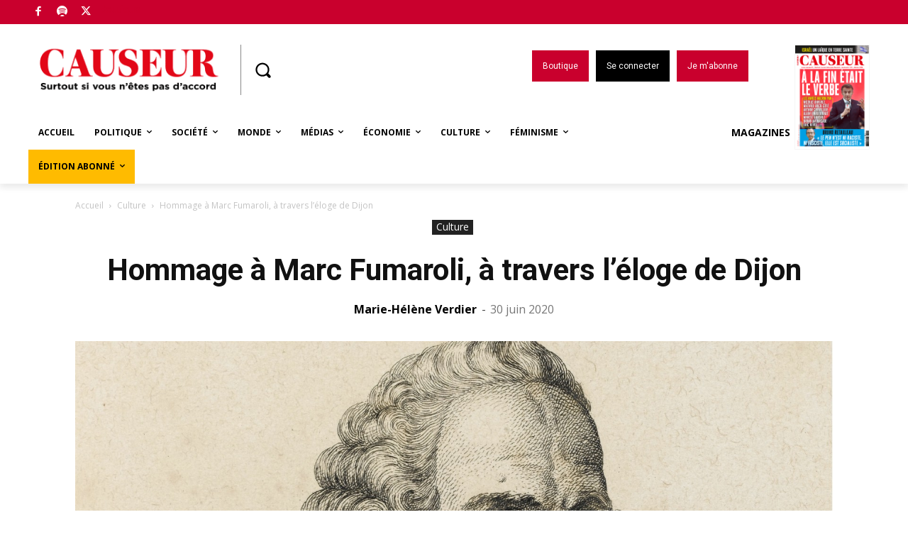

--- FILE ---
content_type: text/html; charset=UTF-8
request_url: https://www.causeur.fr/wp-admin/admin-ajax.php?td_theme_name=Newspaper&v=12.6
body_size: -158
content:
{"178642":469}

--- FILE ---
content_type: text/html; charset=utf-8
request_url: https://disqus.com/embed/comments/?base=default&f=causeurfr&t_i=178642&t_u=https%3A%2F%2Fwww.causeur.fr%2F%3Fp%3D178642&t_d=Hommage%20%C3%A0%20Marc%20Fumaroli%2C%20%C3%A0%20travers%20l%E2%80%99%C3%A9loge%20de%20Dijon%20-%20Causeur&t_t=Hommage%20%C3%A0%20Marc%20Fumaroli%2C%20%C3%A0%20travers%20l%E2%80%99%C3%A9loge%20de%20Dijon%20-%20Causeur&s_o=default
body_size: 4911
content:
<!DOCTYPE html>

<html lang="fr" dir="ltr" class="not-supported type-">

<head>
    <title>Commentaires Disqus</title>

    
    <meta name="viewport" content="width=device-width, initial-scale=1, maximum-scale=1, user-scalable=no">
    <meta http-equiv="X-UA-Compatible" content="IE=edge"/>

    <style>
        .alert--warning {
            border-radius: 3px;
            padding: 10px 15px;
            margin-bottom: 10px;
            background-color: #FFE070;
            color: #A47703;
        }

        .alert--warning a,
        .alert--warning a:hover,
        .alert--warning strong {
            color: #A47703;
            font-weight: bold;
        }

        .alert--error p,
        .alert--warning p {
            margin-top: 5px;
            margin-bottom: 5px;
        }
        
        </style>
    
    <style>
        
        html, body {
            overflow-y: auto;
            height: 100%;
        }
        

        #error {
            display: none;
        }

        .clearfix:after {
            content: "";
            display: block;
            height: 0;
            clear: both;
            visibility: hidden;
        }

        
    </style>

</head>
<body>
    

    
    <div id="error" class="alert--error">
        <p>Nous sommes incapables de charger Disqus. Si vous êtes un modérateur, veuillez s'il vous plaît consulter notre <a href="https://docs.disqus.com/help/83/">guide de résolution des problèmes</a>.</p>
    </div>

    
    <script type="text/json" id="disqus-forumData">{"session":{"canModerate":false,"audienceSyncVerified":false,"canReply":true,"mustVerify":false,"recaptchaPublicKey":"6LfHFZceAAAAAIuuLSZamKv3WEAGGTgqB_E7G7f3","mustVerifyEmail":false},"forum":{"aetBannerConfirmation":null,"founder":"194904174","twitterName":"causeur","commentsLinkOne":"1","guidelines":null,"disableDisqusBrandingOnPolls":false,"commentsLinkZero":"0","disableDisqusBranding":false,"id":"causeurfr","createdAt":"2016-02-04T06:34:07.095168","category":"News","aetBannerEnabled":false,"aetBannerTitle":null,"raw_guidelines":null,"initialCommentCount":null,"votingType":1,"daysUnapproveNewUsers":null,"installCompleted":true,"moderatorBadgeText":"Mod\u00e9rateur","commentPolicyText":null,"aetEnabled":false,"channel":null,"sort":4,"description":null,"organizationHasBadges":true,"newPolicy":true,"raw_description":null,"customFont":null,"language":"fr","adsReviewStatus":1,"commentsPlaceholderTextEmpty":null,"daysAlive":0,"forumCategory":{"date_added":"2016-01-28T01:54:31","id":7,"name":"News"},"linkColor":null,"colorScheme":"auto","pk":"4009963","commentsPlaceholderTextPopulated":null,"permissions":{},"commentPolicyLink":null,"aetBannerDescription":null,"favicon":{"permalink":"https://disqus.com/api/forums/favicons/causeurfr.jpg","cache":"https://c.disquscdn.com/uploads/forums/400/9963/favicon.png"},"name":"Causeur.fr","commentsLinkMultiple":"{num}","settings":{"threadRatingsEnabled":false,"adsDRNativeEnabled":false,"behindClickEnabled":false,"disable3rdPartyTrackers":false,"adsVideoEnabled":false,"adsProductVideoEnabled":false,"adsPositionBottomEnabled":false,"ssoRequired":false,"contextualAiPollsEnabled":false,"unapproveLinks":true,"adsPositionRecommendationsEnabled":false,"adsEnabled":false,"adsProductLinksThumbnailsEnabled":false,"hasCustomAvatar":false,"organicDiscoveryEnabled":false,"adsProductDisplayEnabled":false,"adsProductLinksEnabled":false,"audienceSyncEnabled":false,"threadReactionsEnabled":true,"linkAffiliationEnabled":true,"adsPositionAiPollsEnabled":false,"disableSocialShare":false,"adsPositionTopEnabled":false,"adsProductStoriesEnabled":false,"sidebarEnabled":false,"adultContent":false,"allowAnonVotes":false,"gifPickerEnabled":true,"mustVerify":true,"badgesEnabled":false,"mustVerifyEmail":true,"allowAnonPost":false,"unapproveNewUsersEnabled":false,"mediaembedEnabled":false,"aiPollsEnabled":false,"userIdentityDisabled":false,"adsPositionPollEnabled":false,"discoveryLocked":false,"validateAllPosts":false,"adsSettingsLocked":false,"isVIP":false,"adsPositionInthreadEnabled":false},"organizationId":2897698,"typeface":"auto","url":"https://www.causeur.fr","daysThreadAlive":0,"avatar":{"small":{"permalink":"https://disqus.com/api/forums/avatars/causeurfr.jpg?size=32","cache":"//a.disquscdn.com/1768293611/images/noavatar32.png"},"large":{"permalink":"https://disqus.com/api/forums/avatars/causeurfr.jpg?size=92","cache":"//a.disquscdn.com/1768293611/images/noavatar92.png"}},"signedUrl":"https://disq.us/?url=https%3A%2F%2Fwww.causeur.fr&key=VeenSbZInhDSdF-L3I3TbQ"}}</script>

    <div id="postCompatContainer"><div class="comment__wrapper"><div class="comment__name clearfix"><img class="comment__avatar" src="//a.disquscdn.com/1768293611/images/noavatar92.png" width="32" height="32" /><strong><a href="">DomonkoSz@</a></strong> &bull; il y a 5 années
        </div><div class="comment__content"><p><b>Qu'est-ce qu'on penserait si j'allais au Congo-kinshasa déboulonner une statue de Lumumba ?</b><br>De quoi serais-je qualifié ?<br>De colonialiste ? Envahisseur ? Raciste ? Fasciste ? ...???</p><p><i><b>Comment qualifier ces gens qui viennent chez nous, déboulonner nos statues, détruire notre Histoire, souiller notre Mémoire ?<br>Cracher à la face de nos ancêtres ?</b></i></p><p>...la réponse se trouve juste quelques lignes au-dessus.</p></div></div><div class="comment__wrapper"><div class="comment__name clearfix"><img class="comment__avatar" src="https://c.disquscdn.com/uploads/users/25795/1150/avatar92.jpg?1617001659" width="32" height="32" /><strong><a href="">L&#39;exsudé fiscal</a></strong> &bull; il y a 5 années
        </div><div class="comment__content"><p>Surtout, si nous n'avions pas un État faible, qui doute de sa police, vérolé par sa Justice...et nous avons intronisé un freluquet à l’Élysée...</p><p>L'immigré le sait et tire sur la corde...et les aides lui tombent dans le bec.</p><p>Il ne lui reste qu'un coup de pied dans le cul à donner pour remercier.</p></div></div><div class="comment__wrapper"><div class="comment__name clearfix"><img class="comment__avatar" src="https://c.disquscdn.com/uploads/users/25795/1150/avatar92.jpg?1617001659" width="32" height="32" /><strong><a href="">L&#39;exsudé fiscal</a></strong> &bull; il y a 5 années
        </div><div class="comment__content"><p>L'Occident perd un de ses derniers grands Maîtres de la littérature !<br>Son livre sur la Fontaine a été pour moi une révélation,  la découverte d'un niveau de Langue que je ne soupçonnais pas (Le poète et le Roi).</p></div></div><div class="comment__wrapper"><div class="comment__name clearfix"><img class="comment__avatar" src="//a.disquscdn.com/1768293611/images/noavatar92.png" width="32" height="32" /><strong><a href="">Antisubjectif</a></strong> &bull; il y a 5 années
        </div><div class="comment__content"><p>Bon, pour le moment et à part en Martinique, aucune statue n'est tombée, non ? <br>Du vandalisme, que de jeunes Français qui ont créé une page Facebook, s'attelle à nettoyer. <br>Merci à eux.</p></div></div><div class="comment__wrapper"><div class="comment__name clearfix"><img class="comment__avatar" src="//a.disquscdn.com/1768293611/images/noavatar92.png" width="32" height="32" /><strong><a href="">undertones</a></strong> &bull; il y a 5 années
        </div><div class="comment__content"><p>Pour renchérir sur le style distingué et littéraire de l'article, j'ajouterai que le Chanoine Kir était un profond théologien.  À un député communiste qui l'invectivait sur sa foi, refusant qu'on pût croire en Dieu sans jamais l'avoir vu, il répondit, paraît-il : « Et mon cul, tu l'as pas vu, et pourtant il existe ! »</p></div></div><div class="comment__wrapper"><div class="comment__name clearfix"><img class="comment__avatar" src="https://c.disquscdn.com/uploads/users/34864/4072/avatar92.jpg?1588290729" width="32" height="32" /><strong><a href="">Erasme20</a></strong> &bull; il y a 5 années
        </div><div class="comment__content"><p><a href="https://disq.us/url?url=https%3A%2F%2Fyoutu.be%2F8rzsyeijrk8%3AqXOUzR3SyvK8g8hbvgCe_MD6nL4&amp;cuid=4009963" rel="nofollow noopener" target="_blank" title="https://youtu.be/8rzsyeijrk8">https://youtu.be/8rzsyeijrk8</a></p></div></div><div class="comment__wrapper"><div class="comment__name clearfix"><img class="comment__avatar" src="//a.disquscdn.com/1768293611/images/noavatar92.png" width="32" height="32" /><strong><a href="">marie-helene-verdierorange-fr</a></strong> &bull; il y a 5 années
        </div><div class="comment__content"><p>Merci, Monsieur, pour cette video ! <br>Reste à prendre l’apéro.<br>MHV</p></div></div><div class="comment__wrapper"><div class="comment__name clearfix"><img class="comment__avatar" src="https://c.disquscdn.com/uploads/users/25786/5245/avatar92.jpg?1619013206" width="32" height="32" /><strong><a href="">kozurenaiokami</a></strong> &bull; il y a 5 années
        </div><div class="comment__content"><p>La question - de pure rhétorique - que pose l'auteur à la fin de son article contient sa propre réponse.. nous sommes entrés dans l'ère de la barbarie, depuis la Grande Guerre, et cela va s'accélérant depuis..</p></div></div><div class="comment__wrapper"><div class="comment__name clearfix"><img class="comment__avatar" src="https://c.disquscdn.com/uploads/users/25893/9299/avatar92.jpg?1619007741" width="32" height="32" /><strong><a href="">Pierre Jolibert</a></strong> &bull; il y a 5 années
        </div><div class="comment__content"><p>Les pseudo-antiracistes en réalité très racisants pourraient être tentés de déboulonner le président de Brosses.<br>C'est d'abord que celui-ci examine les religions du monde dans une perspective qui annonce assez Joseph de Maistre et dont on peut se ressentir : thème de la Parole divine donnée à l'origine à tous les peuples, mais que la plupart d'entre eux ont déformée. Leur pseudo-anti-racisme pourrait prendre ce prétexte.<br>Mais c'est surtout que son essai <i>Du culte des dieux fétiches, ou Parallèle de l'ancienne religion de l'Égypte avec la religion actuelle de Nigritie</i>, en usant remarquablement <a href="https://disq.us/url?url=https%3A%2F%2Fbooks.google.fr%2Fbooks%3Fid%3DbsecIlNrohYC%26pg%3DPA3%26vq%3Df%25C3%25A9tichisme%26hl%3Dfr%26source%3Dgbs_toc_r%26cad%3D3%23v%3Donepage%26q%3Df%25C3%25A9tichisme%26f%3Dfalse%3AE9Q7p7aT3j4o-DZbYNfx-SJy-Nw&amp;cuid=4009963" rel="nofollow noopener" target="_blank" title="https://books.google.fr/books?id=bsecIlNrohYC&amp;pg=PA3&amp;vq=f%C3%A9tichisme&amp;hl=fr&amp;source=gbs_toc_r&amp;cad=3#v=onepage&amp;q=f%C3%A9tichisme&amp;f=false">d'analogies avisées</a> pour retrouver l'unité de l'humanité sous l'apparente diversité des cultes, est à même de restaurer un esprit libre d'enquête sur les peuples et leurs coutumes qui rapproche notre parlementaire bourguignon des premiers maîtres antiques et de son confrère de Guyenne, tous plus souples dans leurs jugements que les exclusives auxquels d'autres Lumières ont habitué leurs thuriféraires fétichistes. Et ce fond-là de l'ouvrage, leur très réel racisme ne saurait le supporter.<br>Et puis c'est joli, le mot Nigritie.</p></div></div><div class="comment__wrapper"><div class="comment__name clearfix"><img class="comment__avatar" src="https://c.disquscdn.com/uploads/users/26330/1432/avatar92.jpg?1618954131" width="32" height="32" /><strong><a href="">John Dewan</a></strong> &bull; il y a 5 années
        </div><div class="comment__content"><p>Dijon,.....Cette ville si proche du bon Vin (grain) mais aussi de l'ivraie avec nos frères tchétchènes musulmans qui tabassent nos frères musulmans de souche....</p></div></div><div class="comment__wrapper"><div class="comment__name clearfix"><img class="comment__avatar" src="//a.disquscdn.com/1768293611/images/noavatar92.png" width="32" height="32" /><strong><a href="">Eric Fletcher</a></strong> &bull; il y a 5 années
        </div><div class="comment__content"><p>Rameau a écrit l'opéra Zoroastre, d'inspiration maçonnique. Schikaneder et Mozart s'en inspirerons pour la Zauberflöte avec le personnage de Sarastro.</p></div></div><div class="comment__wrapper"><div class="comment__name clearfix"><img class="comment__avatar" src="https://c.disquscdn.com/uploads/users/34864/4072/avatar92.jpg?1588290729" width="32" height="32" /><strong><a href="">Erasme20</a></strong> &bull; il y a 5 années
        </div><div class="comment__content"><p>Merci Madame:-)</p></div></div></div>


    <div id="fixed-content"></div>

    
        <script type="text/javascript">
          var embedv2assets = window.document.createElement('script');
          embedv2assets.src = 'https://c.disquscdn.com/embedv2/latest/embedv2.js';
          embedv2assets.async = true;

          window.document.body.appendChild(embedv2assets);
        </script>
    



    
</body>
</html>


--- FILE ---
content_type: application/x-javascript
request_url: https://widgets.outbrain.com/outbrain.js
body_size: 111010
content:
window.OBR||(function(){window.OBR={_jsc:{},"env":1,"settings":{"fraudDetection":"2","disableLocalStorageGdpr":false,"delayWidgetTime":0,"delayWidgetInterval":0,"disableLslGdprEuUsers":false,"enableDebuggingReports":0,"loadingOnGDPRSignal":0,"skipAdblock":0,"intentiqEnabled":true,"rampidEnabled":true,"utiqEnabled":true,"id5Enabled":true,"uid2Enabled":true,"pubcidEnabled":true,"inlinePublisherScript":0,"_pid":"4658","country":"US","gdpr":0,"ab":"1550-5794-5795~100,1551-5796-5797~100"}};OBR.error=function(a){var b=["www.vanguardngr.com"];if(!0!==a){var d,e=document,h=window.OB_releaseVer,k=window.OBR&&OBR.env?OBR.env:1,l=a.isMonitorRepeated?"&isMonitorRepeated=true":"",m=a.errorEleUrl?"&errorEleUrl="+encodeURIComponent(a.errorEleUrl):"",n=window.OBR&&OBR.settings&&(OBR.settings.disableLocalStorageGdpr||1===OBR.settings.disableStorageAndCookies),f=OBR.localStorageAvailable;b=window.location&&window.location.hostname&&-1<b.indexOf(window.location.hostname);if(!e.getElementById("obMntor")&&
!b){var g=function(){d=e.createElement("iframe");d.setAttribute("id","obMntor");d.style.display="none";e.body.appendChild(d);var c="https://widgets.outbrain.com/widgetMonitor/monitor.html?name="+encodeURIComponent(a.name)+"&env="+k+"&message="+encodeURIComponent(a.message)+l+"&stack="+encodeURIComponent(a.stack)+"&ver="+encodeURIComponent(h)+"&ren="+encodeURIComponent(OBR.ren)+m;window.OBR&&OBR.monitorData&&(OBR.monitorData.sourceId&&(c+="&sId="+OBR.monitorData.sourceId+"&dId="+OBR.monitorData.docId+
"&pId="+OBR.monitorData.pubId),OBR.monitorData.prefix&&(c+="&prefix="+OBR.monitorData.prefix),"boolean"===typeof OBR.isConsent&&(c=OBR.isConsent?c:c.replace("widgets.outbrain.com","widgets.outbrainimg.com"),c+="&csnt="+OBR.isConsent));if(!1===f||n&&"undefined"==typeof f)c+="&dLs=1";d.src=c;"function"===typeof OBR.issue&&OBR.issue(a);return d};if(e.body)return g();setTimeout(function(){e.body&&g()},1E4)}}};
OBR.error.cleanLS=function(){if(!window.obMonitorLocalstorageCleaned){window.obMonitorLocalstorageCleaned=!0;try{const a=OBR.isConsent,b=document.createElement("iframe");b.onload=function(){try{this.remove()}catch(d){}};b.id="obMntorDeleteLS";b.src="https://widgets.outbrain"+a?"":"img.com/widgetMonitor/monitor.html?deletelocalstorage=true&csnt="+a;b.style.display="none";document.body.appendChild(b)}catch(a){}}};
;try{var ccs=function(){(function() {var ba,y,ka,la,ma,oa,pa,qa,sa,ta,za,ya,Aa,Ba,Da,Fa,Ga,Ha,Oa,Pa,Qa,Ra,Sa,Ua,Va,Wa,Xa,Ya,kb,lb,mb,nb,ob,H,pb,qb,ub,tb,yb,zb,Ab,sb,wb,Db,xb,Bb,Hb,Ib,Jb,Lb,Ob,Kb,Pb,Vb,Wb,Yb,Zb,$b,dc,cc,hc,ac,bc,ic,ec,fc,gc,kc,lc,mc,jc,nc,oc,pc,qc,rc,tc,sc,uc,vc,wc,zc,xc,yc,Ac,Fc,Bc,Dc,Ec,Kc,Lc,Mc,Nc,Oc,Pc,Tc,Vc,Wc,Qc,Xc,Sc,Yc,Zc,ad,bd,cd,dd,ed,fd,kd,ld,hd,jd,nd,vd,Ad,yd,pd,Bd,Dd,Cd,Ed,Fd,Hd,Id,Kd,Md,Od,Pd,Rd,Qd,Td,Vd,Sd,Ud,K,Yd,Zd,$d,ae,be,ce,de,ee,fe,he,ie,je,ke,le,me,ne,oe,pe,qe,re,we,Be,Ce,De,Ee,Fe,Ge,He,Je,Ke,Le,
Me,Ne,Oe,Pe,Qe,Re,Se,Ue,Ve,We,af,cf,ff,df,ef,O,gf,hf,jf,kf,lf,mf,nf,of,pf,qf,rf,sf,tf,uf,vf,wf,xf,yf,zf,Af,Bf,Cf,Df,Q,Ef,Of,Pf,Qf,Rf,Sf,Tf,Uf,Vf,Wf,Xf,Yf,ag,bg,Zf,dg,$f,eg,fg,hg,ig,cg,gg,jg,kg,lg,mg,ng,og,pg,rg,sg,wg,ug,xg,yg,Dg,zg,Ag,Bg,Cg,Gg,Hg,Ig,Jg,Kg,Lg,Mg,Og,Rg,Sg,Tg,Ug,Wg,Xg,Vg,Yg,Zg,$g,ah,bh,ch,dh,Pg,Qg,eh,fh,vh,yh,zh,Ah,ih,gh,hh,jh,kh,mh,nh,qh,rh,Vh,xh,Yh,lh,ci,di,ei,fi,bi,hi,gi,ki,li,mi,ji,ni,oi,pi,ri,si,ti,ui,vi,xi,zi,Ai,Bi,Di,Ei,Gi,Fi,Ii,Hi,Pi,Ui,Zi,Ri,Si,Ti,Ji,Ki,Ni,Oi,aj,cj,bj,dj,ej,
fj,gj,hj,ij,jj,kj,Rc,lj,nj,pj,oj,qj,rj,sj,tj,vj,yj,zj,Bj,Ng,uj,Dj,Ej,xj,Aj,wj,Hj,Ij,Gj,Fj,Jj,Lj,Mj,Nj,Oj,Pj,Qj,Sj,Tj,Uj,Wj,Xj,Vj,ak,Zj,bk,Yj,ck,fk,gk,dk,ek,hk,jk,kk,lk,ik,mk,nk,ok,pk,qk,rk,sk,tk,uk,vk,xk,yk,zk,Bk,Ck,Dk,Fk,Gk,Hk,Ik,Ek,Jk,Kk,Lk,wk,Mk,Nk,Pk,Qk,Rk,Ok,Uk,Vk,Sk,Tk,Xk,Yk,Zk,ja,ia;
ba=function(a){a=["object"==typeof globalThis&&globalThis,a,"object"==typeof window&&window,"object"==typeof self&&self,"object"==typeof global&&global];for(var b=0;b<a.length;++b){var c=a[b];if(c&&c.Math==Math)return c}throw Error("Cannot find global object");};y=function(a,b){if(b)a:{var c=ia;a=a.split(".");for(var d=0;d<a.length-1;d++){var e=a[d];if(!(e in c))break a;c=c[e]}a=a[a.length-1];d=c[a];b=b(d);b!=d&&null!=b&&ja(c,a,{configurable:!0,writable:!0,value:b})}};
ka=function(a){function b(d){return a.next(d)}function c(d){return a.throw(d)}return new Promise(function(d,e){function f(h){h.done?d(h.value):Promise.resolve(h.value).then(b,c).then(f,e)}f(a.next())})};OBR._jsc.z=function(a){return ka(a())};la=function(a){a=Math.trunc(a)||0;0>a&&(a+=this.length);if(!(0>a||a>=this.length))return this[a]};ma=function(a){return a?a:la};
oa=function(a,b){a instanceof String&&(a+="");var c=0,d=!1,e={next:function(){if(!d&&c<a.length){var f=c++;return{value:b(f,a[f]),done:!1}}d=!0;return{done:!0,value:void 0}}};e[Symbol.iterator]=function(){return e};return e};
pa=function(a){if(!a.MJ){a.MJ=!0;var b=new Event("obEventsChange");Object.defineProperty(a.uk,"push",{enumerable:!1,configurable:!0,writable:!0,value:function(){Array.prototype.push.apply(this,arguments);window.dispatchEvent(b)}});window.addEventListener("obEventsChange",()=>{a.B();a.uk.length=0})}};
qa=function(){window.OBR&&(OBR.issue=a=>{if(a&&["TypeError","obm-ContainerNotFound","obm-cmp_fail"].includes(a.name)){var b=D;a&&a.message&&b.fire({name:"issue",widgetId:null,timestamp:Date.now(),version:window.OB_releaseVer,data:{name:a.name,message:a.message}})}})};sa=function(a){const b=[];if(!a)return b;Array.isArray(a)?b.push(...a.filter(c=>ra.includes(c))):"all"===a?b.push(...ra):a&&ra.includes(a)&&b.push(a);return b};
ta=function(a,b,c){return"string"===typeof a&&ra.includes(a)&&"function"===typeof b&&(!c||"all"===c||"string"===typeof c||Array.isArray(c)&&c.every(d=>"string"===typeof d))};za=function(a,b){const c=ya(b),d=!a.widgetId||"all"===a.widgetId||"string"===typeof a.widgetId&&c.includes(a.widgetId)||Array.isArray(a.widgetId)&&a.widgetId.some(e=>c.includes(e));return b.parentWidgetId&&"rendered"===b.name?a.feedCards&&d:d};
ya=function(a){return[a.widgetId,a.servedWidgetId,a.parentWidgetId,a.servedParentWidgetId].filter((b,c,d)=>!!b&&d.indexOf(b)===c)};Aa=function(a,b){const c=D.C[a];return c?c.filter(d=>za(d,{name:a,widgetId:b})).some(d=>!!d.feedCards):!1};Ba=function(a,b){const c=new Set;if(!OBR.extern){D.add("ready",()=>{c.forEach(f=>f());c.clear()},"all",!1);let d;const e=new Promise(f=>{d=f});c.add(()=>d(OBR.extern[a](...b)));return e}return Promise.resolve(OBR.extern[a](...b))};
Da=function(a,b){return OBR._jsc.z(function*(){const c=[...Ca[a].deps],d=new Promise((f,h)=>setTimeout(()=>h(Error("hook callback exceeded max execution time")),3E3));let e;try{e=yield Promise.race([Promise.allSettled(c.map(f=>f(b))),d])}catch(f){OBR.error({name:"obm-RunLifecycleHook",message:f.message,stack:f.stack})}finally{let f;null==(f=e)||f.forEach(h=>{if("rejected"===(null==h?void 0:h.status)){let k,m;OBR.error({name:"obm-RunLifecycleHook",message:null==(k=h.reason)?void 0:k.message,stack:null==
(m=h.reason)?void 0:m.stack})}})}})};Fa=function(a,b){const c=new Set;if(!window.OB_PROXY){D.add("ready",()=>{c.forEach(f=>f());c.clear()},"all",!1);let d;const e=new Promise(f=>{d=f});c.add(()=>d(window.OB_PROXY[a](...b)));return e}return Promise.resolve(window.OB_PROXY[a](...b))};Ga=function(a){const b=a.hookName,c=a.cb,d=a.config;switch(a.action){case "subscribe":Ca[b].subscribe(c,d);break;case "unsubscribe":Ca[b].unsubscribe(c)}};
Ha=function(a){const b=a.event,c=a.cb,d=a.widgetId,e=a.feedCards;switch(a.action){case "addListener":D.add(b,c,d,e)}};Oa=function(a){return Ia.getData(a.key)};Pa=function(a){const b=a.key;if("number"===typeof b&&Number.isInteger(b))return OBR.F[b];if("string"===typeof b&&b)return OBR.F.find(c=>c.D()===b)};Qa=function(){return OB_releaseVer||"0"};Ra=function(a){const b=a.action;let c;a=null!=(c=a.params)?c:[];return Fa(b,a)};
Sa=function(a){const b=a.action;let c;a=null!=(c=a.params)?c:[];return Ba(b,a)};Ua=function(){if(Ta.Be)return!0;try{if(window.localStorage&&window.localStorage.getItem)return!0}catch(a){return!1}};Va=function(a){return{ol:a||{},setItem:function(b,c){this.ol[b]=c},removeItem:function(b){this.ol[b]=void 0},getItem:function(b){return"undefined"!==typeof this.ol[b]?this.ol[b]:null}}};Wa=function(a){const b={};Object.values(OBR._jsc.E).forEach(c=>{a.get(c,!1)&&(b[c]=a.get(c));a.delete(c)});a.Be=Va(b)};
Xa=function(a){Object.values(OBR._jsc.E).forEach(b=>{a.delete(b)});OBR.error&&OBR.error.cleanLS&&OBR.error.cleanLS()};Ya=function(a){Object.keys(a.cache).forEach(b=>{a.set(b,a.cache[b])})};kb=function(a=null){return OBR.settings&&"undefined"!==typeof OBR.settings.disableLocalStorageGdpr?!!OBR.settings.disableLocalStorageGdpr:a?!a.jc():!0};
lb=function(){try{let a=window.localStorage?window.localStorage.getItem("_lr_env"):"";if(a)return a=atob(a),a=JSON.parse(a).sQ;document.cookie.split(";").forEach(b=>{b=b.trim();0===b.indexOf("_lr_env=")&&(a=JSON.parse(atob(decodeURIComponent(decodeURIComponent(b.split("=")[1])))).envelope)});return a?a:""}catch(a){}};mb=function(a){const b=OBR._jsc.G("widgetsLevelLazyLoad");return(null==b?void 0:b.length)&&-1<b.indexOf(a)||!1};OBR._jsc.G=function(a){return OBR.settings&&OBR.settings[a]};
nb=function(a){var b=window;try{return a.split(".").reduce((c,d)=>(c||{})[d],b)||void 0}catch(c){}};ob=function(a){document.addEventListener("visibilitychange",()=>{document.hidden&&(a.Rp=0)})};H=function(a,b,c){return(a=a.zO.get(b))?a:c};pb=function(a,b){a.yI=`${b.xA}/widgetOBUserSync/obUserSync.html#pid=${b.By}&dmpenabled=${b.Bn}&filterDMP=${b.Su}&d=${b.Iu}${b.ju}&gdpr=${b.gdpr}&cmpNeeded=${b.uw}&gdprVer=${b.wb}&ccpa=${b.$t}&country=${b.country}${b.Ky}&initiator=${b.nw}${b.attributionSrc}`;a.fp()};
qb=function(a,b){return(Number(a.Tm[b.id])||null)===b.variant};ub=function(a){a.nu?a.uf=rb.includes(a.nu.toUpperCase()):sb(a)&&a.Lc("getTCData",(b,c)=>{c&&null!=b&&b.publisherCC&&(a.uf=rb.includes(b.publisherCC.toUpperCase()),a.uf&&tb(a,!a.uf))})};tb=function(a,b){vb.forEach(c=>{a.Or[c]=b});wb(a)};yb=function(a){sb(a)&&a.Lc("getTCData",(b,c)=>{c&&xb(a,b)})};
zb=function(a){sb(a)&&a.Lc("addEventListener",(b,c)=>{c&&("tcloaded"===b.eventStatus||"useractioncomplete"===b.eventStatus)&&b.vendor&&b.vendor.consents&&xb(a,b)})};Ab=function(){return new Promise(a=>{let b,c=!1;Object.defineProperty(window,"__tcfapi",{get(){return b},set(d){c?(b=d,a(d)):(b=d,"function"===typeof d&&d("addEventListener",2,(e,f)=>{c=!0;f&&a(d)}))},configurable:!0})})};sb=function(a){return!(!a.gi||"function"!==typeof a.gi)};wb=function(a){const b=Bb(a);a.lu.forEach(c=>c(b))};
Db=function(a){if(null==a||!a.purpose)return new Set;let b;var c=(null==(b=a.purpose)?void 0:b.consents)||{},d;a=(null==(d=a.purpose)?void 0:d.legitimateInterests)||{};d=e=>Object.entries(e).map(([f,h])=>({id:parseInt(f,10),$I:h})).filter(({id:f,$I:h})=>!isNaN(f)&&Cb.has(f)&&!0===h).map(({id:f})=>f);c=d(c);d=d(a);return new Set([...c,...d])};
xb=function(a,b){let c;if(null==b?0:null==(c=b.vendor)?0:c.consents)if(0!==a.iJ&&a.Ed)if(null!=b&&b.gdprApplies){var d=Eb.isEnabled()||Fb.isEnabled(),e=b.vendor.consents,f=Db(b),h=[...Cb].every(k=>f.has(k));vb.forEach(k=>{a.Or[k]=!!e[k]&&h&&!d});wb(a)}else tb(a,!0);else tb(a,!0)};Bb=function(a){return vb.every(b=>a.Or[b])};Hb=function(a){var b=Gb;"function"===typeof a&&b.lu.push(a)};Ib=function({method:a,url:b,data:c,callback:d,contentType:e,RR:f,mode:h}){OBR.wa.send(a,b,c,d,!0,e,f,!0,h)};
Jb=function(a){const b=[];for(const c in a)a.hasOwnProperty(c)&&b.push(encodeURIComponent(c)+"="+encodeURIComponent(a[c]));return b.join("&")};
Lb=function(a,b,c,d,e,f,h,k){const m=a.transform.url(b);b={method:d,headers:{},cache:"no-cache"};f&&(b.headers["Content-Type"]=f);f||d!==a.Jc.La||(b.headers["Content-Type"]="application/x-www-form-urlencoded");h&&(b.credentials="include");e&&(b.body=e);k&&(b.mode=k);a=a.transform.Ru(b);fetch(m,a).then(g=>{(null==g?0:g.ok)&&OBR.kd.fire("ajax_succeed",[m]);return g.text()}).then(g=>{Kb(!0,c,g)}).catch(g=>{OBR.logger.log(`${g} ${m}`);OBR.kd.fire("ajax_error",[g,m]);Kb(!1,c)})};
Ob=function(a){const b=new FormData;Object.keys(a).forEach(c=>b.append(c,a[c]));return b};Kb=function(a,b,c){if(Array.isArray(b)){const [d,e]=b;a?typeof d===OBR.g.hf&&d(c):typeof e===OBR.g.hf&&e(c)}else typeof b===OBR.g.hf&&a&&b(c)};Pb=function(a,b,c=()=>{},d=()=>{}){b=a.transform.url(b);const e=new Image;a.transform.element(b,e);e.onload=f=>c(f);e.onerror=f=>d(f);e.src=b};
OBR._jsc.Qb=function(a,b,c=()=>{},d=()=>{}){return{to:(e=document.head)=>{if(b.src){const f=a.transform.url(b.src);b.src=f;a.transform.element(f,b)}(f=>{if(e===document.head){if(document.head)f=document.head.appendChild(f);else{const h=document.querySelector("script");f=null==h?void 0:h.insertBefore(f,h.firstChild)}return f}return null==e?void 0:e.appendChild(f)})(b);b.onload=f=>c(f);b.onerror=f=>d(f);return b}}};
Vb=function(){var a;let b;var c=null==(a=OBR)?void 0:null==(b=a.settings)?void 0:b.disableLocalStorageGdpr;a=qb(Rb,Sb);if(c&&a){c=Bb(Gb);const d=new Tb(c);c=new Ub(d);Hb(e=>{d.Oj=e});return c}return new Ub};Wb=function(a,b,c){b=`${"ob-mark-"}${c?"0-":"1-"}${b}`;a.Om.mark(b);a.marks.push(b);return b};Yb=function(){return performance.getEntriesByType("resource").filter(a=>Xb.test(a.name))};
Zb=function(a,b){OBR.logger.log("remove event :"+b);for(let c=0,d=a.C.length;c<d;c+=1)if(a.C[c]&&a.C[c].name&&a.C[c].name===b)try{a.C.splice(c,1)}catch(e){OBR.logger.log("rm evnt err: "+e),OBR.error(e)}};$b=function(a){if(window.__tcfapi&&"function"===typeof window.__tcfapi)var b=2;else a:{if(OBR.g.Vc){let c=window,d=0;for(;c&&10>d;)try{if(c.frames.__tcfapiLocator){a.yr=c;b=2;break a}if(c===window.top)break;c=c.parent;d++}catch(e){break}}b=null}return b};
dc=function(a){if(!OBR.g.ia){var b=ac(),c=null===a.wb;0<b&&c&&(a.kc=!0,1===b&&(a.Nr=!0),bc(a).then(d=>{a.wb=d;a.kc=null!==d;cc(a)}).catch(()=>{a.kc=!1;a.xk()}))}};cc=function(a){if(typeof OBR.g.Hl.OB_CONSENT===OBR.g.Qt&&!1===OBR.g.Hl.OB_CONSENT)a.kc=!0;else if(a.kc)switch(a.wb){case 2:ec(a)}};hc=function(a){a.pr&&("function"===typeof window.__uspapi?fc(a):gc().then(()=>{a.op=!0;fc(a)}))};ac=function(){return OBR.settings&&OBR.settings.loadingOnGDPRSignal?OBR.settings.loadingOnGDPRSignal:0};
bc=function(a){const b=Date.now(),c=(d,e)=>{const f=$b(a);f?d(f):5E3<=Date.now()-b?e():setTimeout(()=>c(d,e),100)};return new Promise(c)};ic=function(a,b){a.kA=!0;const c=OBR.i.sa(b);OBR.logger.log("Consent on user selection");OBR.logger.log(`getConsentData: ${c}`);OBR.i.Ja(OBR._jsc.E.nc,c);a.lb=b;a.xk()};
ec=function(a){null!=a.yr&&jc(a);try{a.Lc("addEventListener",(b,c)=>{"cmpuishown"===b.eventStatus&&(a.Nr=!0,kc(a));c&&"tcloaded"===b.eventStatus?((c=b.tcString)?(c=OBR.i.sa(c),OBR.logger.log("getConsentData: "+c),OBR.i.Ja(OBR._jsc.E.nc,c),a.Ui||(a.lb=c),kc(a)):(OBR.i.Zd(OBR._jsc.E.nc),a.kc=0<ac()),lc(a,b)):mc(a)})}catch(b){OBR.i.Id("obm-cmp_fail",document.location.hostname,!1,100),a.lb="no_consent",a.kc=!0}};
fc=function(a){let b,c;null==(c=(b=window).__uspapi)||c.call(b,"getUSPData",1,(d,e)=>{e&&d&&d.uspString?(OBR.logger.log(`getCCPAData: ${d.uspString}`),OBR.i.Ja(OBR._jsc.E.ti,d.uspString),a.Jb=d.uspString):OBR.i.Id("obm-ccpa_fail",document.location.hostname,!1,100)})};gc=function(){return new Promise(a=>{let b=window.__uspapi;"function"===typeof b?a(b):Object.defineProperty(window,"__uspapi",{get(){return b},set(c){b=c;"function"===typeof c&&a(c)},configurable:!0})})};
kc=function(a){ac()&&a.Lc("addEventListener",(b,c)=>{!c||"tcloaded"!==b.eventStatus&&"useractioncomplete"!==b.eventStatus||(ac()&&ic(a,b.tcString),a.Lc("removeEventListener",()=>{},b.listenerId))})};lc=function(a,b){let c;a.wh=!((null==b?0:null==(c=b.vendor)?0:c.consents[164])&&b.purpose&&11===Object.keys(b.purpose.consents).length)};
mc=function(a){document.addEventListener("visibilitychange",()=>{"visible"===document.visibilityState&&OBR.g.Ed&&a.wh&&a.clearData()});a.Lc("addEventListener",(b,c)=>{!c||"tcloaded"!==b.eventStatus&&"useractioncomplete"!==b.eventStatus?OBR.i.Id("obm-cmp_fail",document.location.hostname,!1,100):b.tcString?(lc(a,b),c=OBR.i.sa(b.tcString),OBR.logger.log("getConsentData: "+c),"useractioncomplete"===b.eventStatus?(a.lb!==b.tcString&&OBR.g.Ed&&a.wh&&(a.clearData(),OBR.g.wh=!0),a.Ui||(a.lb=c)):(OBR.i.Ja(OBR._jsc.E.nc,
c),a.Ui||(a.lb=c),a.Lc("removeEventListener",()=>{},b.listenerId))):a.kc=!1})};
jc=function(a){window.__tcfapi=(b,c,d,e)=>{const f=Math.random()+"";b={__tcfapiCall:{command:b,parameter:e,version:c,callId:f}};a.Si[f]=d;a.yr.postMessage(b,"*")};window.addEventListener("message",function(b){let c={};try{c="string"===typeof b.data?JSON.parse(b.data):b.data}catch(d){return}(b=c.__tcfapiReturn)&&"function"===typeof this.Si[b.callId]&&(this.Si[b.callId](b.returnValue,b.success),this.Si[b.callId]=null)}.bind(a),!1)};
nc=function(){var a=OBR.settings.preloadScripts;return Array.isArray(a)&&a.every(b=>"string"===typeof b)};oc=function(a,b){null==b||b.forEach(c=>{null==c||c.setAttribute("data-browser",a.ta.g.Ib);null==c||c.setAttribute("data-os",a.ta.g.os);a.kj.fire("find",[c])})};pc=function(){const a=document.querySelectorAll("div.OUTBRAIN");return a?Array.from(a):[]};
qc=function(a,b){const c=[],d=[];null==b||b.forEach(e=>{var f=e[a.WA];if("string"!==typeof f)return d;f=document.querySelector(`#${f}`);if(!f)return c.push(e),d;OBR.Na.DF(e,f);d.push(f)});window[a.xi]=c;return d};
rc=function(a){const b=[];Array.from(pc()).filter(d=>"true"!==d.getAttribute(a.bm)).forEach(d=>{b.push(d);null==d||d.setAttribute(a.bm,"true")});const c="object"===typeof window[a.xi]&&0<window[a.xi].length?window[a.xi]:[];if(!c.length)return b;a.ta.logger.log("Array of elements found!");qc(a,c).forEach(d=>b.push(d));return b};
tc=function(a,b){a.ta.logger.log("search containers - mutation observer");const c=new MutationObserver(f=>{(f=f.reduce((h,k)=>{(k=Array.prototype.slice.call(k.addedNodes).filter(m=>"DIV"===m.tagName))&&k.length&&(h=h.concat(k));return h},[]))&&f.length&&b()}),d=()=>{if("interactive"===OBR._jsc.I.readyState||sc()){b();a.ta.logger.log("search containers - dom ready: disconnecting mutation observer");try{a.Wk.resolve()}catch(f){}setTimeout(()=>c.disconnect(),0);document.removeEventListener("readystatechange",
d)}};document.addEventListener("readystatechange",d);const e=()=>c.observe(document.body,{subtree:!0,childList:!0});document.body?e():window.addEventListener("DOMContentLoaded",e)};sc=function(){return"complete"===OBR._jsc.I.readyState};uc=function(a,b){const c=[],d={};try{for(const e of a)d[e.getAttribute("data-widget-id")]=e;for(const e of b)d.hasOwnProperty(e)&&(c.push(d[e]),delete d[e]);for(const e of Object.values(d))c.push(e);return c}catch(e){return a}};
vc=function(a){const b=()=>{a.ta.logger.log("search containers - searching for new containers");const c=rc(a),d=a.ta.g.lx?uc(c,a.ta.settings.widgetsLoadingPriority.replace(/\s+/g,"").split(",")):c;d.length&&(OBR.vb.Tu?OBR.vb.Tu.then(()=>oc(a,d)):oc(a,d))};if("interactive"===OBR._jsc.I.readyState||sc()){b();try{a.Wk.resolve()}catch(c){}}else if(a.ta.g.lx){const c=()=>{sc()&&(b(),document.removeEventListener("readystatechange",c))};document.addEventListener("readystatechange",c)}else tc(a,b),b()};
wc=function(a,b){const c=[];let d,e;null==(d=a.ta)||null==(e=d.F)||e.forEach((f,h)=>{f=a.ta.i.v(h);null!==f&&("string"===typeof b&&f.setAttribute("data-src",b),c.push(f))});0<c.length&&(OBR.F=[],oc(a,c))};
zc=function(a,b){OBR.g.bk()||OBR.g.ck()||OBR.g.ia?(a.jb="false",a.ie="false",a.pj=!0,a.Ig=OBR.i.Zi([!1,!1]),a.Jg=OBR.i.Zi([!1,!1]),xc(a)):a.pj?OBR.logger.log("AdBlock - skipped full check detection (called once)"):document.body?yc(a):b&&b.yK?window.addEventListener("DOMContentLoaded",a.jL.bind(a)):(OBR.logger.log("AdBlock - Don't have body. skip full check"),a.jb=a.jb?a.jb:"false",a.ie=a.ie?a.ie:"false",a.Um.fire("onAdBlockStatusReady",[a.jb]))};
xc=function(a){a.jb=(0<a.Ig).toString();OBR.logger.log(`AdBlock - finish long status check. adBlock = ${a.jb} wl = ${a.Jg}`);OBR.i.Ja(OBR._jsc.E.Xr,a.jb);OBR.i.Ja(OBR._jsc.E.Yr,a.ie);a.Um.fire("onAdBlockStatusReady",[a.jb])};yc=function(a){a.pj||(OBR.logger.log("AdBlock - start detection"),a.pj=!0,Ac(a))};
Ac=function(a){Promise.all([Bc(a),Dc(a),Ec(a)]).then(([b,c,d])=>{var e=b&&c;b=[e,b];e=[e&&d,!1];a.ie=c?d.toString():"false";a.Ig=OBR.i.Zi(b);a.Jg=OBR.i.Zi(e);0===a.Ig&&2===a.Jg&&OBR.error({name:"adblock",message:"got 0 2 in ad blocker detection"});xc(a)})};Fc=function(a,b){var c=OBR.sb;return b===c.df.stopped||b===c.df.Gr?!1:(a=(a=OBR.i.v(a))&&Array.from(OBR.i.H(a).querySelectorAll(".ob-p > a")))&&a.some(d=>!!d.offsetParent&&10<d.parentElement.offsetHeight)};
Bc=function(a){const b=OBR._jsc.Gc('<div style="position:fixed!important;top:-9999px!important;left:-9999px;!important;width:1px!important;height:1px!important;"></div>'),c=OBR.i.createElement("a","ob_ad",a.cssText);c.className="Ads_4 AD_area ADBox AdsRec";c.href="https://paid.outbrain.com/network/redir?";b.appendChild(c);OBR._jsc.Qb(OBR._jsc.Hc,b).to(document.body);return Ic((d,e)=>{setTimeout(()=>{d||(d=!0,e(!c.offsetParent),document.body.removeChild(b))},0)},a.zn)};
Dc=function(a){return Ic((b,c)=>{Pb(OBR._jsc.Hc,"https://widget-pixels.outbrain.com/widget/detect/px.gif?ch=1",()=>{b||(b=!0,c(!1))},()=>{b||(b=!0,c(!0))})},a.zn)};
Ec=function(a){return Ic((b,c)=>{const d=OBR._jsc.Gc('<div class="ob-p ob-dynamic-rec-container" style="position:fixed!important;top:-9999px!important;left:-9999px;!important;width:1px!important;height:1px!important;"></div>'),e=OBR._jsc.Gc(`<a style="${a.cssText}" onmousedown="this.href='http://paid.outbrain.com/network/redir?'" target="_blank" >ad</a>`);d.appendChild(e);OBR._jsc.Qb(OBR._jsc.Hc,d).to(document.body);setTimeout(()=>{b||(b=!0,c(!!e.offsetParent),document.body.removeChild(d))},0)},
a.zn)};
Kc=function(a){a=`<div class="ob-chunks-loader${a.hd?` ${a.hd}`:""}">${a.Og.map(c=>{const d=.5<c?[1]:.4<c?[2]:.3<c?[2,3]:0<c?[3]:[1],e=d[~~(Math.random()*d.length)];return Array(e).fill(null).map(()=>`<div style="padding-top: calc(${100*c}% - 44px); min-width: ${`calc(${(100/e).toFixed(2)}% - ${(16*(e-1)/e).toFixed(2)}px)`};"></div>`).join("")}).join("")}</div>`;if(!Jc){var b=[{time:0,opacity:.8},{time:300,opacity:.8},{time:1500,opacity:.2},{time:300,opacity:.2},{time:1500,opacity:.8}];const c=b.reduce((d,
e)=>e.uD=d+e.time,0);b=`
        @keyframes ob-chunks-anim {
          ${b.map(d=>`${(d.uD/c*100).toFixed(2)}% { opacity: ${d.opacity} }`).join("\n")}
        }

        .ob-chunks-loader {
          width: 100%;
          display: flex;
          flex-wrap: wrap;
          justify-content: space-between;
        }

        .ob-chunks-loader div {
          position: relative;
          margin: 20px 0 64px 0;
          background-color: #e2dfde;
          animation: ob-chunks-anim ${c}ms ease-in-out 0s infinite;
        }

        .ob-chunks-loader div::before, .ob-chunks-loader div::after {
          content: '';
          position: absolute;
          left: 0;
          height: 14px;
          background-color: #e2dfde;
        }

        .ob-chunks-loader div::before {
          width: 75%;
          bottom: -22px;
        }

        .ob-chunks-loader div::after {
          width: 84%;
          bottom: -44px;
        }
      `;OBR.i.oa(b);Jc=!0}return a};
Lc=function(a={}){a.Og?a=Kc(a):(OBR.i.oa(".ob_sf_loader {margin: 25px auto 20px; width: 70px; text-align: center;} .ob_sf_loader > div {width: 18px; height: 18px; background-color: #333; border-radius: 100%; display: inline-block;  -webkit-animation: sk-bouncedelay 1.4s infinite ease-in-out both; animation: sk-bouncedelay 1.4s infinite ease-in-out both; }  .ob_sf_loader .bounce1 { -webkit-animation-delay: -0.32s;  animation-delay: -0.32s;  } .ob_sf_loader .bounce2 { -webkit-animation-delay: -0.16s;  animation-delay: -0.16s; }  @-webkit-keyframes sk-bouncedelay { 0%, 80%, 100% { -webkit-transform: scale(0) } 40% { -webkit-transform: scale(1.0) }  }  @keyframes sk-bouncedelay { 0%, 80%, 100% { -webkit-transform: scale(0); transform: scale(0); } 40% { -webkit-transform: scale(1.0);  transform: scale(1.0);  }  }"),a=
'<div class="ob_sf_loader">\n                      <div class="bounce1"></div><div class="bounce2"></div><div class="bounce3"></div>\n                     </div>\n                    ');return OBR.i.Cb(a)};Mc=function(){try{const a=JSON.parse(OBR.i.Y(OBR._jsc.E.Me,null));return a?a:null}catch(a){OBR.logger.log("failed to parse Local Storage for skeleton")}};
Nc=function(a){try{const b=JSON.parse(OBR.i.Y(OBR._jsc.E.Me,null));b&&(b.wl=b.wl.filter(c=>c.fx!==+a),b.wl&&(b.wl.length?OBR.i.Ja(OBR._jsc.E.Me,JSON.stringify(b)):OBR.i.Zd(OBR._jsc.E.Me)))}catch(b){OBR.logger.log("failed to delete Local Storage for skeleton")}};Oc=function(a){try{if(a.Zb)return a.Zb;if(OBR._jsc.G("skeletonData"))return JSON.parse(OBR.settings.skeletonData)}catch(b){OBR.logger.log("failed to parse skeletonData")}};
Pc=function(a,b,c,d){if((b=b.wl.find(e=>e.n===c))&&d)if(b.h)try{OBR.i.Zd(OBR._jsc.E.Me)}catch(e){OBR.logger.log("failed to delete Local Storage for skeleton")}else b=b.r,b=Array(Math.ceil(b)).fill(b),a.Oe(d,b,c)};Tc=function(a,b,c){if(a.Zb&&!a.Ji.find(h=>h.hd===b)){var d=Qc(a,b);if(d){var e=Rc(c);const [,h,k]=d;if(2>=k)d=Array(k).fill(+h),a.Oe(c,d,b);else{d=+h*e.width;var f=d*k;e=Sc(e,f,+k);1<e.length&&(a.M[b]={fQ:e,pO:f,sR:d});a.Oe(c,e,b)}}}};
Vc=function(a){var b=Uc;const c=a&&a.D();b.M[c]&&(a=a.v(),(b=b.Ji.find(d=>d.hd===c))&&b.eq&&a.appendChild(b.eq))};Wc=function(a,b){return(a=a.Ji.filter(c=>c.hd===b.hd).map(c=>c.eq))&&a.length?a[0]:Lc(b)};Qc=function(a,b){try{return a.Zb.find(c=>c.includes(b)&&c.includes(a.platform))}catch(c){return OBR.error({name:"obm-skeleton",message:"skeleton format is not valid"}),null}};Xc=function(a){var b=Uc;let c=a.D();a=b.Df&&b.Df.wl.find(d=>d.n===c);b=b.Zb&&Qc(b,c);return!!a||!!b};
Sc=function(a,b,c){return Yc(b,c).map(d=>d/a.width)};Yc=function(a,b){b=Math.floor(Math.random()*(b+2-b)+b);return Zc(a,0<b?b:1)};Zc=function(a,b){return Array(b).fill(a).map((c,d)=>{c=.8*a;return(Math.random()*(a-c)+c)/b+(d<a%b)})};ad=function(){if($c.isEnabled){var a=window.performance.getEntries();if(a&&a.length){var b=`${OBR.g.Xb||"https://widgets.outbrain.com"}/outbrain.js`;return a.find(c=>c.name.includes(b))}}};
bd=function(a,b,c){if($c.isEnabled){var d=a.P();d=d?d:a;if("odb"===b||"mv"===b)return d.Vv(`${b}-${c}`);if("rendered"===b)return a.Vv(b)}};cd=function(a,b){return"number"!==typeof a||"number"!==typeof b?null:b-a};dd=function(){return{gy:void 0,obLoaded:void 0,odbReq:void 0,odbRes:void 0,mvReq:void 0,mvRes:void 0,rendered:void 0,timeOrigin:void 0,actualSizeChunk:void 0,connectionEffectiveType:void 0,wx:void 0}};
ed=function(){const a=document.createElement("script");a.src="https://agent.intentiq.com/Agent/GA/UniversalID-Sync/IIQUniversalID-sync.js";a.async=!0;a.defer=!0;a.onload=function(){new (window.yP||window.IntentIqSyncObject)({uR:1494805541})};document.head.appendChild(a)};fd=function(){try{let a,b,c=null==(a=window.__uid2)?void 0:null==(b=a.getAdvertisingToken)?void 0:b.call(a);if(c)return c;let d,e;return(c=null==(d=window.pbjs)?void 0:null==(e=d.getUserIds())?void 0:e.uid2)?c.id:""}catch(a){}return""};
kd=function(){if(gd)return hd();id.clear();const {An:a,aA:b}=Object.values(jd()).reduce((c,d)=>{d=d();if(null===d)return c;c.aA++;c.An+=d;return c},{An:0,aA:0});OBR.logger.log(`dm result: ${a}, checks: ${b}`);return 0<a};ld=function(a){id.has(a)||id.set(a,getComputedStyle(a));return id.get(a)};hd=function(){let a,b,c;const d=null==(a=window)?void 0:null==(b=a.OBBridge)?void 0:null==(c=b.darkModeHandler)?void 0:c.isDarkMode;return[!0,!1].includes(d)?d:"true"===(new URLSearchParams(window.location.search)).get("darkMode")};
jd=function(){return{[md]:()=>nd(),[od]:()=>{var a;(a=document.querySelector("article"))?(a=pd(a),a="unknown"===a?0:.5<a?1:-1):a=0;return a},[qd]:()=>{var a;(a=document.querySelector("section"))?(a=pd(a),a="unknown"===a?0:.5<a?1:-1):a=0;return a},[rd]:()=>{var a;(a=document.querySelector("main"))?(a=pd(a),a="unknown"===a?0:.5<a?1:-1):a=0;return a},[sd]:()=>{if(document.body){var a=pd(document.body);a="unknown"===a?0:.5<a?1:-1}else a=0;return a},[td]:()=>{var a;(a=document.querySelector(".content, #main-content, .main-content"))?
(a=pd(a),a="unknown"===a?0:.5<a?1:-1):a=0;return a},[ud]:()=>vd(),[wd]:()=>document.querySelector('\n                        html[data-theme*="dark"],\n                        html[data-color-mode*="dark"],\n                        html[data-darkmode="true"],\n                        html[data-dark-mode="true"]:not(.OUTBRAIN),\n                        html[data-color-scheme="dark"]:not(.OUTBRAIN),\n                        html[data-theme="chakra-ui-dark"],\n                        html[data-bs-theme="dark"],\n                        html[ant-theme="dark"],\n                        html[data-appearance="dark"],\n                        html[data-mode="dark"],\n                        html[color-scheme="dark"],\n                        body[data-theme*="dark"],\n                        body[data-color-mode*="dark"],\n                        body[data-darkmode="true"],\n                        body[data-dark-mode="true"]:not(.OUTBRAIN),\n                        body[data-color-scheme="dark"]:not(.OUTBRAIN),\n                        body[data-theme="chakra-ui-dark"],\n                        body[data-bs-theme="dark"],\n                        body[ant-theme="dark"],\n                        body[data-appearance="dark"],\n                        body[data-mode="dark"],\n                        body[color-scheme="dark"]')?
3:0,[xd]:()=>yd(),[zd]:()=>Ad()}};nd=function(){var a="p~p~p;p~p strong;li~li~li;div div>p;div[class*='article-text'];div[class*='article'][class*='body'] p".split(";"),b=a.map(c=>document.querySelector(c)).filter(c=>!!c);a=a.map(c=>{c=document.querySelectorAll(c);if(0<c.length)return c[c.length-1]}).filter(c=>!!c);b=new Set([...b,...a]);return 0===b.size?0:Array.from(b).reduce((c,d)=>{if(!d)return c;d=pd(d);return"unknown"===d?c:c+=.4>=d?-1:.5>=d?0:1},0)||0};
vd=function(){const a=["body","main","article","section"].map(b=>document.querySelector(b)).filter(b=>b);return 0===a.length?0:0<Array.from(new Set(a)).reduce((b,c)=>{c=ld(c);c=c.backgroundColor.startsWith("rgb")?c.backgroundColor:Bd(c.backgroundColor,"rgb(255, 255, 255)");if(["","rgba(0, 0, 0, 0)","rgb(255, 255, 255)"].includes(c))return b;c=Cd(c);return.5>Dd(...c)?++b:b},0)?3:-3};
Ad=function(){return[{GM:"body #td-outer-wrap",NF:3,AK:-3}].reduce((a,{GM:b,NF:c,AK:d})=>{b=document.querySelector(b);if(!b)return a;b=ld(b);b=b.backgroundColor.startsWith("rgb")?b.backgroundColor:Bd(b.backgroundColor);b=Cd(b);b=Dd(...b);return"unknown"===b?a:a+(.5>b?c:d)},0)};
yd=function(){try{const a=document.querySelector("body");if(!a)return 0;const b=ld(a).background.match(/\brgba?\((\s*\d+\s*,){2,3}\s*[\d\.]+\s*\)/g);if(!b||!b.length)return 0;const c=Cd(b[b.length-1]),d=Dd(...c);return"unknown"===d?0:.5<d?-1:1}catch(a){return 0}};pd=function(a){a=ld(a).color;if(!a)return"unknown";a=a.startsWith("rgb")?a:Bd(a);a=Cd(a);return Dd(...a)};
Bd=function(a,b="rgb(0, 0, 0)"){try{const c=a.match(/^color\(srgb\s+([\d.]+)\s+([\d.]+)\s+([\d.]+)\)$/i);if(c)return`rgb(${Math.round(255*parseFloat(c[1]))}, ${Math.round(255*parseFloat(c[2]))}, ${Math.round(255*parseFloat(c[3]))})`}catch(c){}return b};Dd=function(a,b,c){a=[a,b,c].map(d=>{d/=255;return.03928>=d?d/12.92:Math.pow((d+.055)/1.055,2.4)});return.2126*a[0]+.7152*a[1]+.0722*a[2]};Cd=function(a){return(a=a.match(/\d+/g))?a.map(Number):[0,0,0]};
Ed=function(a){a.Jp=!0;setTimeout(()=>{a.Jp=!1;a.flush()},a.xG)};Fd=function(a){const b=a.j.P();a.Ta.version=window.OB_releaseVer;a.Ta.widgetId=a.j.D();a.Ta.idx=a.j.G();a.Ta.servedWidgetId=a.j.mf()||a.j.D();a.Ta.element=a.j.v();const c=a.j.o("abTestVal",null);c&&(a.Ta.abtest=c);b?(a.Ea=b,a.Ta.parentWidgetId=b.D(),a.Ta.servedParentWidgetId=b.mf()||b.D(),a.Ta.feedIndex=b.G(),a.Ta.cardIdx=a.j.o("fCard",null)):a.j.Ma()&&(a.lj.rendered=Aa("rendered",a.j.D()),a.lj.viewability=Aa("viewability",a.j.D()))};
Hd=function(a){const b=!0===a.j.o("oo",!1);a=a.j.Qc(!0);return Gd.isEnabled&&!b&&a&&!OBR.g.zf};Id=function(a){a.Ic||a.Ea&&a.Ea.C.Ic||(new OBR.dataBI(a.j,b=>b.lB)).C.yC.fire()};Kd=function(a){a.j.l("viewabilityEventTracking",!1)&&Id(a);a.yA.Ic();a.Ea&&!a.Ea.C.lj.viewability&&a.Ea.C.Ic||a.Ic||(a.Ic=!0,a.Ea&&(a.Ea.C.Ic=!0),D.fire(Object.assign({},a.Ta,Jd("viewability"))))};OBR._jsc.Ld=function(a,b){D.fire(Object.assign(b?{pointerEvent:b}:{},a.Ta,Jd("click")))};
Md=function(a){D.fire(Object.assign({},a.Ta,Jd("norecs")))};Od=function(a){const b=a.j.zj();D.fire(Object.assign({},{odbResponse:b,mvResponse:a.j.jf()},a.Ta,Jd("dataReturned")))};Pd=function(a){D.fire(Object.assign({},a.Ta,Jd("closed")))};Rd=function(a){a=new CustomEvent("obColorSchemeChanged",{detail:{colorScheme:a?"dark":"light"}});D.fire(Object.assign(a.detail,Jd("colorSchemeChanged")));Qd(a)};
Qd=function(a){let b,c;null==(b=OBR)||null==(c=b.F)||c.filter(d=>d).forEach(d=>{try{let k;const m=null==d?void 0:null==(k=d.v)?void 0:k.call(d);if(m){var e=OBR.i.H(m),f;(null==e?0:null==(f=e.hasAttribute)?0:f.call(e,"data-color-scheme"))&&e.dispatchEvent(a);var h;null==e||null==(h=e.querySelector("[data-color-scheme]"))||h.dispatchEvent(a)}}catch(k){OBR.error({name:"obm-cs",message:"notifyWidgets"})}})};
Td=function(a){if(a.Yy)return a.Yy;var b=OBR._jsc.G("colorSchemesSupportedPlatforms");if(!b||!Sd())return!1;b=b.includes(gd?"app-bridge":OBR.g.L?"mobile":"desktop");return a.Yy=b};
Vd=function(a){const b=()=>setTimeout(()=>{try{const c=kd();c!==a.Xa&&(a.Xa=c,a.ru.replaceSync(`.OUTBRAIN {color-scheme: ${a.Xa?"dark":"light"};}`),Rd(a.Xa))}catch(c){OBR.error({name:"obm-cs",message:"handleColorSchemeChange fail"})}},500);document.addEventListener("click",()=>b(),{capture:!0,passive:!0});window.matchMedia("(prefers-color-scheme: dark)").addEventListener("change",()=>b(),{passive:!0});gd&&Ud(()=>b())};
Sd=function(){var a;const b=null==(a=window.CSS)?void 0:a.supports("color","light-dark(black, white)");let c;a=null==(c=window.CSS)?void 0:c.supports("color-scheme","light dark");return b&&a};OBR._jsc.Xd=function(){var a=OBR._jsc.Wd;return a.Sf?a.Sf:Td(a)};Ud=function(a){let b,c;const d=null==(b=window)?void 0:null==(c=b.OBBridge)?void 0:c.darkModeHandler;d&&Object.defineProperty(d,"isDarkMode",{get:function(){return this.XC},set:function(e){this.XC=e;a()}})};
K=function(a,b,c,d=!1){if(a.cache.has(b)&&!d)return a.cache.get(b);c=c();a.cache.set(b,c?`&${b}=${c}`:"");return a.cache.get(b)};Yd=function(a){return K(a,"reload",()=>OBR.g.HH())};Zd=function(a,b){return K(a,"darkMode",()=>b.Xa())};$d=function(a,b){return K(a,"wdr-dark-mode",()=>{const c=b.io(),d=b.Gw(),e=b.fh();if(!0===c||e||d)return"ob-dark-mode"})};
ae=function(a){return K(a,"obRecsAbtestVars",()=>{let b=OBR.g.aL||"";if(window.OBBridge&&window.OBBridge.bridgeIntersectionTestVariant){var c=window.OBBridge.bridgeIntersectionTestVariant;b=b?`${b},${c}`:c}(c=Rb.Di||"")&&""!=c&&(b=b?`${b},${c}`:c);return b})};be=function(a){return K(a,"forcePartner",()=>{const b=OBR.i.K("forcePartner",!1);if(b)return b})};ce=function(a){return K(a,"forceDeal",()=>{const b=OBR.i.K("forceDeal",!1);if(b)return b})};
de=function(a){return K(a,"previewAds",()=>{const b=OBR.i.K("previewAds",!1);if(b)return b})};ee=function(a){return K(a,"previewWidgets",()=>{const b=OBR.i.K("previewWidgets",!1);if(b)return b})};fe=function(a){return K(a,"tch",()=>OBR.g.ji?"1":"0")};he=function(a){return K(a,"wdr-attribution-src",()=>{let b,c;if((null==(b=document.featurePolicy)?0:null==(c=b.allowsFeature)?0:c.call(b,"attribution-reporting"))&&qb(Rb,ge))return"1"})};
ie=function(a,b){return K(a,"forceSpecifiedDocList",()=>{var c;if(null==(c=window.location)||!c.search)return"";const d=new URLSearchParams(window.location.search);var e;c=null!=(e=null==d?void 0:d.get("forceDocs"))?e:null;let f;e=null!=(f=null==d?void 0:d.get("obShareId"))?f:null;if(!c&&!e)return"";if(e)return e;if(c.includes(":")){const [h,k]=c.split(":");return h&&k?h===b.D()?k:"":""}return c},!0)};je=function(a){return K(a,"lsl",()=>OBR.g.Ed?"1":"")};
ke=function(a){return K(a,"devMem",()=>{let b,c;return null==(b=window)?void 0:null==(c=b.navigator)?void 0:c.deviceMemory})};le=function(a){return K(a,"scrOri",()=>{var b;let c,d;const e=null==(b=window)?void 0:null==(c=b.screen)?void 0:null==(d=c.orientation)?void 0:d.type;if(e)return e.startsWith("portrait")?"p":"l";let f;if(b=null==(f=OBR.i)?void 0:f.jo())return b.startsWith("portrait")?"p":"l"})};
me=function(a){return K(a,"hwc",()=>{let b,c;return null==(b=window)?void 0:null==(c=b.navigator)?void 0:c.hardwareConcurrency})};ne=function(a){return K(a,"ttfb",()=>{var b;let c,d;var e=null==(b=window.performance)?void 0:null==(c=b.getEntriesByType)?void 0:null==(d=c.call(b,"navigation"))?void 0:d[0];let f;b=null!=(f=null==e?void 0:e.responseStart)?f:0;let h;e=null!=(h=null==e?void 0:e.requestStart)?h:0;return 0<b&&0<e?Math.round(b-e):null})};
oe=function(a){return K(a,"bandwidth",()=>{let b,c,d;const e=null==(c=null==(b=window)?void 0:b.navigator)?void 0:null==(d=c.connection)?void 0:d.downlink;if(e)return e.toString()})};pe=function(a){return K(a,"netQ",()=>{let b,c,d;return null==(d=null==(b=window)?void 0:null==(c=b.navigator)?void 0:c.connection)?void 0:d.effectiveType})};qe=function(a){return K(a,"cors",()=>{const b=Bb(Gb),c=qb(Rb,Sb);return!b&&c&&OBR.g.Ed?"true":""})};
re=function(a,b){return K(a,"api_user_id",()=>{if(!a.Sj&&!a.Tc)return"";const c=b.Mb(),d=Bb(Gb);if(a.Sj)return d&&c&&"null"!==c?c:"";if(a.Tc)return d?c:"null"})};
we=function(a){var b=se;const c=OBR.g.Oc?"&forceCards="+OBR.g.Oc:"",d=OBR.g.Mr?`&usegs=${OBR.g.Mr}`:"",e=Yd(b),f=Zd(b,a),h=$d(b,a),k=OBR._jsc.Xd()?"&wdr-cs=1":"",m=a.vo()?`&news=${a.vo()}`:"",g=a.Mv()?`&newsFrom=${a.Mv()}`:"",l=ae(b),p=OBR.g.ml?"&wdr-cosc=1":"",q=be(b),r=ce(b),u=de(b),t=ee(b);var v=(v=a.cc())?`&key=${v}`:`&key=${OBR.g.yL}`;var x,w=(x=a.gH())?`&injwidx=${x}`:"",C=a.zH();x=x&&C?w+"&qbRpm=1":w;w=`&adblck=${+(OBR.g.Mn.getValue()||"true"===OBR.sb.Nj())}`;C=`&abwl=${+("true"===OBR.sb.mp())}`;
const B=`&activeTab=${b.Tc?"true":!document.hidden}`,F=fe(b),J=b.Sb&&b.Sb.extraParams&&"string"===typeof b.Sb.extraParams?`&${b.Sb.extraParams}`:"",P=OBR.g.Dj?`&gpp=${OBR.g.Dj}`:"",V=OBR.g.Jo?`&gpp_sid=${OBR.g.Jo}`:"",X=he(b),na=OBR.g.jJ?"&noclip=1":"";te=!0;var aa=(aa=ue)?`&tpcdl=${aa}`:"";const ea=ve||"",Za=a.ee()?`&psub=${a.ee()}`:"",$a=OBR.g.$x?`&dicbo=${OBR.g.$x}`:"",ab=OBR.g.ay?`&clickVersion=${OBR.g.ay}`:"";var ua,ca=a.dh();if(0===ca&&b.Tc){var va;ca=0<(null==(ua=window)?void 0:null==(va=ua.screen)?
void 0:va.width)?window.screen.width:400}ua="number"!==typeof ca||isNaN(ca)?"":`&cw=${Math.round(ca)}`;va="true"===OBR.g.xh||"false"===OBR.g.xh?`&ostracking=${OBR.g.xh}`:"";ca=ie(b,a);const bb="true"===OBR.i.K("obmoment",null)?"&zetaPercentage=100&zetaAuction=false":"",cb="true"===OBR.i.K("disamp",null)?"&amplifyEnabled=false":"";var fa=OBR.i.K("fzadgr",null);if(fa&&OBR.g.kb){var wa=encodeURIComponent(`${OBR.g.kb} z1?a=${fa}&p=500&t=1&1z`);wa=fa?`&ob_ua=${wa}`:""}else wa="";fa=je(b);var da;da=(da=
OBR.ra.lb)?`&cnsntv2=${da}`:(da=a.ho())?`&cnsntv2=${da}`:"";const db=b.Tc?"":`&clientType=${(null==a?0:a.Fd())?23:OBR.g.NG()}`,Ja=b.Tc?"":`&clientVer=${OBR.g.ver}`,Ka=ke(b),La=le(b),eb=me(b),fb=ne(b),gb=oe(b),hb=pe(b);var Ea=(Ea=OBR.i.Y(OBR._jsc.E.uC,null))?`&tt_viewer=${Ea}`:"";const xa=OBR.g.rv?`&fdicbo=${OBR.g.rv}`:"";var Ma=OBR.i.K("omidpv",null);var Na=OBR.i.K("omidpn",null),ib=!!OBR.g.NO;Ma=Ma&&Na&&!ib?`&omidpv=${Ma}&omidpn=${Na}`:"";Na=qe(b);ib=b.Tc&&!Gb.uf?"":`&ccnsnt=${Bb(Gb)}`;var jb=(jb=
window.obExtMVVar)?`&${jb}`:"";a=re(b,a);return`&settings=true&recs=true${Na}${ua}${v}${OBR.g.YK}${c}${F}${e}${f}${h}${k}${m}${g}${$a}${xa}${ab}${va}${w}${C}${da}${l}${p}${q}${r}${t}${u}${X}${B}${J}${P}${V}${na}${Za}${aa}${fa}${ea}${d}${ca}${bb}${cb}${wa}${db}${Ja}${Ka}${La}${eb}${fb}${gb}${x}${Ea}${hb}${jb}${Ma}${ib}${a}`};
Be=function(a){if(OBR.g.Ed&&(a.o("oo",!0)||!a.o("obcnsnt",!0)))return"";if(OBR.g.nK){var b=fd();b=(OBR.g.fA=b)?`&uid2=${b}`:""}else b="";b:{try{var c=OBR.i.Y("id5id");if(c){const w=JSON.parse(decodeURIComponent(c));var d={Hr:w.universal_uid?w.universal_uid:0,Vp:w.link_type?w.link_type:""};break b}}catch(w){}d=null}OBR.g.BJ&&d?(c=d.Hr?`&id5=${d.Hr}`:"",c+=d.Vp?`&id5type=${d.Vp}`:"",OBR.g.fw={id5:d.Hr,id5type:d.Vp},d=c):d="";if(OBR.g.UJ){try{c="";let w;const C=null==(w=window.pbjs)?void 0:w.getUserIds();
if(null==C?0:C.idl_env)c=C.idl_env;var e=c||(window.localStorage?window.localStorage.getItem("_lr_env")||window.localStorage.getItem("tok_lr2")||window.localStorage.getItem("idl_env"):"")||OBR.i.eh("_lr_env")||OBR.i.eh("tok_lr2")||OBR.i.eh("idl_env")||""}catch(w){e=""}e=(OBR.g.Hy=e)?`&rampid=${e}`:""}else e="";if(OBR.g.SJ){try{try{var f=OBR.i.Y("_pubcid")}catch(w){f=""}var h;if(!(h=f||OBR.i.eh("_pubcid"))){f="";var k,m=null==(k=window.pbjs)?void 0:k.getUserIds();if(null==m?0:m.pubcid)f=m.pubcid;h=
f}var g=h||""}catch(w){g=""}g=(OBR.g.Dy=g)?`&pubcid=${g}`:""}else g="";OBR.g.pK?(h=xe(),ye||(ye=!0,ze()),OBR.g.gd=Object.assign({},{qk:null,Re:null,Mg:null},OBR.g.gd,h),m=OBR.g.gd,h=m.qk,k=m.Re,m=m.Mg,h=(k?`&utiq_atid=${k}`:"")+(h?`&utiq_mtid=${h}`:"")+((h||k)&&m?`&utiq_category=${m}`:"")):h="";a:{try{var l;let w;const C=(null==(l=OBR)?void 0:null==(w=l.settings)?void 0:w.country)||a.o("country","");if(!Ae.isEnabled(C)){var p="";break a}{let B;try{const J=OBR.i.Y("_iiq_fdata","{}");var q=JSON.parse(J)}catch(J){q=
null}const F=null==(B=q)?void 0:B.pcid;if(F)var r=F;else ed(),r=null}q="";r&&(q+=`&iiq=${encodeURIComponent(r)}`);p=q;break a}catch(w){OBR.error({name:"obm-intentiq",message:w.message,stack:w.stack})}p=""}r="";a=a.xo();q=!(!a||a.includes("DROP_"));l=window.OB_ppids;try{if(q){var u=JSON.parse(decodeURIComponent(a));r=`&ppids=${btoa(JSON.stringify([{attribute:u}]))}`}else if(1<=(null==l?void 0:l.length))for(var t of l)if(t.name&&(t.value||t.id)){u={};u[t.name]=t.value||t.id;r=`&ppids=${btoa(JSON.stringify([u]))}`;
break}var v=r}catch(w){OBR.error({name:"obm-badppid",message:"parse error: "+w.message,stack:w.stack}),v=""}t="";if(!v||-1===atob(v.split("&ppids=")[1]).indexOf("firstIdFR")){try{const w=OBR.i.eh("firstid");var x=w?decodeURIComponent(w):""}catch(w){x=""}t=(OBR.g.Zu=x)?`&firstIdFR=${x}`:""}return`${b}${d}${e}${g}${h}${t}${v}${p}`};Ce=function(a,b){let c=a;"string"===typeof a&&a.startsWith("$_")&&([,a]=a.split("$_"),c=b[a]);return c};
De=function(a,b){if(void 0===a)return a;try{switch(b){case String:case Number:return b(a);case Boolean:return"true"===a;case Object:return JSON.parse(a);default:return a}}catch(c){return a}};Ee=function(a,b){if(a){var c=new URLSearchParams(window.location.search);if(c.has(a))return De(c.get(a),b)}};
Fe=function(a,b,c,d){var e=L.na(c);const {ha:f,za:h,OL:k}=a.aa();a={permalink:b,widgetId:h,feedFatherIdx:c,idx:f,clickTrackerUrl:d,extId:e.nb(),extId2:e.zc()};a=OBR.mi.sn(a);a.setData(k);a.vz(c);a.Hz();OBR.g.setData(a);e&&(c=e.vd(),b=e.Mb(),(e=e.rj())&&a.Zh(e),b&&a.nz(b),c&&a.dr(c));return a};Ge=function(a,b,c,d){const {ha:e}=a.aa();a=Fe(a,b,c,d);return OBR.F[e]=a};He=function(a){return OBR.i.sa(a)};
Je=function({te:a,za:b,ha:c,cardIdx:d,fatherCardIdx:e,YO:f,hp:h,ip:k,Zm:m,eg:g,rF:l,Ib:p,os:q,Nd:r,VK:u,ke:t,sf:v}){const x=[];k&&x.push(`data-ob-installation-type=${k}`);g&&x.push(`data-ob-user-id=${g}`);m&&x.push(`data-ob-app-ver=${m}`);h&&x.push(`data-ob-installation-key=${h}`);l&&x.push(`data-click-url=${l}`);u&&x.push(`data-on-news=${u}`);r&&x.push(`data-pub-imp-id=${r}`);t&&x.push(`data-ob-lazy-render=${t}`);v&&x.push(`data-dark-mode=${v}`);h=f&&f.includes("ob-gnr-layout");return Ie(`<div class="OUTBRAIN" data-src="${a}" data-widget-id="${b}" data-card-idx="${d}" data-feed-father-idx="${e}"
                            data-ob-mark="true" data-browser="${p}" data-os="${q}" data-dynload data-idx="${c}" id="outbrain_widget_${c}" ${x.join(" ")}>${h?"":f}</div>`)};Ke=function(a){OBR.logger.log(`[WARNING] ${a}`)};Le=function(a){OBR.logger.log("[DFP Data] glade DFP ad requested");a.oc({event:a.dataBI.C.aC,data:a.Ti})};Me=function(a){OBR.logger.log("[DFP Data] glade DFP ad served");a.oc({event:a.dataBI.C.cC,data:a.Ti})};
Ne=function(a){OBR.logger.log("[DFP Data] glade DFP got empty ad");a.oc({event:a.dataBI.C.EMPTY,data:a.Ti})};Oe=function(a){OBR.logger.log("[DFP Data] glade DFP got error");a.oc({event:a.dataBI.C.kB,data:a.Ti})};
Pe=function(a){var b=a.adInfo.cardIdx;const c=a.adInfo.fatherCardIdx,d=a.adInfo.adPath,e=a.adInfo.adId,f=a.adInfo.adWidth,h=a.adInfo.adHeight,k=a.adInfo.adStyle;OBR.gptAds=OBR.gptAds||[];const m=L.createElement("script",null,null,{src:"//securepubads.g.doubleclick.net/tag/js/gpt.js"}),g=L.createElement("script",null,null,{type:"text/javascript"});g.appendChild(document.createTextNode(`
        window.googletag = window.googletag || {cmd: []};
        window.googletag.cmd.push(function () {
            var slot = window.googletag.defineSlot('${d}/${f}x${h}', [${f}, ${h}], '${e}');
            OBR.gptAds['${e}'] = slot;
            if(slot) {slot.addService(googletag.pubads())}
            window.googletag.pubads().enableSingleRequest();
            window.googletag.pubads().collapseEmptyDivs();
            window.googletag.pubads().setTargeting('publisher_id', []).setTargeting('variant_id', []).setTargeting('feed_id', []);
            window.googletag.pubads().addEventListener('slotRenderEnded', (event) => {
              var customEvent = new CustomEvent('${"onOBGptLoadedEvent"}', {detail: event});
              document.dispatchEvent(customEvent);
            })
            window.googletag.enableServices();
        });
    `));try{const l=L.createElement("div",e,`display:none;${k}`,{"class":a.className,"data-card-idx":b,"data-feed-father-idx":c});b=`window.googletag.cmd.push(function() { 
        window.googletag.display('${e}');
        window.googletag.pubads().refresh([OBR.gptAds['${e}']]);
      });`;document.head.appendChild(m);document.head.appendChild(g);const p=L.createElement("script",null,null,{type:"text/javascript"});p.appendChild(document.createTextNode(b));l.appendChild(p);Le(a.qd);document.addEventListener("onOBGptLoadedEvent",q=>{(q.detail||{empty:!0}).empty?(Ne(a.qd),a.logger.error("createGPT failed - got an empty ad (event.detail.empty === true); check the ad settings"),l.style.display="none"):(l.style=`display:block; ${k}`,Me(a.qd))});return l}catch(l){a.logger.error(l),
Oe(a.qd)}};
Qe=function(a){var b=a.adInfo.cardIdx;const c=a.adInfo.fatherCardIdx,d=a.adInfo.adPath,e=a.adInfo.adData,f=a.adInfo.adWidth,h=a.adInfo.adHeight,k=a.adInfo.adContainerWidth,m=a.adInfo.adContainerHeight;try{const g={"class":a.className,"data-card-idx":b,"data-feed-father-idx":c};(b=k||m?(k?`width:${k}px;`:"")+(m?`height:${m}px;`:"")+"display:none;":null)&&(g.style=b);const l=L.createElement("div",null,null,g),p=L.createElement("script",null,null,{src:"//securepubads.g.doubleclick.net/static/glade.js",async:"true"}),
q=L.createElement("div",null,"display: none;",{"data-glade":"","data-ad-unit-path":d,"data-json":e||"",width:f,height:h});l.appendChild(q);l.appendChild(p);Le(a.qd);q.addEventListener("gladeAdFetched",r=>{(r.detail||{empty:!0}).empty?(Ne(a.qd),a.logger.error("createDFPAd failed - got an empty ad (event.detail.empty === true); check the ad settings"),q.style.display="none",l.style.display="none"):(q.style.display="block",l.style.display="block",Me(a.qd))});return l}catch(g){a.logger.error(g),Oe(a.qd)}};
Re=function(){return Ie('<div class="ob-no-joker-card"></div>')};Se=function(a){var b=window.addEventListener?"addEventListener":"attachEvent";(0,window[b])("attachEvent"===b?"onmessage":"message",function(c){var d=c.message?"message":"data",e=c[d].message||c[d];"ob-pb-ad-loaded"===e?a.style.display="block":"ob-pb-ad-after-render"===e&&(a.style.height=`${c[d].data}px`)},!1)};Ue=function(a,b,c){try{const d="string"===typeof a?JSON.parse(a):a,e=Te[d.type](d,b,c);e.jokerProps=d;return e}catch(d){return null}};
Ve=function(){const a=(new URLSearchParams(window.location.search)).get("MNET_TEST");return"1"===a||"2"===a?a:""};
We=function(a){if(a&&a.contentDocument){var b=a.contentDocument,c=a.contentWindow,d=()=>{var e=b.body;const f=b.documentElement,h=Math.max(e?e.scrollHeight:0,f?f.scrollHeight:0,e?e.offsetHeight:0,f?f.offsetHeight:0);h&&a.style.height!==h+"px"&&(a.style.height=h+"px");(e=Math.max(e?e.scrollWidth:0,f?f.scrollWidth:0,e?e.offsetWidth:0,f?f.offsetWidth:0))&&a.style.width!==e+"px"&&(a.style.width=e+"px")};"complete"===b.readyState||"interactive"===b.readyState?d():a.addEventListener("load",d,{once:!0});
try{const e=new ResizeObserver(()=>d());e.observe(b.documentElement);b.body&&e.observe(b.body)}catch(e){(new MutationObserver(()=>d())).observe(b.documentElement,{childList:!0,subtree:!0})}c&&c.addEventListener("load",d)}};
af=function(a,b){var c=N.Fa();const {xa:d,cardIdx:e}=a.aa();var f=L.na(b);if(f)switch(d){case "widget":const {Ib:h,os:k}=L.U(),{za:m,ha:g,html:l,ke:p}=a.aa();return Je({te:c,za:m,fatherCardIdx:b,ha:g,cardIdx:e,ke:p,YO:l,hp:f.cc(),ip:f.dc(),Zm:f.bc(),eg:f.Mb(),rF:f.Nb(),VK:f.vo(),Ib:h,os:k,Nd:f.yd(),sf:f.sf()});case "joker":return a=a.aa().Af,Ue(a,e,b);case "adJoker":const {adType:q,adId:r,adWidth:u,adHeight:t,adPath:v,adData:x,adClient:w,adSlot:C,adContainerWidth:B,adContainerHeight:F,adStyle:J}=
a.aa();return Xe.create({adInfo:{cardIdx:e,fatherCardIdx:b,adType:q,adId:r,adWidth:u,adHeight:t,adPath:v,adData:x,adClient:w,adSlot:C,adContainerWidth:B,adContainerHeight:F,adStyle:J}});case "placeholderJoker":return{callback:a}=a.aa(),Ye.create({cardIdx:e,fatherCardIdx:b,jQ:a});case "passback":return{zL:a}=a.aa(),Ze.create(a,b);case "partnerJoker":c=f.o("schain");const P=f.o("pid"),V=f.o("widgetJsId"),X=f.o("req_id");f="mobile"===f.o("readerPlatform","");({Af:a}=a.aa());return $e.create(Object.assign({},
a,{Ba:b,cardIdx:e,Mq:c,UI:P,widgetId:V,L:f,requestId:X}))}};cf=function(a){const b=bf.find(c=>c.feedIdx===+a);return!(!b||!b.isSkeleton)};ff=function(a,b){var c=Mc();c=null!==c?c:{fb:{},wl:[]};const d={n:a.widgetName,r:0<a.height?a.height/a.width:0,fx:+b};a=c.wl.filter(e=>e.n===d.n&&0!==e.r).map(e=>{const f=e.m?e.m+1:1;var h=e.r,k=d.r;return{n:e.n,m:f,r:f?1===f?(h+k)/2:((f-1)*h+k)/f:k,fx:+b}})[0];c.fb.r=df(c,d);a=ef(c,a,d);try{OBR.i.Ja(OBR._jsc.E.Me,JSON.stringify(a))}catch(e){OBR.logger.log("failed to set Local Storage for skeleton")}};
df=function(a,b){return a.wl&&a.wl.length?a.wl.reduce((c,d)=>c+d.r,0)/a.wl.length:b.r};ef=function(a,b,c){a=Object.assign({},a);if(b&&b.n)return a.wl=a.wl.map(d=>d.n===b.n?b:d),a;c&&c.r&&a.wl.push(c);return a};O=function(a){return Math.min(...Object.keys(a.M))};gf=function(a,b){var c=N;c.M[a].On=[];try{c.M[a].On=JSON.parse(b).filter(d=>"widget"===d.type)}catch(d){}};hf=function(a){var b=N;const c=b.M[a].Zt,d=b.M[a].On.splice(0,b.M[a].ef);b.M[a].On.push(...d.filter(e=>!c.find(f=>f.id===e.id)));return d};
jf=function(a){N.gk=a;OBR.vb.Tu=a};kf=function(a,b=O(a)){return a.M[b].Yu};lf=function(a,b=O(a)){a.M[b].Yu=!0};mf=function(a,b,{cardIdx:c}){var d=N;const {Pg:e}=d.M[b];d.M[b]=Object.assign(d.M[b],{Dc:c?c:0,fe:a,Pg:c?[...e,c]:e})};nf=function(a=0,b){if(a=N.M[a])a.my=b};of=function(a){var b=N;if(!isNaN(a))return b.M[a].Dc};pf=function(a,b){({Pg:a}=N.M[a]);return-1<a.indexOf(b)};qf=function(a,b){var c=N;const {Pg:d}=c.M[a];c.M[a].Pg=d.filter(e=>e!=b)};rf=function(a){return N.M[a]||{}};
sf=function(a,b=O(a)){return a.M[b].Xu};tf=function(a,b,c=O(a)){a.M[c].Xu=b};uf=function(a,b,c,d=O(a)){a.M[d].features[b]=c};vf=function(a,b,c=O(a)){return a.M[c].features[b]};wf=function(a,b,c=O(a)){a.M[c].Ou=b};xf=function(a,b=O(a)){return a.M[b].Ou};yf=function(a,b,c=O(a)){a.M[c].If=b};zf=function(a,b=O(a)){return a.M[b].If};Af=function(a,b=O(a)){a.M[b].ak=!0};Bf=function(a,b=O(a),c,d){!c||OBR.ra.oQ||OBR.ra.lb||(a.M[b].zF=c,"1"!==d&&1!==d)||(a.M[b].AF=1)};Cf=function(a,b){N.M[a].W.tp=b};
Df=function(a,b){if(b){const c=a.Tf;c.endsWith("&")||c.endsWith("?")||b.startsWith("&")?a.Tf+=b:a.Tf+=`&${b}`}};Q=function(a,b,c){Df(a,b&&"undefined"!==typeof c&&null!=c&&""!==c?`${b}=${c}`:"")};Ef=function(a,b,c){try{const d=(new URLSearchParams(window.location.search)).get(b);d&&(c=d)}catch(d){}c&&Q(a,b,c);return a};
Of=function(a=0,b=0,c){var d=OBR.F.length-1;if(!N.M[a])return Promise.resolve();const e=L.na(a);a=new Ff(a,b,d,c);if(a.j.xb()){c=a.j.xc();d=a.j.wc();const r=a.j.yc(),u=a.j.kf();c&&Q(a,"contentUrl",He(c));d&&Q(a,"bundleUrl",He(d));r&&Q(a,"portalUrl",He(r));r&&u&&Q(a,"lang",u)}else a.te?Q(a,"url",He(a.te)):Gf.error("could not get permalink url");c=a.j.D();Q(a,"widgetJSId",a.S.U().Lb&&a.S.U().Lb[c]?a.S.U().Lb[c]:c);a.S.U().Lb&&a.S.U().Lb[c]&&Q(a,"contextRule",!1);Q(a,"version",a.S.U().ver);Q(a,"apv",
a.S.U().Fg);Q(a,"sig",a.S.U().Wr);Q(a,"format",a.j.Hv());Q(a,"rand",OBR.i.rand());(c=a.S.Y(OBR._jsc.E.ym))&&Q(a,"lsd",He(c));(c=a.S.Y(OBR._jsc.E.zm))&&Q(a,"lsdt",He(c));a.j.je()&&Q(a,"em","1");c=a.S.U().Ph;null!==c&&Q(a,"pubInState",c);(c=a.S.U().Ak)&&Q(a,"osLang",c);a=Ef(a,"obAbtest",a.S.K("obAbtest",""));(c=!0===a.S.U().sl||!0===a.j.Bj()||null!==a.S.U().Lb)&&Q(a,"testMode",c);Q(a,"videoId",a.j.Fo());OBR.g.rc&&Hf()&&Q(a,"opvid",Hf());c=a.j.nb()||a.S.U().Ln||"";Q(a,"extid",encodeURIComponent(c));
const [f,h]=If(a.j);Q(a,f,h);(!0===a.j.Rw()||a.S.U().pq)&&Q(a,"rtbEnabled",!0);a.S.U().wu.includes("true")&&Q(a,"descriptionDisplayEnabled",!0);a.S.U().Vw.includes("true")&&Q(a,"isRtbDescriptionEnabled",!0);Q(a,"va",!0===a.j.hx()?!0:null);Q(a,"et",!0===a.j.Av()?!0:null);(c=a.S.U().wv())&&Q(a,"contxtKV",He(c));Q(a,"cmpStat",OBR.ra.wb?1:0);Q(a,"ccpa",a.j.qj()||OBR.ra.Jb);Q(a,"ccpaStat",OBR.ra.op?1:0);Q(a,"num",null!==a.j.wj()?a.j.wj():null);a.j.xb()||(c=a.j.Uv(),null!==c&&"string"===typeof c&&0<c.length?
Q(a,"srcUrl",He(c)):0<a.S.U().jl.length&&Q(a,"srcUrl",a.S.U().jl));c=a.S.U().Zq;Q(a,"scrW",c.w);Q(a,"scrH",c.h);c=a.S.U();c=a.j.xb()?c.Kq:c.Dr;Df(a,""!==c?"t="+c:"t");(c=a.S.U().Nn)&&Q(a,"xp",He(c));c=OBR.ka.gb;Q(a,"winW",c.width);Q(a,"winH",c.height);(c="https://"===a.S.U().Ca)&&Q(a,"secured",c);Q(a,"feedIdx",a.Ba);Q(a,"lastIdx",a.xK);Q(a,"lastCardIdx",a.Dc);a.S.U().ou.includes("true")&&Q(a,"crDraft",!0);(c=a.S.wd(a.Ba))&&Q(a,"fAB",c);(c=a.S.lo(a.Ba))&&Q(a,"layeredTestInfo",c);OBR.g.yw&&Q(a,"wrDebug",
"true");Q(a,"app_ver",a.j.bc());Q(a,"installationType",a.j.dc());a.S.U().Vc&&Q(a,"iframe","true");(c=a.S.U().Hd)&&Q(a,"lscntx",c);a.S.K("obFakeRtb",!1)&&(Q(a,"fakeRec","RTB-CriteoUS"),Q(a,"fakeRecSize","4"));c=OBR.fraudDetection;!0!==a.S.U().sl&&!0!==a.j.Bj()&&((d=c.Yd||c.br)?Q(a,"clss",d):c.Vf&&(Q(a,"clid",c.Vf),Q(a,"fdu",c.hj)));c=a.S.U().rr;null!==c&&Q(a,"skipContextValidation",c);c=a.S.U().Zn;null!==c&&Q(a,"forceContextValidation",c);(c=a.S.U().gl)&&Q(a,"skipRecsFilters",`${c}`);if(c=a.S.U().nj)Q(a,
"forceAd",c),Q(a,"settingLevel","SOURCE");(c=a.S.U().$n)&&Q(a,"forceOcAd",c);Q(a,"dpr",a.S.U().Dn||0);({sk:c}=a.S.U());c||Q(a,"wdr-natlaz",!1);a.S.U().sr&&Q(a,"wdr-ads-data","true");(c=Jf())&&Df(a,c);a=Ef(a,"forceDemand",a.S.U().dv);(c=a.S.U().xl||null)&&Q(a,"trace_name",c);if(a.S.U.ia&&(c=a.j.vd()))try{var k=(new window.URLSearchParams(c)).get("appBridge");Q(a,"appBridge",k)}catch(r){}({nq:k}=a.S.U());k&&Q(a,"ob_internal_id",k);Q(a,"iabCat",a.j.uj());({iy:k}=a.S.U());k&&Q(a,"wdr-lr","1");k=OBR.i.Bl(a.j.yd()||
OBR.g.Nd);Q(a,"pubImpId",encodeURIComponent(k));k=a.j.vd();a.S.U().ia&&k&&Df(a,k);(k=a.j.mf())&&Q(a,"rw",k);k=a.Hi();Df(k,we(k.j));if(a=k.j.xj())"number"===typeof a.x&&Q(k,"px",a.x),"number"===typeof a.y&&Q(k,"py",a.height+a.y);a=k.S.U().ia;if(!k.S.U().rc&&!a&&(a=k.j.v())&&a.parentElement&&(a=a.parentElement.querySelector(".ob_sf_loader, .ob-chunks-loader"))){a=a.getBoundingClientRect();b:{c=null;try{if(0<=a.top&&0<=a.left&&a.bottom<=(window.innerHeight||document.documentElement.clientHeight)&&a.right<=
(window.innerWidth||document.documentElement.clientWidth)){var m=0;break b}c=a.top>document.documentElement.clientHeight?Math.floor(a.top-document.documentElement.clientHeight):Math.floor(a.height+a.top-document.documentElement.scrollTop);if(isNaN(c))throw Error(`Invalid distance. Box = ${JSON.stringify(a)}`);}catch(r){c=null,OBR.error({name:"obm-vpd",message:r.message,stack:r.stack})}m=c}OBR._jsc.Kf(m)&&Q(k,"vpd",m)}if(k.Pn){var g;Q(k,"fetchMore",null==(g=k.Pn)?void 0:g.streamCardId);var l;Q(k,
"wdr-gnr-stream-consumer-idx",null==(l=k.Pn)?void 0:l.consumerIdx)}g=k.Gi();OBR.g.Mh&&Q(g,"ogn",OBR.g.Mh);(l=g.S.U().referrerEnc)&&Q(g,"ref",l);g=g.Tf;let p;(null==(p=g)?void 0:p.length)>=OBR.g.pk&&(g=Lf(g));let q;(null==(q=g)?void 0:q.length)>=OBR.g.pk&&Mf(g);b=Nf(e,g,b);e.Zh(g);return b};Pf=function(a){return(a=a.R.response.settings&&a.R.response.settings.skipCardRenderBeforeTime)?a:-1};
Qf=function(a){let b,c;const d=null==(b=a.R.response)?void 0:null==(c=b.meta)?void 0:c.rtbdidData;let e,f;a=null==(e=a.R.response)?void 0:null==(f=e.request)?void 0:f.idx;return(null==d?void 0:d[a])||null};
Rf=function(a,b){let c;var d=(null==b?void 0:null==(c=b.settings)?void 0:c.enableTeadsAnalytics)||!0,e;let f;b=null==b?void 0:null==(e=b.data)?void 0:null==(f=e.display)?void 0:f.div_id;if(d&&b){var h,k;d=null==(h=a.R)?void 0:null==(k=h.response)?void 0:k.request;k=OBR.Na.zd(d.feedIdx);h=new OBR.dataBI(null,J=>J.Ps);e=Date.now();var m,g,l,p,q,r,u,t,v,x,w,C,B,F;b={slot:"got_teads_response",placementId:b,requestId:d.req_id,pvId:d.pvId,sectionId:d.sid,widgetJsId:`${(null==k?void 0:k.mf())||(null==k?
void 0:k.D())||""}`,widgetId:null==k?void 0:k.o("wnid",(null==k?void 0:k.G())||0),subWidgetJsId:`${d.widgetJsId}`,subWidgetId:d.wnid,cardIdx:d.fCard,docId:`${d.did}`,publisherId:d.pid,deviceOs:"",uuid:d.lsd,platform:d.readerPlatform,layeredTest:d.layeredTestInfo,actualUserTime:e-OBR.g.lk,connectionEffectiveType:(null==(m=window)?void 0:null==(g=m.navigator)?void 0:null==(l=g.connection)?void 0:l.effectiveType)||"unknown",connectionRtt:(null==(p=window)?void 0:null==(q=p.navigator)?void 0:null==(r=
q.connection)?void 0:r.rtt)||"unknown",speed:(null==(u=window)?void 0:null==(t=u.navigator)?void 0:null==(v=t.connection)?void 0:v.downlink)||"unknown",fromLoadLatency:performance.now(),domContentLoaded:null==(x=performance)?void 0:null==(w=x.getEntriesByType)?void 0:null==(C=w.call(x,"navigation"))?void 0:null==(B=C[0])?void 0:B.domContentLoadedEventEnd,href:null==(F=location)?void 0:F.href,isLazy:a.Cf};h.C.qB.fire(b)}};
Sf=function(a,b){if(a.Cf){var c,d=null==b?void 0:null==(c=b.data)?void 0:c.display,e=null==d?void 0:d.html;if(e&&e.includes("https://a.teads.tv")){var f=k=>{document.head.insertAdjacentHTML("beforeend",`<link rel="preload" as="script" href="${k}">`)};if(a=(()=>{var k;const m=null==(k=e.match(/<script[^>]*src=["']([^"']*)["'][^>]*>/i))?void 0:k[1];return(k=m&&OBR.i.K("forceTeads",null))?`${m}?forceAd=${k}`:m})()){var h;d.__htmlPromise=new Promise(k=>h=k);OBR.wa.get(a,{},k=>{k&&(d.html=`<script>${k}</script>`,
h(d.html),(k.match(/https:\/\/a\.teads\.tv[^\s"']+\.js(\?[^\s"']*)?/gi)||[]).forEach(m=>f(m)))});f(`${OBR.g.V}/displayAd.js${OBR.env?`?e=${OBR.env}`:""}`)}}}};Tf=function(a){return Array(Math.min(a.mn,3)).fill(Math.round(100*a.me.fb.r)/100)};Uf=function(a,b){return a.me?a.me.wl.filter(c=>0!==+c.r).map(c=>{if(b.find(d=>d.id===c.n))return Math.min(Math.round(100*+c.r)/100,1)}).filter(c=>c):null};
Vf=function(a){try{if(a.mn&&a.me&&Array.isArray(a.me.wl)&&a.me.wl.length&&a.me.fb.r)return"local-storage";const b=a.re.D();return a.Zb&&Array.isArray(a.Zb)&&a.Zb.some(c=>c.includes(b))?"cheetah":"none"}catch(b){return OBR.error({name:"obm-skeleton",message:"skeletonData format is not valid"}),"none"}};
Wf=function(a){const b=N.M[a.Ba].ef,c=(e,f)=>e.length<b?(e.push(...f),c(e,[...f])):e.splice(0,b);if("2"===N.ce(a.Ba))return Tf(a);var d=hf(a.Ba);if(!d.length)return null;(d=Uf(a,d))&&d.length&&d.length<b&&(d=c(d,[...d]));return d?d:Tf(a)};Xf=function(a){a.re.Kr()||Nc(a.Ba);switch(Vf(a)){case "local-storage":return Wf(a);case "cheetah":Uc.remove(a.re,!0);var b=Qc(Uc,a.re.D());b?([,b]=b,a=a.GJ?Array(1).fill(b):Array(a.mn).fill(b)):a=null;return a;case "none":return null;default:return null}};
Yf=function(){let a,b,c,d;const e=((null==(a=OBR.i)?void 0:null==(b=a.K)?void 0:b.call(a,"forceCADS",""))||(null==(c=OBR)?void 0:null==(d=c.settings)?void 0:d.connectedAdsWidgetIds)||"").split(",").map(f=>f.trim()).filter(Boolean);return new Set(e)};ag=function(a,b){try{const c=window.teads.pubsub.eventStore.find(d=>d.type===b&&!d.consumed);if(c)return c.consumed=!0,OBR.logger.log(`Connected Ads event received within ${Zf(a)}ms`),c.data}catch(c){$f(`Error consuming event: ${c.message}`)}};
bg=function(){let a,b,c;const d=1E3*(null!=(c=null==(a=OBR)?void 0:null==(b=a.settings)?void 0:b.connectedAdsTimeout)?c:5);return Math.max(d-(Date.now()-OBR.g.startTime),0)};Zf=function(a){return Math.round(performance.now()-a.mt)};dg=function(){var a=R;if(!a.Rm)try{window.teads.pubsub.subscribe("connectedAds-init",()=>{const b=ag(a,"connectedAds-init");cg(a,"event");a.pc&&a.ug&&(a.ug(b),a.Bi(!0))}),a.Rm=!0}catch(b){$f(`Error subscribing: ${b.message||"unknown"}, widgetId: ${a.pc||"none"}`)}};
$f=function(a){OBR.error({name:"obm-ConnectedAds",message:a})};eg=function(a){(R.dj=a)||OBR.logger.log("Connected Ads: Not waiting for CA event anymore")};fg=function(){var a=R;a.Br=new Promise(b=>{const c=bg();a.Bi=b;a.Pe=setTimeout(()=>{OBR.logger.log(`Connected Ads timeout reached: ${c}ms`);clearTimeout(a.Pe);a.Pe=null;a.Bi(!1)},c)})};
hg=function(){var a=R;return OBR._jsc.z(function*(){const b=yield new Promise(c=>{const d=ag(a,"connectedAds-init");d?(cg(a,"store"),c(d)):a.Rm?a.ug=c:c()});return{yF:gg(a,b)}})};ig=function(a){return OBR._jsc.z(function*(){dg();if(R.pc===a&&R.Ci)return R.Ci;if(R.pc)1===OBR.i.yj(1E3)&&$f(`Multiple widgets with connected ads, last one ignored: ${R.pc}, ${a}`);else return R.mt=performance.now(),eg(!0),R.pc=a,fg(),R.Ci=hg()})};
cg=function(a,b){let c;const d=null!=(c=a.pc)?c:"N/A";a.pc&&a.ug?a.dj?window.teads.pubsub.publish("connectedAds-answer",{Tr:d,result:`SUCCESS ${b}`}):(window.teads.pubsub.publish("connectedAds-answer",{Tr:d,result:`TIMEOUT(${Zf(a)}) ${b}`}),$f(`Got late Connected Ads signal after rendering onyx, it took ${Zf(a)}ms`),OBR.logger.log(`Got late Connected Ads signal after rendering onyx, it took ${Zf(a)}ms`)):(window.teads.pubsub.publish("connectedAds-answer",{Tr:d,result:`NO_WAITING_WIDGET ${b}`}),$f("Got init event but no widget is waiting for it"))};
gg=function(a,b){a={gid:null==b?void 0:b.insertionId,pauctid:null==b?void 0:b.auctionId,cAdsDelay:Math.trunc(performance.now()-a.mt)};return a.gid&&a.pauctid?a:null};
jg=function(a,b){var c=R;if(!c.Vi.includes(a.G())){var d=a.v();if(d&&b)try{c.Vi.push(a.G());const e=d.cloneNode(!1);["id","style","data-ob-mark","data-idx","data-dynload"].forEach(k=>e.removeAttribute(k));e.className="OUTBRAIN";e.dataset.widgetId=a.l("connectedAdsInjectedWidgetId","FMS_CONNECTED_ADS");const f=new URLSearchParams(Object.assign({},{feedIdx:a.G(),fid:a.o("wnid",""),feedVersion:a.o("feedVersion",2)},b));e.dataset.extraParams=e.dataset.extraParams?`${e.dataset.extraParams}&${f}`:f;const h=
d.closest(".ob-smartfeed-wrapper");h.insertBefore(e,h.firstChild);OBR.controller.ve()}catch(e){$f(`Connected ads: Error injecting standalone card: ${e.message}`)}}};kg=function(a){if(!a||"1"!==a.aH())return!1;const b=a.Ov(),c=a.Ow();return"ATF"===a.SH()||b.includes("ATF")&&c&&(a.ix()||a.Pj()||a.th())};
lg=function(a){const b={onShow:()=>{a.v().querySelector(".ob-onyx-sponsored-container").classList.remove("ob-sponsored-hide")}};OBR.controller.Vh(a,c=>{window.OB_VIDEO.init(c.currentWidget,c.beforeLoadTime,b)})};mg=function(a){var b=a.v();b&&(b=b.querySelector(".ob-onyx-sponsored-container"),(a=a.Ac("display",null))&&a.html&&b&&(a=a.width,b.style.width=1===a?"100%":`${a}px`,b.classList.remove("ob-sponsored-hide")))};
ng=function(a,b){const c=N.M[b].W;c.tp||((new OBR.dataBI(a,d=>d.Tl)).C.OA.fire(),Cf(b,Object.assign(c,{tp:!0})))};og=function(a,b,c){a=new OBR.dataBI(a,d=>d.Tl);b?a.C.UB.fire():a.C.mB.fire();c&&a.C.VB.fire()};
pg=function(a,b,c){try{const d=a.D(),e=performance.getEntries().filter(k=>{let m,g;return(null==k?void 0:null==(m=k.name)?void 0:m.includes("mv.outbrain"))&&(null==k?void 0:null==(g=k.name)?void 0:g.includes(`widgetJSId=${d}`))})[0],f=(new URL(e.name)).searchParams,h=performance.now();return{netQ:f.get("netQ")||"",ttfb:f.get("ttfb")||"",bandwidth:f.get("bandwidth")||"",timeToFeed:Math.round(h),empty:c,lz2v:b?Math.round(h-b):void 0,llvtf:a.o("llvtf",void 0),ua:navigator.userAgent,country:a.o("country",
void 0)}}catch(d){return{}}};
rg=function(a,b,c){const d=a.D();if(!qg.has(d)){var e=OBR.i.H(b).querySelector(".ob-cards");if(e){qg.add(d);var f,h,k=new IntersectionObserver(m=>{m.forEach(g=>{if(g.isIntersecting){var l=q=>{try{const r=0===Array.from(e.querySelectorAll(".OUTBRAIN")).length,u=pg(a,q,r),t=new OBR.dataBI(a,v=>v.Tl);u.margin=c||"";t.C.NB.fire(u)}catch(r){}};k.unobserve(g.target);k.disconnect();h&&clearTimeout(h);var p;null==(p=f)||p(l)}})},{threshold:[0]});k.observe(e);return new Promise((m,g)=>{f=m;h=setTimeout(()=>
{k.disconnect();clearTimeout(h);g()},3E5)})}}};sg=function(a){OBR._jsc.z(function*(){if(R.rt.has(a.D())&&!OBR.g.ia&&!OBR.g.rc){OBR.logger.log(`${a.D()}: waiting for Connected Ads signal`);var {yF:b}=yield ig(a.D());b&&R.dj?(OBR.logger.log(`${a.D()}: GOT Connected Ads signal`),jg(a,b)):b||OBR.logger.log(`${a.D()}: NO Connected Ads signal`)}})};
wg=function(a,{re:b,Pu:c=!1}){const d=b.G();if(!N.M[d])if(b.v()){var e=b.v();a.Dd=1===e.children.length&&0===e.children[0].children.length;N.M[d]={Xu:!0,Yu:!1,Dc:0,Pg:[0],features:{Pu:!1,vQ:!1},Ou:null,Cq:null,If:!1,ak:!1,my:null,zF:null,AF:2,ef:null,Et:!0,Xj:!1,W:{tp:!1},lR:0,Bq:[]};e=[];var f=b.l("feedWrapperMargins",""),h=b.dh();f&&e.push(`margin:${f}`);b.l("hideHeaders",!1)&&L.oa(".ob-smartfeed-wrapper .OUTBRAIN:not(:first-child):not(.ob-parent-feed) .ob-widget-header {display:none;}");0===h&&
e.push("width:100%");L.oa(".ob-smartfeed-wrapper .OUTBRAIN:not(:first-child):not(.ob-parent-feed) .ob_what {display:none;} "+`.ob-smartfeed-joker {margin-bottom: 20px; padding-bottom: 4px; padding-top: 0;} ${e.length?`.ob-smartfeed-wrapper.feedIdx-${b.G()} {${e.join(";")}}`:""}`);if(e=b.Nb())wf(N,e,b.G()),L.Ei(b);e=b.l("recMode");uf(N,"feedManualChunkFetch",c,d);uf(N,"feedLayout","odb_dynamic_feed"===e,d);if(vf(N,"feedManualChunkFetch",d))a.ai(b),OBR.g.ia&&a.fj(d);else{e=!0===b.l("lazyLoadFirstCycle",
!1);c=b.o("llvtf",0);c=!0===b.l("SmartlogicLazyLoadEnabled",!1)||0<c;if(e||c){e=b.v();f=b.l("lazyLoadFirstCycleMargin",250);if(c){h=OBR._jsc.tg().height;const k=b.o("llvtf",0);f=Math.floor(0<k?h*k:f)}f=`${f}px`;c=c&&rg(b,e,f);(new OBR.IntersectionObserver({callback:a.zK.bind(a),callbackParams:[b,c],element:e,rootMargin:f,threshold:[0],unobserve:!0})).observe()}else ug(a,b);vg.$f(b,d)}sg(b)}else Ke(`Container for widgetId=${b.D()} doesn't exist on the DOM. Feed cannot be created.`)};
ug=function(a,b){const c=b.G(),d=L.na(c);kf(N,c)||(lf(N,c),a.ai(b),xg(c,d),L.U().ox||yg(a,c,0))};
xg=function(a,b){var c=b.l("feedLoadChunkSize",0);N.M[a].ef=c?1*c:null;gf(a,b.l("feedContent","[]"));c=b.l("feedCardsRunningOnce","[]");var d=N;d.M[a].Zt=[];try{d.M[a].Zt=JSON.parse(c)}catch(e){}N.er(a,b.o("feedVersion","1"));c=b.l("intersectionObserverTriggerMargin","0");N.M[a].sw=c;c=b.l("smartBatchMode","DISABLED");N.M[a].$N=c;c=b.l("smartBatchMargin",null);N.M[a].ZN=c;N.dl(b.Fa());Bf(N,a,b.ho(),b.vv());b=b.l("pinnedJokersCardProperties","[]");c=N;try{c.M[a].Bq=JSON.parse(b)}catch(e){c.M[a].Bq=
[]}};
yg=function(a,b,c,d=null){const {Dc:e,fe:f}=rf(b);var h=L.na(b);try{var k=OBR.g.Pt&&OBR.g.Pt.feedIdx===parseInt(b)}catch(m){k=!1}k?ng(h,b):(k=0===c&&h.jf(),!1===f?(Ke("fetchNextStream was triggered with hasMore=false. aborting..."),zg(d,"grey")):pf(b,c)?(OBR.controller.Kt(b),zg(d,"green"),d=h.D(),qf(b,c),c=a.Ev(b,d),d=Ag(b),Bg(a,d,c),k?Cg(a,h.jf(),b):(h=N.gk.then(()=>Of(b,e)),jf(h),h.then(a.pe.bind(a)).catch(m=>Dg(a,m,b)))):(Gf.log("fetchNextStream was triggered but chunk is not observered. aborting..."),zg(d,
"red")))};Dg=function(a,b,c){OBR.error(b);Gf.error(`failed on Multivac response on feedIdx:${c}. Reason: ${b.toString()}`);Eg();a.Tj=!1;jf(Promise.resolve())};zg=function(a,b){OBR.g.vk&&a&&(a.style.outline=`3px dashed ${b}`)};Ag=function(a){const b=vf(N,"feedLayout",a);return Fg(a,b)};Bg=function(a,b,c){b&&b.appendChild(c);a.Tj=!0};Cg=function(a,b,c){const {Dc:d}=rf(c);b.$C={widgetId:L.na(c).D(),ha:d,timestamp:parseInt(performance.now())};a.pe(b)};
Gg=function(a,b){const {Dc:c,fe:d,Xj:e}=rf(b);if(!e&&!1!==d){var f=L.na(b).jf();qf(b,-1);f&&0===c?Cg(a,f,b):(Bg(a,Ag(b),Lc()),f=N.gk.then(()=>Of(b,c)),jf(f),N.M[b].Xj=!0,f.then(h=>{N.M[b].Xj=!1;a.pe(h)}).catch(h=>{N.M[b].Xj=!1;Dg(a,h,b)}))}};Hg=function(a,b){return b&&b.Np()&&b.fk()&&a.rp};Ig=function(a,b,c,d){if(Hg(a,b)){a.rp=!1;const e=b.G(),f=b.Nb(),h=b.Fa();c.forEach(k=>{const {ha:m}=k.aa();k.P=()=>b;OBR.F[m]=Fe(k,h,e,f)});OBR.controller.xv().add(`widgetLazyRender_${e}`,()=>{a.pe(d,!0)});return!0}return!1};
Jg=function(a,b,c,d){if(!d&&0<b.length){b=b[b.length-1];OBR.kd.fire(`onFeedEnd_${c}`,[b,OBR.i.H(b).querySelector(".ob-dynamic-rec-container:last-child")],!0,a);let e;null!=(a=OBR.Na.zd(null==b?void 0:b.getAttribute("data-idx")))&&null!=(e=a.C)&&D.fire(Object.assign({},e.Ta,Jd("feedEnd")))}};Kg=function(a){const b=[],c=[];a.forEach((d,e)=>{d.aa().ke&&(b.push(d),c.push(e))});c.forEach(d=>{a.splice(d-c.indexOf(d),1)});return b};Lg=function(a,b,c){return b.map(d=>af(d,c),a)};
Mg=function(a){if(OBR.g.vk){const b=OBR.i.CH();a.forEach(c=>c.style.boxShadow=`-2px 4px 10px 2px ${b}`)}};Og=function(a,b,c){a.forEach(d=>{var e=d.aa().ha;d=Ge(d,N.Fa(),b,xf(N,b));OBR.controller.Cz(d);d.Dz(c);OBR.controller.Vu(d,e);d.qz();L.Of(d);L.Uh(d);OBR.controller.No(d);d.vf()||OBR.controller.Kc(e);e=OBR.mc;const f=d.G();e.oi[f]&&(Ng(e,d,e.tc.ready),e.Yk(d),delete e.oi[f]);vg.$f(d,b)})};
Rg=function(a,b,c){if(b&&b.length){var d=()=>{Pg(a,b,c)||c()},e=b[0].aa();(new IntersectionObserver((f,h)=>Qg(f,h,d,e.Hp),e.Up)).observe(a.v())}};
Sg=function(a,b){N.M[b.G()].Bq.forEach(c=>{a.Fk.includes(c.pos)||(new OBR.IntersectionObserver({callback:()=>{var d=b.G();const e=c.pos;Number(of(d))>=Number(e)&&a.Fk.push(e);if(!a.Fk.includes(e)){const f=OBR.i.H(b.v()).querySelector(".ob-cards");d=Ue(c,e,d);f.append(d);og(b,a.Wo.length,a.Tj);a.Wo.push(Number(e));a.Fk.push(e)}},element:document.querySelector(c.selector),threshold:[0],unobserve:!0})).observe()})};Tg=function(a,b,c){c&&c.length&&c.forEach(d=>d&&a.qq(b,d.aa()))};
Ug=function(a,b,c){if(1===c.length&&c[0].R&&"joker"===c[0].R.xa){c=Ag(b);var d=rf(b).Dc;yg(a,b,d,c.querySelector(`.ob-smartfeed-joker[data-card-idx='${d}']`))}};Wg=function(a,b,c,d,e){a&&(N.M[b].Et&&Vg(c)&&!e?d||(a=L.na(b),a.v().style.display="none",OBR.kd.fire(`empty_feed_${b}`,[a])):N.M[b].Et=!1)};Xg=function(a){return a.filter(b=>(b=b.aa())&&b.dk?!b.dk(Date.now()):!0)};Vg=function(a){return!a||0===a.length||a.map(b=>L.na(b.aa().ha)).every(b=>!b.Ia())};
Yg=function(a,b){mf(!0,b,{cardIdx:parseInt(of(b))+parseInt(N.M[b].ef)});yg(a,b,of(b))};Zg=function(a){return a.filter(b=>{b=L.na(b.aa().ha);return b.Xc()&&!b.vf()})};$g=function(a,b){a.filter(c=>c.aa().callback).map(c=>{try{const d=c.aa().cardIdx,e=c.aa().callback.split(".").reduce((h,k)=>h[k],window),f=Ag(b).querySelector(`div[data-card-idx='${d}']`);e&&f&&setTimeout(e.bind(null,f),0)}catch(d){Gf.error(`fail to run card callback, card Json: ${c.aa()} error: ${d}`)}})};
ah=function(a,b){var c=N.M[b].ZN;if("DISABLED"===N.M[b].$N||!c)return a.Ht||N.M[b].sw;const d="2"===N.ce(b),e=N.M[b].ef,f=of(b);return e&&f&&Number(f)<=Number(e)&&d?c:a.Ht||N.M[b].sw};bh=function(a,b){return b.filter(c=>{c=c.aa();return!a.Wo.includes(Number(c.cardIdx))})};ch=function(a,b){return a.filter((c,d)=>b[d].style.opacity)};dh=function(a){return a.filter(b=>b.style.opacity)};
Pg=function(a,b,c){try{if(!R.rt.has(a.D())||OBR.g.ia||OBR.g.rc)return!1;const d=Ge(b[0],N.Fa(),a.G(),xf(N,a.G()));if(!kg(d))return!1;if(R.Vi.includes(a.G()))return eg(!1),OBR.logger.log("Connected Ads - lazy render flow - have event show CA widget"),!0;if(null!==R.Pe)return OBR.logger.log("Connected Ads - lazy render flow - no event yet, wait for timeout"),R.Br.then(e=>{OBR.logger.log("Connected Ads - lazy render flow - timeout reached, no event");eg(!1);!e&&c()}),!0;eg(!1);OBR.logger.log("Connected Ads - lazy render flow - no event show onyx widget")}catch(d){OBR.error({name:"obm-ConnectedAds",
message:`Connected ads error in lazy cards: ${d.message}`})}return!1};Qg=function(a,b,c,d=()=>!1){a.forEach(e=>{e.isIntersecting&&!d(Date.now())&&(c(),b.unobserve(e.target))})};eh=function(a,b){const c=b.Fa(),d=b.G(),e=b.Nb();a.forEach(f=>{if(f&&f.R&&f.R.response&&f.R.response.request&&f.R.response.request.idx){var h=f.R.response.request.idx;OBR.F[h]||(f.P=()=>b,OBR.F[h]=Fe(f,c,d,e))}})};
fh=function(a,b){const c=[],d=a.filter(e=>"widget"===e.aa().xa);b.forEach(e=>d.forEach(f=>{const h=e.attributes["data-card-idx"].value,k=f.aa().cardIdx;if(h===k)return c.push(f)}));return c};
vh=function(a){a.qa=OBR.i.Cb(a.j.xd());a.vg(a.qa);const b=gh(a),c=hh(a.j);return Object.assign({},ih(a.j),{setHooks:d=>{let e;const f=null!=(e=a.nf)?e:{};a.nf=Object.assign({},f,d)},getHooks:()=>a.nf,render:()=>a.Oe(),getNode:()=>{!a.qa.isConnected&&a.Pb&&(a.qa=a.j.Xv());var d=a.qa;return d},setNode:d=>{a.j.v().append(d)},setStyles:d=>{"string"===typeof d&&(a.qa.querySelector(".ob-gnr-css").innerHTML=d)},getGnrData:()=>b,getCallParam:(d,e)=>c[d]||e,sendBiData:(d,e,f)=>jh(a,d,e,f),sendZapperData:(d,
e,f)=>{kh(a,`${OBR.g.Kf}logger/v1/userActions/`,d,e,f)},sendData:(d,e,f,h)=>kh(a,d,e,f,h),addViewabilityObserver:d=>{const e=d&&d.getAttribute("data-pos");e&&a.Pr.includes(e)&&a.vn.push(...OBR.Ka.Ec(a.j,[d]))},addEventTrackersElementToObserver:d=>{const e=d&&d.getAttribute("data-pos");e&&a.j.eN(e,d)},lazyLoadModule:(d,e,f)=>{var h=a.oe;const k=!a.j.ba("gnr").moduleName;e=e.replace(/\.[^/.]+$/,"");lh(f,h,d,e,k)},localStorageManager:mh(),stateManager:nh(a),moduleName:a.oe,setFrequencyStorage:(d,e)=>
OBR._jsc.oh(d,e),getFrequencyStorage:d=>OBR._jsc.ph(d),fetchNextStream:d=>qh(a,d),getFeedParentNode:()=>{let d;return null==(d=a.j.P())?void 0:d.v()},getFeedParentApi:()=>rh(a),setObStorage:(d,e)=>sh(d,e),getObStorage:d=>th.get(d),fireClosedWidgetEvent:d=>d?Pd(OBR.Na.Cj(d).C):Pd(a.j.C),teadsPlayerViewabilityEvents:()=>OBR._jsc.uh})};
yh=function(a){a.qa=wh(a.j);xh(a);const b=gh(a),c=hh(a.j);return Object.assign({},ih(a.j),{getNode:()=>a.qa,setStyles:d=>{if("string"===typeof d){const e=a.qa.querySelector(".ob-gnr-features");e.innerHTML=`${e.innerHTML}${d}`}},getGnrData:()=>b,getCallParam:(d,e)=>c[d]||e,sendBiData:(d,e,f)=>jh(a,d,e,f),sendZapperData:(d,e,f)=>{kh(a,`${OBR.g.Kf}logger/v1/userActions/`,d,e,f)},sendData:(d,e,f,h)=>kh(a,d,e,f,h),lazyLoadModule:(d,e,f)=>{var h=a.oe;const k=!a.j.ba("gnr").moduleName;e=e.replace(/\.[^/.]+$/,
"");lh(f,h,d,e,k)},moduleName:a.oe,render:a.j.Ap()?()=>a.Oe():null,stateManager:nh(a),setFrequencyStorage:(d,e)=>OBR._jsc.oh(d,e),getFrequencyStorage:d=>OBR._jsc.ph(d),localStorageManager:mh(),getFeedParentNode:()=>{let d;return null==(d=a.j.P())?void 0:d.v()},getFeedParentApi:()=>rh(a),setObStorage:(d,e)=>sh(d,e),getObStorage:d=>th.get(d),fireClosedWidgetEvent:d=>d?Pd(OBR.Na.Cj(d).C):Pd(a.j.C),teadsPlayerViewabilityEvents:()=>OBR._jsc.uh})};
zh=function(a,b){switch(b){case "v1":return vh(a);case "f_v1":return yh(a);default:return vh(a)}};Ah=function(a,b,c,d){const e=c.getAttribute("data-pos");a.Pr=a.Pr.filter(f=>f!==e);(b=a.vn.includes(d))&&a.vn.splice(b,1)};ih=function(a){return{getSetting:(b,c)=>a.l(b,c),getMeta:b=>a.ba(b,null),getData:b=>a.Ac(b,null),getRequest:(b,c)=>a.o(b,c),getWidgetId:()=>a.D(),getWidgetIndex:()=>a.G()}};gh=function(a){const b={};try{const c=a.j.ba("gnr",null),d=c&&c.docs;d&&Object.keys(d).forEach(e=>b[e]=JSON.parse(d[e]))}catch(c){OBR.logger.log("could not parse GNR json")}return b};
hh=function(a){const b={};try{const c=a.rj(),d=new URLSearchParams(c?c.split("?")[1]:window.location.search.slice(1));for(const [e,f]of d.entries())b[e]=f}catch(c){}return b};jh=function(a,b,c,d){const e=a.j.o("lsd","");b=Object.assign({method:OBR.g.da.La,sessionId:e},{method:b});a.dataBI.fire(66E3+c,d,b)};
kh=function(a,b,c,d,e){var f=a.j.o("lsd","");c=Object.assign({method:OBR.g.da.La,sessionId:f},{method:c});f=e&&e.callback?e.callback:()=>{};a=e&&e.enrichWithClientData?a.dataBI.Fi(null,d,c):d;OBR.wa.send(c.method,b,a,f,!0,null,null,!0)};mh=function(){const a=Object.values(OBR._jsc.E);return{allowedKeys:a,get:b=>Ta.get(b),set:(b,c)=>a.includes(b)&&Ta.set(b,c),"delete":b=>Ta.delete(b)}};
nh=function(a){return{get:(b,c)=>Th.getState(c?c:a.oe,b),set:(b,c)=>{var d=a.oe;Th.Ff.has(d)||Th.Ff.set(d,new Map);Th.Ff.get(d).set(b,c)}}};qh=function(a,b){const c={};c.feedIdx=a.j.Dv();c.streamCardId=b;c.consumerIdx=a.j.G();Uh.Io(c,()=>Vh(a,"streamFailed"))};rh=function(a){const b=a.j.P();return b?Object.assign({},ih(b),{getNode:()=>b.v()}):null};Vh=function(a,b,c){if(a.nf&&a.nf[b]&&"function"===typeof a.nf[b])a.nf[b](c)};
xh=function(a){if(!a.KF){var b=document.createElement("style");b.setAttribute("class","ob-gnr-features");a.qa.append(b);a.qa.insertBefore(b,a.qa.children[0]);a.KF=!0}};Yh=function(a){a=a.j.D();!Wh()&&Xh[a]&&(Xh[a].forEach(b=>b&&b()),delete Xh[a])};lh=function(a,b,c,d,e){var f=Zh;b=`${b}/${c}/${d}`;OBR.s.Gy(b,e?"gnr_feature_internal_lazy":"gnr_module_internal_lazy");f.$c[b]={loaded:!1,options:null,zq:[]};f.Pf[b]=$h(a,b);f.Pf[b].then(h=>h())};
ci=function(a,b,c){try{const d=b.version.startsWith("f_"),e=new ai(a,c),f=zh(e,b.version),h=b.statistics;!d&&a.$k(e);a.xz("manual"===h);bi(f,b);b.callback(f)}catch(d){OBR.error({name:"obm-GNR",message:`Module name: ${c}, ${d.message}`,stack:d.stack})}};di=function(a,b){var c=Zh;try{const d=a.no();c.Pf[d]?Xh[a.D()]=b.map(e=>()=>c.B(a,e,!0)):b.forEach(e=>c.B(a,e,!0))}catch(d){OBR.error({name:"obm-GNR",message:"Error in gnr features init",stack:d.stack})}};
ei=function(a,b,c){a.$c[b].options=c;a.$c[b].loaded=!0;a.$c[b].zq.forEach(d=>{ci(d,c,b)})};fi=function(a,b){var c=Zh;const d=OBR.s.Lv(a);d?(OBR.s.T(d),c.Pf[a].then(()=>ei(c,a,b))):OBR.error({name:"obm-GNR",message:`Module name: ${a} was not found`,stack:"None"})};bi=function(a,b){b.settingsDeclaration&&gi(a,b.settingsDeclaration)};
hi=function(a){const b=document.createDocumentFragment();var c=document.createElement("template");c.innerHTML=a.xd();c=[...c.content.querySelectorAll(".ob-dynamic-rec-container")];c.forEach(d=>{const e=d.dataset.pos;delete d.dataset.pos;d.dataset.origPos=e;d.dataset.origCardIdx=a.G();d.dataset.gnrStream="true"});b.append(...c);return b};
gi=function(a,b){try{a.settings=ii(b,(c,d)=>a.getSetting(c,d))}catch(c){OBR.error({name:"obm-GNRSettingProviderFailed",message:"Error in enriching module settings"+c.message,stack:c.stack})}};ki=function(a){window.addEventListener("pagehide",()=>ji(a,a.Xy.takeRecords()))};li=function(a){a.Xy=new ReportingObserver(b=>{ji(a,b)},{types:["intervention"],buffered:!1});a.Xy.observe()};mi=function(a,b){a.Rj&&a.lp&&(a.Sg[0]|=1<<b,OBR.i.Ja(OBR._jsc.E.fs,a.Sg.join(",")))};
ji=function(a,b){return OBR._jsc.z(function*(){const c=b.find(({type:e="",body:f={}})=>"intervention"===e&&"HeavyAdIntervention"===f.id);if(c){mi(a,2);var d=`${OBR.g.Gl}/WidgetErrorMonitor/api/report`;if(OBR.g.ql&&a.zh){const {vK:e,VH:f}=a.getError(c);a.He&&a.He.C.yB.fire(f,{method:OBR.g.da.qb});OBR.wa.send(OBR.g.da.qb,d,e)}}})};ni=function(a){return a.Rj?a.Sg?a.Sg:OBR.i.Y(OBR._jsc.E.fs,"").split(",").filter(b=>!!b).slice(0,50):[]};
oi=function(a){a.F=a.F||OBR.F.map(b=>({name:b.D(),id:b.o("wnid",b.D()),vid:b.o("vid",0)}));return a.F};pi=function(a,b){a.zh&&a.thresholds&&a.thresholds.forEach(c=>{!c.ud&&b>=c.size&&(c.ud=!0,mi(a,c.wG),c.event.fire({log:ni(a).join(","),widgets:oi(a)},{method:OBR.g.da.qb}))})};ri=function(a){const b=[a.He.C.mC,a.He.C.nC,a.He.C.oC,a.He.C.pC],c=[4,5,6,7];return qi.map((d,e)=>({AL:d,size:4E6*d,event:b[e],wG:c[e],ud:!1}))};
si=function(a){a.Sg=[0,...ni(a)];mi(a,0);document.addEventListener("click",()=>{mi(a,3)},{once:!0})};ti=function(a){return/network usage/i.test(a)?"NETWORK-USAGE":/CPU usage/i.test(a)?"CPU-USAGE":a};ui=function(a){a.cn=new PerformanceObserver(b=>{for(const c of b.getEntries())a.Fr+=c.value});a.cn.observe({type:"layout-shift",buffered:!0})};
vi=function(a,b){var c=b.v().parentNode;a=a.Zc[b.D()].height;c=c.getBoundingClientRect();return-100<(window.innerHeight||document.documentElement.clientHeight)-(c.bottom-(c.height-a))};
xi=function(a){var b=OBR._jsc.wi;b.sh||(ui(b),b.ap(),b.sh=!0);b.Zc[a.D()]||(b.Zc[a.D()]={j:a,W:new OBR.dataBI(a,d=>d.BC)});const c=b.Zc[a.D()];c.height=a.getBoundingClientRect().height;c.uh=vi(b,a);a.D()!==a.o("widgetJsId",a.D())&&(c.ZL=a.o("widgetJsId",a.D()));c.uh&&!b.Uq&&("undefined"===typeof c.Yb&&(c.Yb=0),b.Uq=!0,b.Fh=[])};
zi=function(a){var b=yi;if(OBR.g.ia||!b.QJ||!b.jc(a))return!1;if(b.fz)return b.Gp;a=1*OBR.i.Y("debug-webvitals-monitor-sample",100);b.Gp=1>Math.floor(Math.random()*a);b.fz=!0;return b.Gp};Ai=function(a){const b=OBR._jsc.G("widgetLazyLoadMargin")?OBR.settings.widgetLazyLoadMargin:500;return a&&a.l("widgetLazyLoadMargin",b)||b};
Bi=function(a,b,c){b=new OBR.IntersectionObserver({callback:d=>{d.uN();OBR.Ga.XJ(d)?OBR.Ga.fire(d):OBR.Ga.register(d)},callbackParams:[c],element:b,rootMargin:`${a.Sp}px`,threshold:[0],unobserve:!0});b.observe();a.Tp.push(b)};
Di=function(a){var b=Ci;const c=a.v(),d=c?OBR.i.H(c).querySelector(".ob_what.ob-branding-lazy-load"):null;d&&(a={callback:()=>d.classList.remove("ob-branding-lazy-load"),callbackParams:[a],element:c,rootMargin:`${Ai(a)}px`,threshold:[0],unobserve:!0},a=new OBR.IntersectionObserver(a),a.observe(),b.Tp.push(a))};Ei=function(a){try{if(!a)return null;const b=a.split("/").pop().split(".")[0],c=decodeURIComponent(window.atob(b));return JSON.parse(c)}catch(b){return null}};Gi=function(a,b){Fi(a,b);a.ud[`${a.td}-${b}`]++};
Fi=function(a,b){a.ud[`${a.td}-${b}`]||(a.ud[`${a.td}-${b}`]=0)};Ii=function(a,b=window){try{if(b.__gpp)b.__gpp("addEventListener",c=>{if("signalStatus"===c.eventName&&"ready"===c.data){var d=c.pingData.gppString;if(d)return d=OBR.i.sa(d),c=c.pingData.sectionList,OBR.g.Dj=d,OBR.g.Jo=c,d}return null});else return Hi(a)}catch(c){return null}};Hi=function(a){if(OBR.g.Vc){let b=window,c=0;for(;b&&10>c;)try{if(b.frames.__gpp)return Ii(a,b);b=b.parent;c++}catch(d){break}}return null};
Pi=function(a){const b=a.j.l("exploreMoreReferrerDomains","[]"),c=a.j.l("exploreMoreBlockedReferrerDomains","[]");try{const d=Ji(a,b),e=Ji(a,c),f=0===d.length,h=0===e.length;if(f&&h)return!0;const k=Ki(a);if(e.includes("$samesite")&&(OBR._jsc.Li(k)||OBR._jsc.Mi(k)))return!1;const m=Ni(a,d,k),g=Oi(a,e,k);return f?h?!0:!g:m}catch(d){OBR.error({name:"obm-ExploreMoreValidReferrer",message:`allowedReferrers: ${b}blockedReferrers: ${c} 'referrer:${document.referrer}`})}return!1};
Ui=function(a){try{var b=a.j.l("exploreMoreBlockedReferrerDomains","[]");const c=OBR.g.referrerOrig,d=OBR.g.wo(),e=Qi(d),f=c.includes(e),h=Ri();if(h.length&&h[0].u===d&&!0===h[0].t)return!0;const k=(new URL(d)).hostname,m=!c.includes(k)&&c.includes(e),g=JSON.parse(b).map(p=>p.toLowerCase());g.push("traffic.outbrain.com","paid.outbrain.com","app-sdk.outbrain.com");g.push("ampproject.org");const l=g&&g.length?g.some(p=>Si(a,p)):!1;b=!(f||l)||m;Ti({u:d,t:b});return b}catch(c){return OBR.error({name:"obm-ExploreMoreValidSession",
message:`sessionFailure: ${c.message} 'referrer:${document.referrer}`}),!1}};Zi=function(a){const b=a.j.l("exploreMoreTriggerMechanism",a.sO),c=window.location.origin,d=window.location.href.split("#")[0],e=Vi&&Wi!==c;if(null!==Xi&&Xi!==d||e)Yi=Vi=!1,Wi=null,Xi=d;if(Vi)return Yi;if(a.Tc||a.bJ)return Vi=!0,Yi=!1,Wi=c,!1;if(OBR.g.AG)return!0;let f,h;Yi=null==(h=(f=a.kE)[b])?void 0:h.call(f);Vi=!0;Wi=c;Xi=d;return!!Yi};Ri=function(){const a=history.state||{};return a.emh?a.emh:[]};
Si=function(a,b){try{const c=Ki(a);if(b.startsWith("=")){const d=b.slice(1);return d===c?!0:(new URL(c)).hostname===d}return c.includes(b)}catch(c){OBR.logger.log(c)}return!1};Ti=function(a){const b=history.state||{},c=b.emh?b.emh:[];c.includes(a)||c.push(a);history.replaceState(Object.assign({},b,{emh:c}),"")};Ji=function(a,b){return JSON.parse(b).map(c=>c.toLowerCase()).map(c=>"darksocial"===c||"dark-social"===c||"dark social"===c?a.Gb.Je:"direct"===c?a.Gb.Ke:c)};
Ki=function(a){const b=OBR.g.referrerOrig;return b.length?b:a.j.ba("ds",null)?a.Gb.Je:a.Gb.Ke};Ni=function(a,b,c){const d=b.includes(a.Gb.Ke)||0===b.length;if((b.includes(a.Gb.Je)||0===b.length)&&c.includes(a.Gb.Je)||d&&c.includes(a.Gb.Ke))return!0;c=b.some(e=>Si(a,e));return 0<b.length?c:!1};Oi=function(a,b,c){const d=b.includes(a.Gb.Ke),e=b.includes(a.Gb.Je);if(d&&c.includes(a.Gb.Ke)||e&&c.includes(a.Gb.Je))return!0;c=b.some(f=>Si(a,f));return 0<b.length?c:!1};
OBR._jsc.$i=function(a,b){a.cj.add("afterRender",b)};aj=function(a){if(a=a.ba("staticCss"))OBR.g.ml=a};cj=function(a,b,c){const d=c.v();d?d&&b&&0<b.length&&(0<c.Co()?bj(a,d,b[0],c.G(),c):a.Yf(b[0],d,c.G(),c),a.ta.logger.log("element inserted")):(a.ta.logger.log("widget container not found"),OBR.error({name:"obm-ContainerNotFound",message:`Container not found for widget idx ${c.G()}`}))};
bj=function(a,b,c,d,e){const f=()=>{dj(a,b).then(k=>{ej(a,k,c,d,e).then(m=>{fj(a,m)})})},h=new a.ta.Promise;h.then(()=>{gj(a,b).then(f)});h.resolve()};dj=function(a,b){const c=new a.ta.Promise;b.style.opacity=0;setTimeout(()=>{c.resolve(b)},0);return c};ej=function(a,b,c,d,e){const f=new a.ta.Promise;b=a.Yf(c,b,d,e);setTimeout(()=>{f.resolve(b)},0);return f};
fj=function(a,b){const c=new a.ta.Promise;let d=.1;const e=setInterval(()=>{1<=d?(clearInterval(e),b.removeAttribute("style"),c.resolve(b)):(b.style.opacity=d,b.style.filter="alpha(opacity="+100*d+")",d+=1.6*d)},50)};gj=function(a,b){const c=new a.ta.Promise;let d=1;const e=setInterval(()=>{.1>=d?(clearInterval(e),c.resolve(b)):(b.style.opacity=d,b.style.filter="alpha(opacity="+100*d+")",d-=.1*d)},10);return c};hj=function(a,b){a.X=null===b||isNaN(b)?null:document.getElementById(`outbrain_widget_${b}`)};
ij=function(a){a.requestData||(a.requestData={});return a.requestData};jj=function(a,b,c){a=a[b];return"undefined"!==typeof a&&null!==a?a:c};kj=function(a){a.mr||(a.mr={});return a.mr};Rc=function(a){if(!a)return{};const {x:b,y:c,width:d,height:e}=a.getBoundingClientRect();return{x:b,y:c,width:d,height:e}};OBR._jsc.tg=function(){var a=OBR.ka;return{x:0,y:0,width:a.gb.width,height:a.gb.height}};
lj=function(a,b){if(!b)return 0;var c=a.tk;a=c.totalWidth;const d=c.visibleFrom;c=c.visibleTo;if(0>d||1>c)return 0;b=b.getBoundingClientRect();if(c<b.top||0>b.left)a=0;else{const f=window.devicePixelRatio;var e=a/f;a=Math.max(0,(Math.min(e,b.left+b.width)-Math.max(e-a,b.left))*(Math.min(c/f,b.height+b.top)-Math.max(b.top,d/f))/(b.width*b.height))}return a};nj=function(a){OBR.i.ac(window,"resize",()=>{OBR._jsc.mj(a)});OBR._jsc.mj(a)};
OBR._jsc.mj=function(a){a.gb={height:window.innerHeight&&document.documentElement.mQ?Math.min(window.innerHeight,document.documentElement.clientHeight):window.innerHeight||document.documentElement.clientHeight,width:window.innerWidth&&document.documentElement.clientWidth?Math.min(window.innerWidth,document.documentElement.clientWidth):window.innerWidth||document.documentElement.clientWidth}};
pj=function(a,b){const c=Date.now(),d=c-a.Qp;a.Oh=b;d>=a.tu?(oj(a,a.Oh),a.Qp=c,a.Oh=null,a.Tg&&(clearTimeout(a.Tg),a.Tg=null)):a.Tg||(a.Tg=setTimeout(()=>{oj(a,a.Oh);a.Qp=Date.now();a.Oh=null;a.Tg=null},a.tu))};oj=function(a,b){b=new CustomEvent("obBridgeViewabilityDebugger",{detail:{viewData:b,calculateRatio:c=>lj(a,c)}});window.dispatchEvent(b)};
qj=function(a,b){b=b.boundingClientRect;a=a.getBoundingClientRect();return{top:a.top+b.top,bottom:a.bottom+b.top,left:a.left+b.left,right:a.right+b.left,width:a.width,height:a.height}};rj=function(a,b){b=b.rootBounds;a={left:Math.max(a.left,b.left),right:Math.min(a.right,b.right),top:Math.max(a.top,0),bottom:Math.min(a.bottom,b.height)};a.width=a.right-a.left;a.height=a.bottom-a.top;return a};sj=function(a){Ib({url:a,method:OBR.g.da.Fb,data:{},BO:!0})};
tj=function(a){const b=(d,e)=>{d.map(f=>{var h=d[f].pixel;h=(f=d[f].contextAware)?h:"https://widgets.outbrain.com/nanoWidget/externals/obPixelFrame/obPixelFrame.htm#p="+encodeURIComponent(h);h=S.createElement({type:f?"IMG":"IFRAME",id:null,css:"display:none;height:1px;width:1px;",attributes:{src:h}});e.appendChild(h)})};var c=a.v();a&&c&&(a=a.ba("whenViewedPixels",null),c=OBR.i.H(c).querySelector(".ob-pixels"),a&&c&&b(a,c))};
vj=function(a){var b=OBR.mc;if(!a.Jw())if(S.log("Adding stats for: "+a.G()),a.l("tracking",!1))Ng(b,a,b.tc.Gr);else if(a.ax())Ng(b,a,b.tc.stopped);else if(uj(a)||a.Fd())Ng(b,a,b.tc.ready);else if(a.dH()||a.fK()){const c=a.G();b.oi[c]||(b.oi[c]=a.v())}else Ng(b,a,b.tc.ready),b.Yk(a)};yj=function(a){OBR.kd.add("ajax_error",(b,c)=>{wj(c)&&xj(a,c)})};
zj=function(a){OBR.kd.add("ajax_succeed",b=>{try{if(wj(b)){const c=new URL(b),d=c.searchParams.get("retries");d&&"0"!==d&&(c.searchParams.delete("retries"),a.Al.delete(c.toString()))}}catch(c){}})};Bj=function(a){S.log("Starting Statistics");S.Mk(()=>{a.Vm=!0;Aj(a)});S.log("AdBlock - Start full check for stats");zc(OBR.sb,{yK:!0})};
Ng=function(a,b,c){var d=b.ba("viewability_actions");if(void 0!==d&&null!==d&&d.reportServed){var e=b.ba("viewability_actions").reportServed.split("?");d=S.Dk(e[1]);d.tm=(new Date).getTime()-a.startTime;d.eT=c;if(c===a.tc.ready){d=S.ei(d);if(b){var f=document.body.getBoundingClientRect();var h=b.v();if(h){var k=h.getBoundingClientRect();f=`&widgetWidth=${Math.round(k.width||h.clientWidth)}&widgetHeight=${Math.round(k.height||h.clientHeight)}&widgetX=${Math.round(k.left-f.left)}&widgetY=${Math.round(k.top-
f.top)}`}else f=""}else f="";h=OBR.Ne.af;!b||-1===h||OBR.Ne.Tz?h="":(OBR.Ne.Tz=!0,h=`&tpcs=${h}`);f=`${d}${f}${h}`}else f=S.ei(d);d=[];d.push(`${e[0]}?${f}`);d.push("&wRV="+OBR.g.ver);a:{try{if(0===parseInt(b.o("pad","0"))){b.zz(!1);var m=!1;break a}if("undefined"===typeof b.Ep()){var g="undefined"===typeof b.Ep()?Fc(b.G(),c):!1;b.zz(g);m=g;break a}}catch(J){OBR.logger.log("updatePaidRecsViewability: in detection of visible paid recs")}m=b.Ep()}d.push("&pVis="+(m?"1":"0"));d.push("&lsd="+b.o("lsd",
-1));d.push("&eIdx=");m=b.o("cnsnt","");g=b.o("cnsntv2","");e=b.o("ccpa","");""!==m&&d.push("&cnsnt="+m);""!==e&&d.push("&ccpa="+e);""!==g&&d.push("&cnsntV2="+g);a.mj||(d.push("&cheq="+OBR.fraudDetection.Ng),a.mj=!0);c===a.tc.ready&&b.Tv()&&d.push("&rtt="+b.Tv());d.push("&oo="+b.o("oo","false"));if(c===a.tc.ready){if($c.isEnabled){if($c.isEnabled)if(c=b.P(),m=b.G(),100<m&&1E3>m)var l=dd();else{m=c?c.$G():void 0;g="connection"in navigator&&(null==(l=navigator.connection)?void 0:l.effectiveType);l=
(e=ad())?e.requestStart||e.fetchStart:void 0;e=e?e.responseEnd:void 0;f=parseInt(window.performance.timeOrigin);h=cd(f,bd(b,"rendered"));k=cd(f,bd(b,"mv","start"));var p=cd(f,bd(b,"mv","end")),q=b.D();c=(c?c.je():b.je())||OBR.g.Gd||c&&mb(c.D())||mb(q)||b.zp()?"1":"0";l={gy:l,obLoaded:e,mvReq:k,mvRes:p,rendered:h,timeOrigin:f,actualSizeChunk:m,connectionEffectiveType:g,wx:c}}else l=dd();var {gy:r,obLoaded:u,mvReq:t,mvRes:v,rendered:x,actualSizeChunk:w,timeOrigin:C,connectionEffectiveType:B,wx:F}=l;
u&&d.push("&lo="+u.toFixed());r&&d.push("&obreq="+r.toFixed());t&&d.push("&mvreq="+t.toFixed());v&&d.push("&mvres="+v.toFixed());x&&d.push("&re="+x.toFixed());B&&d.push("&cet="+B);w&&d.push("&cs="+w);C&&d.push("&to="+C);F&&d.push("&ll="+F)}d.push(`&chs=${OBR.g.LG()}`)}b=new Cj(b);OBR.g.ew&&b.j.Cw()&&!Vi?(l=Zi(b),b.log(`Page ${l?"":"not "}eligible.`),b=l?"1":"0"):b=void 0;b&&d.push(`&eme=${b}`);b=d.join("");S.log("Stats waiting list: "+b);a.Lg.add(b);a.Vm&&Aj(a)}};
uj=function(a){const b=a.l("recMode","");return b.includes("top-box")||b.includes("bottom-box")||a.Zj()};Dj=function(){var a=OBR.mc;a.Tb||(a.Xk(),setTimeout(()=>a.Tb=!1,a.DM),a.Tb=!0)};Ej=function(a,b){const c=S.na(b).v();let d=null;const e=h=>{0>=h?(clearTimeout(d),d=null):d=d||setTimeout(()=>{S.na(b)&&(a.Ge[b]=null,f.unobserve())},15E3)},f=new OBR.IntersectionObserver({callback:h=>{e(h.intersectionRatio)},element:c,threshold:0,intersectPercentage:-1,unobserve:!1});a.Ya.push(f);f.observe()};
xj=function(a,b){try{let c=b.split("&retries")[0];const d=(a.Al.get(c)||0)+1;a.Al.set(c,d);2>=d?(c+=`&retries=${d}`,setTimeout(()=>{sj(c)},1E3*d)):a.Al.delete(c)}catch(c){}};Aj=function(a){for(;!a.Lg.Dd();){var b=a.Lg.top();if(OBR.g.bk()||OBR.g.ck())var c="&ab=0&wl=0";else c=`&ab=${S.co()}&wl=${S.Go()}`,"&ab=0&wl=2"===c&&OBR.error({name:"adblock",message:"got 0 2 in ad blocker detection"});b+=c;wj(b)&&(b+="&retries=0");sj(b)}};wj=function(a){return/mcdp-.*\.outbrain\.com/.test(a)};
Hj=function(a,b,c=!1,d=!1,e=!1){const f=OBR.i.v(b);if(f){const h=Fj(f);e&&"undefined"!=f.style.webkitLineClamp||!(h||c||d)||setTimeout((()=>{const k=OBR.i.v(b);h&&Gj(a,k,b,"ob-rec-text");c&&Gj(a,k,b,"ob-rec-source");d&&Gj(a,k,b,"ob-rec-description")}).bind(a),500)}else OBR.logger.log("truncation - no container found for widgetIdx="+b)};
Ij=function(a,b,c,d){if(c)if(d)c=b.innerText||b.textContent,c=0<c.lastIndexOf(" ")?c.substring(0,c.lastIndexOf(" ")):c.substring(0,c.length-3),-1<a.lD.indexOf(c.slice(-1))&&(c=c.substring(0,c.length-1)),b.innerHTML=c+"&hellip;";else for(a=b.clientHeight,c=b.textContent+"&hellip;",b.innerHTML=c;b.clientHeight>a;)c=c.substring(0,b.textContent.length-2)+"&hellip;",b.innerHTML=c};
Gj=function(a,b,c,d="ob-rec-text"){const e=OBR.i.getElementsByClassName(d,b);d=()=>{for(let p=0;p<e.length;p++){const q=e[p];q.title=q.innerText||q.textContent;var f=q.clientHeight,h=parseInt(OBR.i.Rc(q,"max-height").replace("px",""));if(f<h)continue;f=q.cloneNode(!0);var k=document.createElement("div");k.style.position="absolute";k.style.top="-1000px";k.style.left="-1000px";document.body.appendChild(k);var m=f.style;m.fontSize=OBR.i.Rc(q,"font-size");m.fontWeight=OBR.i.Rc(q,"font-weight");m.fontFamily=
OBR.i.Rc(q,"font-family");m.lineHeight=OBR.i.Rc(q,"line-height");m.textTransform=OBR.i.Rc(q,"text-transform");m.letterSpacing=OBR.i.Rc(q,"letter-spacing");m.display="block";m.visibility="hidden";var g=OBR.i.Rc(q,"padding-right").replace("px",""),l=OBR.i.Rc(q,"padding-left").replace("px","");m.width=q.clientWidth-l-g+"px";k.appendChild(f);g=void 0;m=a;l=f.innerText||f.textContent;let r=!0;const u=OBR.Na.zd(c);for(u&&(r=u.l("ellipsisTruncationUseSpace",!0));0<h&&f.offsetHeight>h&&0<l.length;)l=l.substring(0,
l.length-1),f.innerHTML=l,g=!0;0===l.length?g=!1:(h=f.offsetHeight,Ij(m,f,g,r),h<f.offsetHeight&&(l=l.substring(0,l.length-1),f.innerHTML=l,Ij(m,f,g,r)));h=g;!0===h?q.innerHTML=f.innerText||f.textContent:!1===h&&OBR.logger.log("Truncation - External CSS broke the calculation, truncation is canceled.");k.parentNode.removeChild(k)}};0===OBR.i.getElementsByClassName("ob-touch-strip-layout",b).length?d():setTimeout(d,1E3)};
Fj=function(a){var b=!1;(a=a.querySelector(".ob-widget"))&&a.attributes["data-dynamic-truncate"]&&"true"===a.attributes["data-dynamic-truncate"].value&&(b=!0);return b};
Jj=function(a){const b=(()=>{const d={};let e,f;if(null==(e=window)?0:null==(f=e.location)?0:f.href)d.page_url=encodeURI(window.location.href);let h;if(null==(h=OBR.settings)?0:h.Pm)d.publisher_id=OBR.settings.Pm;d.app=OBR.g.ia?"1":"0";if(0===Object.keys(d).length)return"";try{return JSON.stringify(d)}catch(k){return""}})(),c=document.createElement("script");c.className="ct_invocation_65349 ct_invocation_65349_0";c.setAttribute("jsonp","OBR.extern.onCheqResponse");0<b.length&&c.setAttribute("ch",
b);c.src="https://rock.defybrick.com/placement_invocation?id=65349&idx=0";c.onerror=a;return c};
Lj=function(){var a=OBR.ui;OBR.logger.log("FD calling Cheq");return new Promise((b,c)=>{let d=setTimeout(()=>{OBR.fraudDetection.Yd||(a.timeout=!0,c({type:"timeout",QK:null}))},a.lF);a.Xt=Date.now();a.ln=f=>{f=encodeURIComponent(f);OBR.fraudDetection.Yd=f;clearTimeout(d);f=Date.now()-a.Xt;a.timeout?(f=Object.assign({cheqEvent:2},{responseTime:f}),Kj.oc(f)):b({type:"success"})};const e=Jj(f=>{clearTimeout(d);c({type:"error",QK:f.message})});document.getElementsByTagName("head")[0].appendChild(e)})};
Mj=function(){OBR.ui.ln=b=>{b=encodeURIComponent(b);OBR.fraudDetection.Yd=b};const a=Jj(()=>{});document.getElementsByTagName("head")[0].appendChild(a)};Nj=function(a){const b=document.createElement("div");b.className=`ctcg_${a}`;b.setAttribute("style","width:1px;height:1px");b.setAttribute("app",OBR.g.ia?"1":"0");document.body.appendChild(b)};Oj=function(a){document&&document.body?Nj(a):window.addEventListener("DOMContentLoaded",()=>{Nj(a)})};
Pj=function(a,b){var c=OBR.ui;if(!c.kn){c.kn=!0;var d=k=>document&&k?document.getElementsByClassName?document.getElementsByClassName(k):document.querySelectorAll("."+k):null,e="https:"===location.protocol?"https:":"http:",f=document.createElement("script"),h=d(`ct_invocation_${b}`);h=h?h.length:null;null===h?c.kn=!1:(c=d(`ctcg_${b}`),f.className=`ct_invocation_${b} ct_invocation_${b}_${h}`,c&&c[0]&&(c[0].className=`ctcg_${b}_`+h),f.setAttribute("ch",(k=>{k={Request_id:k.o("req_id","-1"),publisher_id:k.o("pid",
"0"),source_id:k.o("sid","0"),widget_id:k.o("widgetJsId",k.D()),pv_id:k.o("pvId","-1"),app:OBR.g.ia?"1":"0"};let m,g;87158===b&&(null==(m=window)?0:null==(g=m.location)?0:g.href)&&(k.page_url=encodeURI(window.location.href));try{return JSON.stringify(k)}catch(l){return""}})(a)),f.src=e+`//rock.defybrick.com/placement_invocation?id=${b}&idx=${h}`,document.getElementsByTagName("head")[0].appendChild(f))}};
Qj=function(a){var b=a.o("req_id",null),c=a.o("pid",null),d=a.o("widgetJsId",null);const e=a.o("pvId",null),f=a.o("sid",null),h=OBR.i.sa(a.Fa());d="https://fqtag.com/implement.js"+`?rt=display&org=XerMOk8ZaYDInXdxmR4z&s=${b}&p=${c}&a=${f}&cmp=${d}&rd=${h}&c1=${e}`;b=OBR.i.createElement("script",null,null,{src:d});c=OBR.i.createElement("noscript",null);c.insertAdjacentHTML("beforeend",'<img src="'+d+'" width="1" height="1" border="0"/>');a=a.v();d=document.createDocumentFragment();d.appendChild(b);
d.appendChild(c);a.appendChild(d)};
Sj=function(){let a=!1,b=null;return new Promise((c,d)=>{const e=btoa(OBR.fraudDetection.hj);OBR.logger.log("FD call TCheck");const f=setTimeout(()=>{a=!0;OBR.logger.log("FD TCheck timeout");d({type:"timeout"})},200);b=Date.now();OBR.wa.send(OBR.g.da.Fb,Rj+"/"+e,null,h=>{let k=Date.now()-b;a:{let m=!1;if(h){try{m=JSON.parse(h).result}catch(g){h=null;break a}h=m}else h=void 0}a&&Kj.oc({cheqEvent:3,responseTime:k});clearTimeout(f);OBR.logger.log("FD got response from TCheck");null===h&&d({type:"error"});
c(h)})})};Tj=function(){const a=()=>Math.floor(65536*(1+Math.random())).toString(16).substring(1);return a()+a()+"-"+a()+"-"+a()+"-"+a()+"-"+a()+a()+a()};Uj=function(a,b){a.kv.add("onFDStatusReady",b)};Wj=function(a){return OBR._jsc.z(function*(){try{return(yield Vj(a))?"2":"0"}catch(b){return"0"}})};
Xj=function(a){return OBR._jsc.z(function*(){if(!a.UD)return a.Za=8,"0";if(!Ua())return a.Za=7,"0";let b=OBR.i.Y(OBR._jsc.E.js,null);if(null!==b)"0"===b&&(a.Za=0);else{if(OBR.g.gK)return a.Za=2,"0";b=yield Wj(a)}return b})};Vj=function(a){return OBR._jsc.z(function*(){try{const b=yield Sj();a.Za=2;return b}catch(b){return b&&"timeout"===b.type?(OBR.logger.log("FD TCheck timeout"),a.Za=1):a.Za=7,!1}})};
ak=function(a){OBR._jsc.z(function*(){try{yield Lj();OBR.logger.log("FD got response from Cheq");a.Ng=1;a.Za=4;OBR.controller.iM(b=>{b&&0===b.G()&&(a.Qh=b.o("pvId",null));Yj(a)});Zj(a,!1);return}catch(b){a.Vf=a.bo,"timeout"===b.type?(a.Ng=2,OBR.logger.log("FD Cheq timeout"),a.Za=3):(a.Ng=5,a.Za=5,OBR.logger.log("FD Cheq error"))}Zj(a)})};Zj=function(a,b=!0){b&&Yj(a);a.lv=!0;a.kv.fire("onFDStatusReady");OBR.logger.log("FD finished")};
bk=function(){const a=OBR.fraudDetection;OBR._jsc.z(function*(){switch(yield Xj(a)){case "2":ak(a);break;case "7":a.Gj=103569;case "6":Oj(a.Gj);case "4":a.Za=6;Zj(a);break;case "0":Zj(a,!1);break;case "5":ak(a);break;default:Zj(a)}})};Yj=function(a){a={Za:a.Za,Qh:a.Qh};const b={cheqEvent:0,exitReason:a.Za};a.data&&a.data.mF&&(b.responseTime=a.data.mF);OBR.fraudDetection.Yd&&(b.message=decodeURIComponent(OBR.fraudDetection.Yd));a.Qh&&(b.pvId=a.Qh);Kj.oc(b)};
ck=function(a){a.X.querySelectorAll(".ob-onyx-sponsored").forEach(b=>b.remove())};fk=function(a){return()=>{var b=a.uc?75<a.uc.scrollTop:!1;const c=a.Cd();if(b&&a.yf)(b=a.uc)&&!a.xf&&(b.classList.add("scroll-down-mode"),a.xf=!0);else{if(!b&&c&&!a.yf)return dk(a);if(!b&&a.yf&&a.xf)return ek(a)}}};gk=function(a){return()=>{if(a.fc){let b;null==(b=a.uc)||b.removeEventListener("scroll",a.fc)}a.Hc&&(a.Hc.classList.remove("teads-takeover-ad"),a.yf=!1);a.reset()}};
dk=function(a){if(a.Hc){const c=a.uc;if(c){var b=getComputedStyle(c).getPropertyValue("--ob-em-explore-more-bg-color");b&&c.style.setProperty("--ob-em-explore-more-bg-color-original",b)}a.Hc.classList.add("teads-takeover-ad");a.Hc.removeAttribute("style");a.yf=!0;ek(a)}};ek=function(a){const b=a.uc;b&&a.xf&&(b.classList.remove("scroll-down-mode"),a.xf=!1)};hk=function(a){let b;a.JL=null!=(b=a.un)?b:"";let c,d;a.un=null!=(d=null==(c=location)?void 0:c.hash)?d:""};
jk=function(a){if(a.options.Hx&&!a.options.Vj){var b=`
    .ob-explore-more-up-page {
      display: flex;
      align-items: center;
      justify-content: center;
      width:100vw;
      height:48px;
      top:0
    }
    .ob-explore-more-up-page .ob-explore-more-image-logo {
      width:${a.options.bG};
      height: auto;
      max-height: 44px;
      display: flex;
      align-self: center;
      margin-left:${a.options.aG};
    }
    .ob-explore-more-up-page .back-button {
      background-image:url(https://widgets.outbrainimg.com/images/widgetIcons/arrows-chevron-left.svg);
      width:24px;
      height:24px;
      position:absolute;
      left: 0;
      background-repeat:no-repeat;
      background-color:#000;
      border-color:#000;
      background-size:contain;
      padding:9px 6.5px 8.5px 6px
    }`,c=document.createElement("div");c.className="ob-explore-more-page";c.innerHTML=`
      <style>${b}</style>
      <div class='ob-explore-more-up-page' style='background-color: ${a.options.$D}'>
        <button class='back-button'></button>  
        <a class='imageLogoLink'>
          <img class='ob-explore-more-image-logo' src="${a.options.Hx}" alt="Logo"/>
        </a>
        
      </div>`;c.querySelector("button.back-button").addEventListener("click",()=>{document.referrer&&!a.Ew?window.location.href=document.referrer:ik(a)});c.querySelector("a.imageLogoLink").addEventListener("click",()=>{window.location=a.j.l("urlHomePage",window.location.protocol+"//"+window.location.host)});return c}};
kk=function(a){if(a.options.od.text){var b=document.createElement("div");b.className="ob-explore-more-advise";b.innerHTML=`<style>${".ob-explore-more-advise{--ob-em-bubble-bg-color:#151e41;--ob-em-bubble-font-color:#fff;--ob-em-bubble-font-size:13px;--ob-em-bubble-font-family:inherit;width:100%;background-color:#151e41;background-color:var(--ob-em-bubble-bg-color);color:#fff;color:var(--ob-em-bubble-font-color);font-size:13px;font-size:var(--ob-em-bubble-font-size);font-family:var(--ob-em-bubble-font-family);margin:8px 0 12px;display:-webkit-box;display:-ms-flexbox;display:flex;padding:8px 0;position:relative;-webkit-box-pack:center;-ms-flex-pack:center;justify-content:center}.ob-explore-more-advise-x{width:20px;height:20px;-webkit-transform:scale(.9);transform:scale(.9);padding:0;border:0;background-color:#fff;background-color:var(--ob-em-bubble-font-color);-webkit-mask-image:url(https://widgets.outbrain.com/images/widgetIcons/icon-x.svg);mask-image:url(https://widgets.outbrain.com/images/widgetIcons/icon-x.svg);-webkit-box-flex:0;-ms-flex:0 0 20px;flex:0 0 20px;opacity:.7}.ob-explore-more-advise-x:hover{opacity:1}.ob-explore-more-advise-text{display:-webkit-box;display:-ms-flexbox;display:flex;-webkit-box-align:center;-ms-flex-align:center;align-items:center;justify-items:center}"}</style><span class='ob-explore-more-advise-text'>${a.options.od.text}</span>`;b.style.setProperty&&
(b.style.setProperty("--ob-em-bubble-bg-width",a.options.od.width),b.style.setProperty("--ob-em-bubble-bg-height",a.options.od.height),b.style.setProperty("--ob-em-bubble-bg-color",a.options.od.bgColor),b.style.setProperty("--ob-em-bubble-font-color",a.options.od.color),b.style.setProperty("--ob-em-bubble-font-size",a.options.od.fontSize),b.style.setProperty("--ob-em-bubble-font-family",a.options.od.fontFamily));a.options.isRTL&&(b.style.direction="rtl",b.setAttribute("dir","rtl"));return b}};
lk=function(a){var b=a.options.AO&&OBR.g.nJ&&OBR.g.le;const c=new DocumentFragment,d=a.options.I,e=`200${b?"dvh":"vh"}`;c.appendChild(d);d.id="ob-explore-more";d.setAttribute("style",`position:fixed;top:${e};left:0;right:0;bottom:0;width:100vw;height:100${b?"dvh":"vh"};background-color:var(${"--ob-em-explore-more-bg-color"},#fff);z-index:2147483647;overflow:auto;display:${"block"};box-sizing:border-box;overflow-x: hidden;overflow-y: scroll;`);a.options.L&&"slide-in"===a.options.zM&&(d.style.transform=
"translateX(-100%)",d.style.transition="transform 350ms ease",d.style.willChange="transform");const f=document.createElement("div");f.className="OUTBRAIN";b=new Map;b.set("data-external-id",a.options.Ub.eG);b.set("data-external-secondary-id",a.options.Ub.fG);b.set("data-pub-imp-id",a.options.Ub.Nd);b.set("data-ob-installation-type",a.options.Ub.ip);b.set("data-ob-user-id",a.options.Ub.eg);b.set("data-ob-app-ver",a.options.Ub.Zm);b.set("data-ob-installation-key",a.options.Ub.hp);b.set("data-click-url",
a.options.Ub.Ri);b.set("data-ob-contenturl",a.options.Ub.BF);b.set("data-ob-bundleurl",a.options.Ub.fE);b.set("data-ob-portalurl",a.options.Ub.GL);b.set("data-ob-psub",a.options.Ub.LL);b.set("data-widget-id",a.options.widgetId);b.set("data-ob-lazy-render","true");b.set("data-ob-prefetch","true");b.set("data-ob-explore-more","true");b.set("data-ob-mark","true");b.set("data-src",a.j.Fa());a.j.Qw(a.options.widgetId)&&b.set("data-ob-priority","true");b.forEach((h,k)=>{h&&f.setAttribute(k,h)});d.appendChild(f);
b=jk(a);(a=kk(a))&&d.insertBefore(a,d.firstChild);b&&d.insertBefore(b,d.firstChild);return c};
ik=function(a){var b=a.options.I;const c=a.options.Nh;b&&b.parentElement&&(c?b.parentElement.removeChild(b):b.style.display="none");if(a.options.Rx){a=document.body.querySelectorAll("video:not(div.OUTBRAIN video)")||[];b=document.body.querySelectorAll("audio:not(div.OUTBRAIN audio)")||[];for(var d of[...a,...b])d.hasAttribute("ob-em-state-muted")&&(d.muted=!1,d.removeAttribute("ob-em-state-muted"))}if(OBR.g.le){d=document.querySelectorAll(".ob-fixed-overlay-scroll");for(const e of d)e.classList.remove("ob-fixed-overlay-scroll")}};
mk=function(a){const b=document.createElement("div");b.id="ob-em-blacker";b.style="position: fixed;width: 100vw; height: 100vh;z-index: 2147483643;background-color: rgba(0,0,0,0.5);overflow:hidden;top:0;left:0;display: flex;align-items: center;justify-content: center;opacity:0;transition: .1s ease-in;";const c=document.createElement("div");c.id="ob-em-container";c.style="position: relative;width:60vw;height:80vh;max-width:650px;max-height:700px;background-color:#fff;z-index:2147483644;overflow:hidden;overflow-y: auto;display:block;border-bottom: 32px solid white;padding: 0 32px;";
c.innerHTML='<div class="close-btn" style="position: sticky;text-align: right;top:10px;margin-right: -25px;height: 0;color:rgb(164, 163, 168);cursor: pointer;">\u2715</div>';b.append(c);c.querySelector(".close-btn").addEventListener("click",()=>{ik(a);a.j.bb(T.Ha.N.IB)},{once:!0});c.addEventListener("click",d=>d.stopPropagation());b.addEventListener("click",()=>{ik(a);a.j.bb(T.Ha.N.JB)});return b};
nk=function(a){a=a.j.l("exploreMoreElementsBlockScroll","[]");try{const b=JSON.parse(a)||[];b&&b.length&&OBR.i.oa(`${b.join(",")}{overflow:hidden!important}`)}catch(b){OBR.logger.log(b)}};
ok=function(a){if(OBR.g.le){a=a.j.l("exploreMoreElementsBlockScroll","[]");try{const b=JSON.parse(a)||[];if(b&&b.length){OBR.i.oa(".ob-fixed-overlay-scroll {position: fixed !important; top: 0 !important; left: 0 !important; width: 100% !important; height: 100%; !important}");for(const c of b){const d=document.querySelector(c);d&&d.classList.add("ob-fixed-overlay-scroll")}}}catch(b){OBR.logger.log(b)}}};pk=function(a){const b=a.options.I;b&&b.parentElement&&(b.style.display="block");nk(a);ok(a)};
qk=function(a){a.qh&&clearInterval(a.qh)};rk=function(a){(a=a&&a.querySelector(".OUTBRAIN"))&&a.removeAttribute("data-ob-lazy-render");a&&a.removeAttribute("data-ob-prefetch")};sk=function(a){const b=a.options.I,c=mk(a);a=c.querySelector("#ob-em-container");const d=b.children;b.querySelectorAll(".ob-explore-more-up-page, .ob-explore-more-advise").forEach(e=>e.remove());a.append(...d);b.style="";setTimeout(()=>{c.style.opacity="1"},0);b.append(c)};
tk=function(a){a=(a=a.options.I.querySelector(".OUTBRAIN"))&&a.getAttribute("data-idx");OBR.controller.Qn(`widgetLazyRender_${a}`)};uk=function(a){(a=a.options.I.querySelector(".ob-explore-more-page"))&&a.remove()};vk=function(a){a=a.options.I.querySelectorAll(".ob-custom-css");for(const b of a)b.innerText=b.innerText.replace(new RegExp(/#ob-explore-more::before {.*?}/,"gs"),"")};xk=function(a){const b=wk(a);b&&b.addEventListener("click",a.jt)};
yk=function(a){if(a.options.Rx){a=document.body.querySelectorAll("video:not(div.OUTBRAIN video)")||[];var b=document.body.querySelectorAll("audio:not(div.OUTBRAIN audio)")||[];for(let c of[...a,...b])c.muted||(c.muted=!0,c.setAttribute("ob-em-state-muted","true"))}};
zk=function(a){if(!a.mD&&a.options.aE){a.mD=!0;var b=new Promise(e=>{let f,h;(null!=(h=(f=window).OBREvents)?h:f.OBREvents=[]).push({name:"viewability",widgetId:a.options.widgetId,callback:()=>e()})}),c=new Promise((e,f)=>{setTimeout(()=>f(),3E3)}),d=e=>{let f,h,k;a.j.bb(e,{url:null==(f=location)?void 0:f.href,referrer:document.referrer,emHeight:null==(h=a.options.I)?void 0:h.clientHeight,emWidth:null==(k=a.options.I)?void 0:k.clientWidth,winWidth:window.innerWidth,winHeight:window.innerHeight})};
Promise.race([b,c]).then(()=>{d(T.Ha.N.AC)}).catch(()=>{try{if(a.options.I&&document.body.contains(a.options.I))if(OBR.ka.Cd(a.options.I,50))if(a.options.I.querySelectorAll("[data-pos]").length){const e=a.options.I.getBoundingClientRect(),f=document.elementFromPoint(e.left+e.width/2,e.top+e.height/2);f&&a.options.I.contains(f)?d(T.Ha.N.zC):d(T.Ha.N.TA)}else d(T.Ha.N.UA);else d(T.Ha.N.VA);else d(T.Ha.N.YA)}catch(e){OBR.error({name:"obm-emViewability",message:e.message})}})}};
Bk=function(a,b){a.sA?!b&&a.collapse():(Ak({options:a.options,uF:()=>a.collapse()}),a.lK&&!a.options.Nh?pk(a):(qk(a),a.j.bb(T.Ha.N.tC),!OBR.F.some(c=>{let d;return(null==(d=c.P())?void 0:d.D())===a.options.widgetId})&&a.j.bb(T.Ha.N.MB),rk(a.options.I),nk(a),ok(a),a.options.Uj&&b&&sk(a),tk(a),a.options.Vj&&(uk(a),vk(a),!a.options.Wx&&xk(a)),a.options.I.style.top=a.options.Vx||a.options.SK||"0",a.options.I.style.transform="none",a.options.I.style.display="block",yk(a),D.fire(Object.assign({},a.j.C.Ta,
Jd("exploreMoreRendered"))),zk(a)))};Ck=function(a){const b=a.options.I,c=b.querySelector(".OUTBRAIN");c.removeAttribute("data-ob-mark");OBR.controller.TD(d=>{d.v()===c&&d.kM(()=>{a.sA=!0;a.j.bb(T.Ha.N.PB)})});b&&OBR.controller.ve();a.j.bb(T.Ha.N.CB);return a};Dk=function(a){const b=wk(a);b&&b.removeEventListener("click",a.jt)};Fk=function(a,b){if(1===history.length)a.j.bb(T.Ha.N.xs,{type:"empty-history"}),b();else{var c=new AbortController;Ek(a,{ut:c}).then(b)}};
Gk=function(){let a,b;const c=null==(a=navigator)?void 0:null==(b=a.userAgent)?void 0:b.match(/Firefox\/(\d+)\./);let d;return c&&135<=parseInt(null!=(d=null==c?void 0:c[1])?d:0)};Hk=function(a,b){var c;let d;(null==(c=navigator)?0:null==(d=c.userActivation)?0:d.hasBeenActive)?b():(c=new AbortController,Ek(a,{ut:c}).then(b))};
Ik=function(a){const b=()=>{if(!a.rA&&!a.Qg.signal.aborted){a.rA=!0;a.Ew=1===window.history.length;var c=window.history.state,d={obem:1};c&&"__NA"in c&&Object.assign(d,c);0<=OBR.g.kb.search(/android/gim)&&(0<=OBR.g.kb.search(/fb_iab/gim)||0<=OBR.g.kb.search(/fbav/gim))?window.history.pushState(d,""):window.history.replaceState(d,"");let e;!OBR.g.le||"safari"===OBR.g.Ib||(null==(e=location)?0:e.hash)?window.history.pushState(c,""):window.history.pushState(c,"","#")}};"safari"===OBR.g.Ib&&(!OBR.g.wA||
16<=OBR.g.wA)&&a.options.BM?Fk(a,b):Gk()?Hk(a,b):b();return a};
Ek=function(a,{ut:b}){let c=!1,d;const e="userActivation"in navigator,f={capture:!0,passive:!0},h=["touchend","mousedown","blur"],k=g=>h.forEach(l=>window.addEventListener(l,g,f)),m=g=>h.forEach(l=>window.removeEventListener(l,g,f));return new Promise(g=>{const l=p=>{setTimeout(()=>{var q;if(q=!c){let r,u;q=!e||(null==(r=navigator)?void 0:null==(u=r.userActivation)?void 0:u.isActive)}if(q&&!b.signal.aborted){c=!0;b.abort("interaction");g();let r;a.j.bb(T.Ha.N.xs,{type:null!=(r=null==p?void 0:p.type)?
r:""})}},0)};b.signal.aborted||(b.signal.addEventListener("abort",()=>{m(l);d&&d.disconnect()},{once:!0}),d=Jk(l),k(l),e&&l({type:"init"}))})};
Jk=function(a){const b=document.querySelector('[id*="interstitial" i] iframe, [class*="interstitial" i] iframe');if(b&&"MutationObserver"in window){var c=new MutationObserver(d=>{d.some(e=>{let f;return null==e?void 0:null==(f=e.removedNodes)?void 0:f.length})&&a({type:"interstitial-observer"})});c.observe(b.closest('[id*="interstitial" i], [class*="interstitial" i]'),{childList:!0,subtree:!0});return c}};
Kk=function(a){let b=!1;window.addEventListener("popstate",()=>{if(a.options.Nh)if(b)a.collapse();else{var c,d;if(d=a.options.Nh&&null===history.state)d=null==(c=location)?void 0:c.hash,c=a.un,d=d?d!==c&&d!==a.JL||d===c:!1;c=d;var e;(null==(e=location)?void 0:e.hash)!==a.un&&hk(a);!c&&(a.options.Nh||history.state&&1===history.state.obem)&&(Bk(a,!1),history.replaceState(null,""),b=!0)}else history.state&&1===history.state.obem?(Bk(a,!1),a.lK=!0):ik(a)},{signal:a.Qg.signal});a.options.Uj&&(document.addEventListener("mouseleave",
()=>{b||(Bk(a,!0),history.replaceState(null,""),b=!0)},{once:!0,signal:a.Qg.signal}),document.addEventListener("visibilitychange",()=>{!b&&document.hidden&&(Bk(a,!0),history.replaceState(null,""),b=!0)},{once:!0,signal:a.Qg.signal}))};Lk=function(a){if(a.options.Uj||"complete"===document.readyState)return a;a.qh=setInterval(()=>{history.state&&1===history.state.obem&&Bk(a,!1)},a.options.qh);return a};wk=function(a){try{return a.options.Vj&&a.options.jq?document.querySelector(a.options.jq):void 0}catch(b){OBR.logger.log(`failed to get native header element ${a.options.jq}`)}};
Mk=function(a,b){if(a=a&&a.querySelector(".ob-shadow-slot"))return a;a=document.createElement("slot");a.style.cssText="display: block; position: absolute; top: 0; left: 0; width: 100%; height: 100%;z-index:-1;";b.appendChild(a);b.parentElement.style.position="relative";a=document.createElement("img");a.src="[data-uri]";
a.classList.add("ob-trk-pxls");a.ariaHidden=!0;a.style.cssText="\n        width: 100%;\n        height: 100%;\n        display: block;\n      ";const c=document.createElement("div");c.classList.add("ob-shadow-slot");c.style.cssText=`
        position: relative !important;
        z-index: -1 !important;
        height: ${b.offsetHeight}px !important;
        width: ${b.offsetWidth}px !important;
        top: 0 !important;
        left: 0 !important;
      `;c.appendChild(a);return c};Nk=function(a){(a=a&&a.querySelector("a.ob-dynamic-rec-link"))&&!a.classList.contains("ob-trk-pxls")&&a.classList.add("ob-trk-pxls")};Pk=function(a,b,c,d,e){var f=b.ba("vcpmtrk");if(f&&f.includes(+d))Ok(a,b,c,d,[],[],e);else{f=e.filter(m=>1===m.event);var h=e.filter(m=>2===m.event),k=e.filter(m=>5===m.event);e=e.filter(m=>3===m.event);a.Zg(b,d,f);Ok(a,b,c,d,h,e,[],k)}};
Qk=function(a,b){b&&document&&document.body&&b.forEach(c=>{c={src:c.url,referrerpolicy:"no-referrer"};a.attributionSrc&&(c.YD="");c=OBR.i.createElement("img",null,"display:none;width:1px;height:1px",c);document.body.appendChild(c)})};Rk=function(a){a&&document&&document.head&&a.forEach(b=>{b=OBR.i.mb("ob-pixel"+OBR.i.yo(),b.url,!0,!0);OBR.i.qf(b)})};
Ok=function(a,b,c,d,e,f,h,k){if(c=Sk(c,d)){if(e&&e.length){const m=e.filter(g=>2==g.method);e=e.filter(g=>1==g.method);a.observe(b,c,d,2,e);Tk(a,b,c,d,m)}k&&k.length&&(k=k.filter(m=>1==m.method),a.observe(b,c,d,5,k));f&&f.length&&a.observe(b,c,d,3,f);h&&h.length&&a.observe(b,c,d,4,h)}};
Uk=function(a,b,c,d){if(c&&c.length){b=OBR.i.H(b).querySelector(".ob-pixels");const e=document.createDocumentFragment(),f=k=>{k=OBR.i.createElement("iframe",null,"display:none;width:1px;height:1px;",{src:`https://widgets.outbrain.com/nanoWidget/externals/obPixelFrame/obPixelFrame.htm#${a.attributionSrc?"attributionSrc=true":""}&p=${k.url}`,sandbox:"allow-scripts allow-same-origin"});e.appendChild(k)},h=k=>{k={src:`${decodeURIComponent(k.url)}`,referrerpolicy:"no-referrer","class":"ob-trck"};a.attributionSrc&&
(k.YD="");k=OBR.i.createElement("img",null,"display:none;width:1px;height:1px;",k);e.appendChild(k)};c.forEach(d?h:f);null==b||b.appendChild(e)}};Vk=function(a,b,c,d){if(c&&c.length){(b=Sk(a,b))||OBR.error({name:"JsTrackerError",message:"Missing jsTracker element"});Nk(b);var e=d.Xc()&&d.vp(),f=e&&Mk(a,b),h=document.createDocumentFragment();c.forEach(k=>{k=OBR.i.mb(0,k.url,!0,!1);e?(f.appendChild(k),h.appendChild(f)):h.appendChild(k)});OBR.i.pf(h,e?a:b)}};Sk=function(a,b){if(a)return OBR.i.H(a).querySelector(`[data-pos="${b}"]`)};
Tk=function(a,b,c,d,e){if(e&&e.length){var f=a.kh(b);switch(parseInt(b.l("mrc50JsTrackersFiringStrategy",Wk.onWidgetViewd))){case Wk.onWidgetViewd:Xk(a,b,f,d,e);break;case Wk.onRecViewd:Xk(a,b,c,d,e);break;case Wk.onRec50Viewed:Xk(a,b,c,d,e,.5);break;case Wk.reelMRC50:a.observe(b,c,d,2,e)}}};Xk=function(a,b,c,d,e,f){b=new OBR.IntersectionObserver({threshold:f?f:0,unobserve:!0,callback:a.Zg.bind(a),callbackParams:[b,d,e],element:c,checkAbsoluteVisibility:!0});a.Ya.push(b);b.observe()};
Yk=function(a,b,c=".ob-lazy-bgimg, .ob-lazy-img"){[].slice.call(OBR.i.H(b.fa).querySelectorAll(c)).forEach(d=>{(new OBR.IntersectionObserver({callback:a.gt.bind(a),callbackParams:[b,d,c],element:d,rootMargin:`${b.rootMargin}`,threshold:[0,.5,1],unobserve:!0})).observe()})};Zk=function(a,b){b&&b.fa&&Array.from(OBR.i.H(b.fa).querySelectorAll("img.ob-lazy-img")).forEach(c=>{c.hasAttribute("loading")&&"lazy"===c.getAttribute("loading")||c.setAttribute("loading","lazy");a.Nm(c)})};
ja="function"==typeof Object.defineProperties?Object.defineProperty:function(a,b,c){if(a==Array.prototype||a==Object.prototype)return a;a[b]=c.value;return a};ia=ba(this);y("Array.prototype.includes",function(a){return a?a:function(b,c){var d=this;d instanceof String&&(d=String(d));var e=d.length;c=c||0;for(0>c&&(c=Math.max(c+e,0));c<e;c++){var f=d[c];if(f===b||Object.is(f,b))return!0}return!1}});y("Array.prototype.at",function(a){return a?a:la});y("Int8Array.prototype.at",ma);
y("Uint8Array.prototype.at",ma);y("Uint8ClampedArray.prototype.at",ma);y("Int16Array.prototype.at",ma);y("Uint16Array.prototype.at",ma);y("Int32Array.prototype.at",ma);y("Uint32Array.prototype.at",ma);y("Float32Array.prototype.at",ma);y("Float64Array.prototype.at",ma);y("String.prototype.at",function(a){return a?a:la});y("Array.prototype.values",function(a){return a?a:function(){return oa(this,function(b,c){return c})}});
y("Object.values",function(a){return a?a:function(b){var c=[],d;for(d in b)Object.prototype.hasOwnProperty.call(b,d)&&c.push(b[d]);return c}});y("Promise.allSettled",function(a){function b(d){return{status:"fulfilled",value:d}}function c(d){return{status:"rejected",reason:d}}return a?a:function(d){var e=this;d=Array.from(d,function(f){return e.resolve(f).then(b,c)});return e.all(d)}});
y("Object.entries",function(a){return a?a:function(b){var c=[],d;for(d in b)Object.prototype.hasOwnProperty.call(b,d)&&c.push([d,b[d]]);return c}});
y("String.prototype.replaceAll",function(a){return a?a:function(b,c){if(b instanceof RegExp&&!b.global)throw new TypeError("String.prototype.replaceAll called with a non-global RegExp argument.");return b instanceof RegExp?this.replace(b,c):this.replace(new RegExp(String(b).replace(/([-()\[\]{}+?*.$\^|,:#<!\\])/g,"\\$1").replace(/\x08/g,"\\x08"),"g"),c)}});
y("Array.prototype.flat",function(a){return a?a:function(b){b=void 0===b?1:b;var c=[];Array.prototype.forEach.call(this,function(d){Array.isArray(d)&&0<b?(d=Array.prototype.flat.call(d,b-1),c.push.apply(c,d)):c.push(d)});return c}});if(window.OB_releaseVer&&"c5feadf6beb_2026-01-13"!==window.OB_releaseVer)throw!0;window.OB_releaseVer="c5feadf6beb_2026-01-13";var ra="viewability click norecs issue rendered dataReturned exploreMoreRendered ready feedEnd colorSchemeChanged closed".split(" "),$k=class{constructor(){window.OBREvents=window.OBREvents||[];this.uk=window.OBREvents||[];pa(this);this.C={};ra.forEach(a=>this.C[a]=[])}B(){qa();this.uk.length&&this.Dg()}Dg(){this.uk.forEach(a=>{const b=a.callback,c=a.widgetId,d=a.feedCards;sa(a.name).filter(e=>ta(e,b,c)).forEach(e=>this.add(e,b,c,d))})}add(a,b,c,d){this.C[a].push({name:a,callback:b,widgetId:c,feedCards:d})}fire(a){const b=
this.C[a.name];b&&b.filter(c=>za(c,a)).forEach(c=>{c.callback(a)})}},al,D=window.OBR?(al=window.OBR).widgetEvents||(al.widgetEvents=new $k):new $k;var bl,cl,dl;OBR._jsc.I=document;bl=OBR._jsc.I.getElementById.bind(OBR._jsc.I);cl=OBR._jsc.I.getElementsByTagName.bind(OBR._jsc.I);dl=OBR._jsc.I.getElementsByClassName.bind(OBR._jsc.I);OBR._jsc.el=OBR._jsc.I.querySelectorAll.bind(OBR._jsc.I);OBR._jsc.fl=OBR._jsc.I.querySelector.bind(OBR._jsc.I);OBR._jsc.U=OBR._jsc.I.createElement.bind(OBR._jsc.I);OBR._jsc.gl=OBR._jsc.I.createDocumentFragment.bind(OBR._jsc.I);OBR._jsc.hl=OBR._jsc.I.addEventListener.bind(OBR._jsc.I);
OBR._jsc.il=OBR._jsc.I.removeEventListener.bind(OBR._jsc.I);var jl=class{constructor(){this.kk={}}addEventListener(a,b){this.kk[a]||(this.kk[a]=[]);this.kk[a].push(b)}dispatchEvent(a){const b=this.kk[a.type];b&&b.forEach(c=>c(a))}},kl=class{constructor(a,b){this.type=a;this.detail=b}},ll=class{constructor(){this.eventBus=new jl;this.eventStore=[];this.kind="widget"}subscribe(a,b,c={}){this.eventBus.addEventListener(a,b,{once:c.once,signal:c.signal})}publish(a,b){this.eventStore.push({type:a,data:b});this.eventBus.dispatchEvent(new kl(a,b))}};try{let a;null!=(a=window).teads||(a.teads={});let b;null!=(b=window.teads).pubsub||(b.pubsub=new ll)}catch(a){}window.OBR=window.OBR||{};OBR.F=OBR.F||[];OBR.Ef=OBR.Ef||{};window.OBR$=function(a){return bl(a)};D.B();OBR.Jr=OBR.Jr||(()=>{class a{constructor(){this.vh=!1;this.usage=new Map;const b=()=>{let c;return null==(c=OBR.F)?void 0:c.at(0)};this.Xs=()=>{let c;return(null==(c=b())?void 0:c.o("wid","noInfo"))||"noInfo"};this.YC=()=>{var c=b();const d=!0===c.o("oo",!1);c=c.Qc(!0);return!d&&c}}WC(){try{let b,c;const d=null==(b=OBR.F)?void 0:null==(c=b.at(0))?void 0:c.o("pid",null);let e;const f=(null==(e=OBR)?void 0:e.settings._pid)&&Number(OBR.settings._pid);this.version=window.OB_releaseVer;this.Ey=d||f||0;
document.addEventListener("visibilitychange",()=>this.kt());document.addEventListener("pagehide",()=>this.kt());this.vh=!0}catch(b){}}QC(b){var c=(null==this?void 0:this.Xs())||"noInfo";return[b,"end",this.version,this.Ey,c].filter(d=>void 0!==d).join("-")}kt(){try{let d;if(null!=(d=this.usage)&&d.size&&this.YC()){var b=Array.from(this.usage.values());this.oc(b);var c;null==(c=this.usage)||c.clear()}}catch(d){}}oc(b){OBR.wa.send(OBR.g.da.qb,`${OBR.g.Kf}logger/v1/usageMonitor`,{data:JSON.stringify(b)})}Vy(b){try{this.vh||
this.WC();const c=this.QC(b);this.usage.has(c)||this.usage.set(c,{methodName:b,fileName:"end",version:this.version,pid:this.Ey,widgetId:this.Xs(),pageUrl:window.location.href})}catch(c){}}}return new a})();var Ia=(()=>{const a=new Map,b=new Map,c=e=>OBR._jsc.z(function*(){if(a.has(e))return a.get(e);const f=b.get(e)||new Set;let h;const k=new Promise(m=>{h=m});f.add(h);b.set(e,f);return k}),d=(e,f)=>{a.set(e,f);if(e=b.get(e))e.forEach(h=>h(f)),e.clear()};return{getData:e=>c(e),setData:(e,f)=>d(e,f)}})();var Ca=Object.values({ON_INIT:"ob.init",BEFORE_RUN:"ob.run.before"}).reduce((a,b)=>{a[b]={subscribe:(c,d)=>{let e=c;d&&d.once&&(e=f=>OBR._jsc.z(function*(){yield c(f);a[b].unsubscribe(e)}));a[b].deps.add(e)},unsubscribe:c=>{a[b].deps.delete(c)},deps:new Set};return a},{});var ml={data:Oa,event:Ha,extern:Sa,hook:Ga,proxy:Ra,version:Qa,widget:Pa};window.__outbrain=window.__outbrain||(()=>{const a=[];OBR&&OBR.error||D.add("ready",()=>{OBR&&OBR.error&&(a.forEach(b=>OBR.error(b)),a.length=0)},"all",!1);return(b,c={})=>{try{return ml[b](c)}catch(d){b=d,c=Error(b.message),c.name="obm-PublisherScriptError",c.stack=b.stack,OBR&&OBR.error?OBR.error(c):a.push(c)}}})();
try{}catch(a){a instanceof ReferenceError&&a.message.includes("OB_PUBLISHER_SCRIPT_PLACEHOLDER")||OBR.error({name:"obm-PublisherScriptWrapper",message:a.message,stack:a.stack})};var nl,Ta;OBR._jsc.E={fs:"OB-CLDT",nc:"OB-CNSNT-2",sC:"OB-TPCS",ym:"OB-USER-TOKEN",zm:"OB-USER-TOKEN-CREATION",Xr:"OB-AD-BLOCKER-STAT",Yr:"OB-AD-BLOCKER-WL-STAT",ks:"OB-FD-TO",js:"OB-FDE",ti:"OB-CCPA",Ds:"ob-pub-overlay",BB:"OB-lastPageViewInfo",JP:"OB:LSU",Me:"OB-SKELETON-STRUCT",dm:"OB-FREQUENCY",em:"OB-LS",uC:"tt_viewer"};
nl=class{constructor(){this.cache={};this.$j=!1;this.fJ=window.OBBridge&&window.OBBridge.disableLocalStorage}Y(){if(this.Be)return this.Be;try{window.localStorage&&window.localStorage.getItem&&(this.Be=window.localStorage)}catch(a){}finally{this.Be||(this.Be=Va())}return this.Be}get(a,b){let c=!this.$j&&this.cache[a]?this.cache[a]:this.Y().getItem(a);if(this.tf)try{window.localStorage.removeItem(a)}catch(d){}return null!==c?c:b}set(a,b){!this.$j||this.tf?this.cache[a]=b:this.Y().setItem(a,b)}delete(a){this.$j||
delete this.cache[a];this.Y().removeItem(a)}$f(a){this.jc=a.jc();var b=a.Dp();b=OBR.g.ev||b&&1===OBR._jsc.G("disableStorageAndCookies");a=!this.jc&&kb(a);this.tf=this.fJ||b||a;this.$j=!0;this.tf&&(this.tf=!0,Wa(this),Xa(this));Ya(this);OBR.localStorageAvailable=!this.tf}};Ta=new nl;var ol,ql,pl,rl,tl,If,Hf,Wh,ul,vl,wl,xl,yl,zl,Al,Qi,Cl,Bl,Ic,Dl,Mf,Lf;ol=a=>{if(a&&"string"===typeof a)return a.split("#")[0].replace(/\+/g," ").split("&").reduce((b,c)=>{c=c.split("=");c[0]&&(b[c[0].toLowerCase()]=c[1]?decodeURIComponent(c[1]):"");return b},{})};ql=a=>{a=a.OB_amp?a.context:a;if(!a.location)throw new pl;a=a.location.href;return ol(a&&0<a.length&&0<=a.indexOf("?")?a.split("?")[1]:"")};pl=class extends Error{constructor(){super("window.location is undefined");this.name="obm-WindowLocationBotError"}};
rl=a=>{const b=ql(a||window);return(c,d)=>{try{if(c){const e=c.toLowerCase();if(e in b)return b[e]}}catch(e){}return d}};OBR._jsc.Gc=a=>{const b=document.createElement("div");b.innerHTML=a;return b.firstChild};OBR._jsc.sl=(a,b)=>{["href","onmousedown","ontouchstart","target","onClick"].forEach(c=>{const d=b.getAttribute(c);d&&a.setAttribute(c,d)})};
OBR._jsc.W=(a=>{let b="transform";"undefined"===typeof a.style[b]&&["webkit","Moz","O","ms"].every(function(c){c+="Transform";return"undefined"!==typeof a.style[c]?(b=c,!1):!0});return b})(window.document.createElement("div"));tl=a=>{const [b,c,d,e]=a.split(" ");return[b,c||b,d||b,e||c||b]};If=a=>{let b="";const c=OBR.i.fg(OBR.g.dG);a=OBR.i.fg(a.zc());if(c||a)b=a||c;return b?["extid2",encodeURIComponent(b)]:[]};Hf=()=>{try{return window.context.pageViewId64}catch(a){return null}};
Wh=()=>{var a=Xh;return a&&0===Object.keys(a).length&&Object.getPrototypeOf(a)===Object.prototype};ul=class{start(){this.reset();this.startTime=Date.now();return this}stop(){this.endTime=Date.now();this.time=this.endTime-this.startTime;return this}reset(){this.endTime=this.startTime=this.time=0;return this}getTime(){return this.time}};OBR._jsc.Li=a=>{try{if(!a)return!1;const {hostname:b}=new URL(a);return b===window.location.hostname}catch(b){return!1}};
Al=null==(vl=window)?void 0:null==(wl=vl.performance)?void 0:null==(xl=wl.getEntriesByType)?void 0:null==(yl=xl.call(wl,"navigation"))?void 0:null==(zl=yl[0])?void 0:zl.name;Qi=a=>{try{const {hostname:b}=new URL(a),c=b.split(".");return 2>=c.length?b:("co com org net edu gov mil".split(" ").includes(c.at(-2))?c.slice(-3):c.slice(-2)).join(".")}catch(b){return null}};Cl=(a,b,c,d,e)=>{if(a&&b&&OBR.g.Iz){var f=document.createElement("div");f.appendChild(b);Bl(e,f,d);a.attachShadow(c);a.shadowRoot.appendChild(f)}};
Bl=(a,b,c)=>{if(a){var d=()=>{b&&c&&(a.classList.contains(c)?b.classList.add(c):b.classList.remove(c))};(new MutationObserver(()=>d())).observe(a,{attributes:!0,subtree:!0,attributeFilter:["class"]});d()}};Ic=(a,b)=>OBR._jsc.z(function*(){return new Promise((c,d)=>{let e=!1;setTimeout(()=>{e||(e=!0,c())},b);try{a(e,c)}catch(f){e=!0,d(f)}})});OBR._jsc.Kf=a=>"number"===typeof a&&!isNaN(a)&&isFinite(a);
Dl=a=>a&&(a=parseInt(a.feedIdx||a.originWidgetIdx),"number"===typeof a&&!isNaN(a)&&(a=OBR.F[a]))&&(a=a.v())?OBR.Na.qu(a):null;Mf=a=>{try{const b=window.OB_releaseVer,c=OBR.env,d={},e={};d.name="obm-UrlCallLength";d.version=b;d.env=c||1;e.callUrl=a;e.callUrlLength=a.length;d.extra=JSON.stringify(e);OBR.wa.send(OBR.g.da.qb,OBR.g.BA,d)}catch(b){}};
Lf=a=>{try{const b=new URL(a),c=b.searchParams,d=c.get("ogn");if(!d)return a;const e=new URL(decodeURIComponent(d));e.search="";e.hash="";c.set("ogn",e.href);return b.href}catch(b){return a}};OBR._jsc.Mi=a=>"string"===typeof a&&a.startsWith("https://traffic.outbrain.com");OBR._jsc.oh=(a,b)=>{var c=OBR.i.Y(OBR._jsc.E.dm);c=c?JSON.parse(c):{};c[a]=b;OBR.i.Ja(OBR._jsc.E.dm,JSON.stringify(c))};OBR._jsc.ph=a=>{const b=OBR.i.Y(OBR._jsc.E.dm);return b?JSON.parse(b)[a]:null};var El=class{constructor(){this.data={};this.vO=1E4;this.Rp=0;ob(this)}update(a){this.data=a;this.Rp=Date.now()}get(a){Date.now()-this.Rp>this.vO&&this.refresh();return this.data[a]||null}refresh(){const a=OBR.i.Y(OBR._jsc.E.em,"{}");try{const b=JSON.parse(a);this.update(b)}catch(b){OBR.error({name:"obm-refreshCache",message:`error ${b.name} while trying to refresh cache from OB-LS : ${a}`})}}},th=new El,sh=(a,b)=>{const c=OBR.i.Y(OBR._jsc.E.em,"{}");try{const d=JSON.parse(c);d[a]=b;th.update(d);
OBR.i.Ja(OBR._jsc.E.em,JSON.stringify(d))}catch(d){OBR.error({name:"obm-setObLocalStorage",message:`error ${d.name} while trying to set ${a} from OB-LS : ${c}`})}};var Fl=class{constructor(){try{if(document.currentScript&&document.currentScript.src){var a=document.currentScript.src;this.gz=new URL(a.startsWith("//")?`https:${a}`:a);this.gz.href.includes("cookieSync.js")&&this.B()}}catch(b){"undefined"!==typeof OBR&&OBR.error&&OBR.error({name:"obm-cookieSyncError",message:"error while loading cookieSync process"})}}B(){this.zO=this.gz.searchParams;var a="",b=H(this,"obcnsnt","");""!==H(this,"cnsnt","")&&""!==b&&(a="&obcnsnt="+b.toString());b=H(this,"gdpr","0");
const c=H(this,"gdprVer",""),d=H(this,"attributionsrc","");a={xA:"https://widgets.outbrain.com",By:H(this,"pubId",null),Bn:"true"==H(this,"dmpenabled","true")&&"false"==H(this,"oo","false"),Su:H(this,"filterDMP",""),Iu:H(this,"enu",""),ju:a,gdpr:b,uw:"null"!==c&&"1"===b,wb:c,$t:H(this,"ccpa","1---"),country:H(this,"country",""),Ky:`&obRecsAbtestAndVars=${H(this,"recAbTest","")}`,nw:H(this,"initiator","ob"),attributionSrc:d?`&attributionSrc=${d}`:""};a.Bn&&pb(this,a)}fp(){this.Ad="undefined"!==typeof OBR&&
OBR.g&&OBR.g.Ad?OBR.g.Ad:"ob_iframe";this.Wa=document.getElementById(this.Ad);if(!this.Wa){this.Wa=document.createElement("iframe");this.Wa.id=this.Ad;this.Wa.style.display="none";this.Wa.style.width="1px";this.Wa.style.height="1px";this.Wa.src=this.yI||"about:blank";this.Uo=document.getElementById("ob_holder");this.Uo||(this.Uo=document.body);let a;null==(a=this.Uo)||a.appendChild(this.Wa)}}},Gl=new Fl;var Hl=class{url(a){return a}Ru(a){return a}element(a,b){return b}};var Il=/\.outbrain\.com$/;var Tb=class extends Hl{constructor(a){super();this.Oj=a}url(a){if(this.Oj)return a;try{const b=new URL(a),c=b.hostname,d=c.replace(Il,".outbrainimg.com");if(d===c)return a;b.hostname=d;return b.toString()}catch(b){return a}}Ru(a){if(this.Oj)return a;a.eQ=!0;a.credentials="omit";return a}element(a,b){if(this.Oj)return b;"crossOrigin"in b&&(b.crossOrigin="anonymous");return b}};var Jl=class{isEnabled(){return"1"===navigator.qQ}},Eb=new Jl;var Kl=class{isEnabled(){let a,b;return(null==(a=navigator)?void 0:a.globalPrivacyControl)||"true"===(null==(b=document.querySelector('meta[name="global-privacy-control"]'))?void 0:b.getAttribute("content"))}},Fb=new Kl;var Ll=class{constructor(){this.vt=OBR._jsc.G("ab");this.Tm={};this.Di="";var a,b;this.Xn=null==(a=OBR)?void 0:null==(b=a.i)?void 0:b.K("forceAbrex",null);if(this.vt||this.Xn)try{if(this.Xn){const f=this.Xn.split("-");if(f&&f.length&&2===f.length){var [c,d]=f;this.Tm[c]=d;this.Di=`${c}:${d}`}}else{var e=this.vt.split(",");if(e&&e.length){a=[];for(b=0;b<e.length;b++){const [f,h]=e[b].split("~"),k=Number(h);if(!f||!h||0>k||100<k)continue;const m=f.split("-");if(!m||!m.length||3!==m.length)continue;
let g;g=Math.floor(100*Math.random())+1>k?m[1]:m[2];this.Tm[m[0]]=g;a.push(`${m[0]}:${g}`)}this.Di=a.join(",")}}}catch(f){OBR.error({name:"obm-clientAbrex",message:"error while generate client abrex variants."+f.message,stack:f.stack})}}},Rb=new Ll;OBR.tD=Rb;var ge={id:1550,control:5794,variant:5795},Ml={id:1548,control:5790,variant:5791},Nl={id:1703,control:6675,variant:6676},Sb={id:1869,control:7499,variant:7500};var rb="AT BE BG HR CY CZ DK EE FI FR DE GR HU IE IT LV LT LU MT NL PL PT RO SK SI ES SE GB".split(" "),vb=[164],Cb=new Set([1,2,3,4,5,6,7,8,9,10]),Ol=a=>{let b,c;return null==(b=OBR)?void 0:null==(c=b.settings)?void 0:c[a]},Pl=class{constructor(){this.gi=window.__tcfapi;this.uf=!1;this.Or={};this.iJ=Ol("gdpr");this.nu=Ol("country");let a;this.Ed=!0===(null==(a=OBR.settings)?void 0:a.disableLocalStorageGdpr)||1===Ol("disableStorageAndCookies");this.lu=[];ub(this);tb(this,!this.uf);this.gi?(yb(this),
zb(this)):Ab().then(b=>{this.gi=b;yb(this);zb(this)})}Lc(a,b,c){this.gi(a,2,b,c)}},Ql,Gb=window.OBR?(Ql=window.OBR).clientSideGDPR||(Ql.clientSideGDPR=new Pl):new Pl;qb(Rb,Sb)&&(OBR.isConsent=Bb(Gb));var Ub=class{constructor(a=new Hl){this.Jc={Fb:"get",La:"post",$l:"jsonp",lm:"postJson",qb:"beacon"};this.transform=a}send(a,b,c,d,e,f,h,k,m){e={[this.Jc.Fb]:()=>this.get(b,c,d,f,h,!0,m),[this.Jc.La]:()=>{const g=Jb(c),l=this.transform.url(b);Lb(this,l,d,this.Jc.La,g,f,h)},[this.Jc.$l]:()=>{const g=Jb(c),l=this.transform.url(b),p=document.createElement("script");p.src=`${l}?${g}`;this.transform.element(l,p);p.onload=d;document.head.appendChild(p)},[this.Jc.lm]:()=>{const g=JSON.stringify(c),l=this.transform.url(b);
Lb(this,l,d,"POST",g,"application/json",!0)},[this.Jc.qb]:()=>this.sendBeacon(b,c)};(e[null==a?void 0:a.toLowerCase()]||e[this.Jc.$l])()}get(a,b,c,d,e,f,h){b=Jb(b);a=this.transform.url(a+(b.length?"?"+b:""));Lb(this,a,c,"GET",null,d,e,h)}sendBeacon(a,b){a=this.transform.url(a);navigator.sendBeacon(a,Ob(b))}get methods(){return this.Jc}};OBR.wa=OBR.wa||Vb();OBR._jsc.Hc=OBR.wa;OBR.i=OBR.i||function(){var a={},b={},c=document,d=OBR;b.ec=function(){a.ld=d;return a};b.B=function(e){d=e};b.Hu=function(){return function(){}};b.jK=function(){if("ontouchstart"in window||navigator.maxTouchPoints||window.DocumentTouch&&document instanceof DocumentTouch)var e=!0;else e=["("," -webkit- -moz- -o- -ms- ".split(" ").join("touch-enabled),("),"heartz)"].join(""),e=window.matchMedia&&window.matchMedia(e).matches;return e};b.jo=function(){const e=OBR.ka.gb;return e.width>e.height?"landscape":
"portrait"};b.nI=function(){const e=window.jQuery;return void 0!==e?!(/1\.(0|1|2|3|4)\.(0|1)/.test(e.fn.jquery)||/^1\.1/.test(e.fn.jquery)||/^1\.2/.test(e.fn.jquery)||/^1\.3/.test(e.fn.jquery)):!1};b.v=function(e){return null===e||isNaN(e)?null:document.getElementById(`outbrain_widget_${e}`)};b.H=function(e){return(null==e?void 0:e.shadowRoot)||e};b.qo=function(){return document.getElementById("ob_holder")};b.EF=function(e){if(null===b.qo()){const f=b.createElement("div","ob_holder");f.style.display=
"none";e?b.insertBefore(f,e):OBR._jsc.I.body.appendChild(f)}};b.fp=function(e){if(!document.getElementById(e)){e=b.createElement("iframe",e);var f=e.style;f.display="none";f.width="1px";f.height="1px";e.src="about:blank";f=b.qo()||b.IG();b.pf(e,f)}};b.IG=function(){if(c.body)return c.body;const e=c.getElementsByTagName("body");return 0>=e.length?c.lastChild:e[0]};b.createElement=function(e,f,h,k){e=c.createElement(e);"string"===typeof f&&e.setAttribute("id",f);"string"===typeof h&&(e.style.cssText=
h);for(const m in k)k.hasOwnProperty(m)&&e.setAttribute(m,k[m]);return e};b.oa=function(e){const f=c.createElement("style");f.innerHTML=e;c.head.appendChild(f)};b.ow=function(e,f){const h=OBR._jsc.U("style");h.textContent=e;f.insertBefore(h,f.firstChild)};b.NI=function(e){var f=OBR.g.ml,h=e&&e.v();h&&b.H(h)&&(e=OBR._jsc.U("style"),h=b.H(h).querySelector(".ob-widget"),b.Da(e,"ob-static-css"),e.textContent=f,h&&h.insertBefore(e,h.firstChild))};b.mb=function(e,f,h,k,m,g){const l=c.createElement("script");
l.type=d.g.uK;l.src=f;l.charset="UTF-8";l.async=!!h;l.defer=!1;g&&Object.entries(g).forEach(([p,q])=>l.setAttribute(p,q));k&&b.ac(l,"load",p=>(null==p?void 0:p.target)&&setTimeout(()=>{let q;return null==(q=p.target)?void 0:q.remove()},3E3));typeof m===d.g.hf&&b.ac(l,"load",m);return l};b.pQ=function(e,f){e=d.i.createElement("link",e);e.setAttribute("rel","stylesheet");e.setAttribute("type",d.g.LF);f&&e.setAttribute("href",f);return e};b.vE=function(e){const f=document.getElementById("ob_iframe");
f&&(f.src=e)};b.lE=function(e){const f=document.getElementById(OBR.g.Ad);d.i.Bp(f)&&d.i.Bp(f.parentNode)&&f.parentNode.removeChild(f);d.i.fp(d.g.Ad);d.i.vE(e)};b.rand=function(e){e=isNaN(e)?1E5:e;return Math.floor(Math.random()*e)};b.qf=function(e){OBR._jsc.Qb(OBR._jsc.Hc,e).to(document.head)};b.sa=function(e){if(e)return encodeURIComponent(e)};b.Bp=function(e){return null!==e};b.Cb=function(e){const f=OBR._jsc.U("div");f.innerHTML=e;return f.firstChild};b.mI=e=>{var f=window;return e&&typeof e===
OBR.g.Uz?void 0!==e.replaceAll("?","").split(".").reduce((h,k)=>null==h?void 0:h[k],f):!1};b.ek=function(e){return void 0===e||null===e};b.oK=function(e){return b.ek(e)||""===e};b.getElementsByClassName=function(e,f=document){return f.getElementsByClassName(e)};b.zv=function(e,f,h){var k;var m=[];f=f||"*";var g=!0;var l=!!b.oK(!1);f=h?h.getElementsByTagName(f):c.getElementsByTagName(f);h=0;for(k=f.length;h<k;h+=1){var p=f[h].className;null!==p&&(!1===l&&(p=p.toLowerCase(),e=e.toLowerCase()),(p=g?
-1<p.indexOf(e):p===e)&&m.push(f[h]))}return m};b.Rf=function(e,f){var h=window;null==h||h.removeEventListener(e,f,{capture:!0,passive:!0})};b.ac=function(e,f,h){null==e||e.addEventListener(f,h,{capture:!0,passive:!0})};b.pf=function(e,f){try{f.appendChild(e)}catch(h){OBR.logger.log("Fail insert into Dom:"+h)}};b.pM=function(e){let f;null==(f=document.getElementById(e))||f.remove()};b.Th=function(e){e&&b.Bp(e.parentNode)&&e.parentNode.removeChild(e)};b.insertBefore=function(e,f){return f&&f.parentNode?
f.parentNode.insertBefore(e,f):null};b.Cl=function(e,f){const h=/^htt(p|ps)?:\/\/127\.0\.0\.1(:\d\d\d\d)?(\/|$)/i,k=/^https?:\/\/simulator\.[\w]*\.service\.[\w]*\.consul/i;return/^htt(p|ps)?:\/\/([\w\-]*|[\w\-]*\.[\w\-]*)\.outbrain\.com(:\d\d\d\d)?(\/|$)/i.test(e)||h.test(e)||k.test(e)?e:f};b.eO=function(e){e=e.replace(/^(\s*)/g,"");const f=c.createElement("div");f.innerHTML=e;return f.childNodes};b.FD=function(e){e.href=b.At(e.href)};b.At=e=>{e=e.split("//");return`${e[0]}//${OBR.g.Md}${e[1]}`};
b.OD=function(e){(e=null==e?void 0:e.querySelectorAll(".ob_what > a"))&&0<e.length&&e.forEach(f=>b.FD(f))};b.ah=function(e,f){return e?e.getAttribute(f):null};b.Wf=function(e,f,h){e&&e.setAttribute(f,h)};b.oM=function(e){e&&e.removeAttribute("noscroll")};b.Da=function(e,f){e&&typeof f===d.g.Uz&&f.split(/\s+/).filter(h=>h.trim()).forEach(h=>{e.classList.add(h)})};b.Qa=function(e,f){e&&b.Oi(f).iK()&&f.split(/\s+/).filter(h=>h.trim()).forEach(h=>{e.classList.remove(h)})};b.K=rl();b.qF=()=>{b.K=rl(null)};
b.AH=()=>{const e=b.K("skipFilters",null);return["true","run_only_dedup"].includes(e)?e:null};b.Cb=OBR._jsc.Gc;b.Qv=function(){var e=OBR.settings&&OBR.settings.publisherSubscriptionSelector;const f=OBR.settings&&OBR.settings.publisherLoginIndication;return e?(e=OBR._jsc.fl(e))?(e=e.innerText)&&e.toLowerCase()===f.toLowerCase()?"0":"1":"1":null};b.oF=function(e){return"string"===typeof e&&e.includes("#")?e.substring(0,e.lastIndexOf("#")):null};b.du=function(e){const f=`${d.g.Xb}/strip_default.png`;
e.src!==f&&(e.alt="",e.title="",e.src=f,e.parentElement&&(e.parentElement.style.overflow="hidden"))};b.gG=function(){if("string"===typeof window.OB)return window.OB;let e;const f=null==(e=c.getElementsByTagName("head")[0])?void 0:e.getElementsByTagName("link");if(!f||0===f.length)return null;let h;return null==(h=Array.from(f).find(k=>{if(k.type&&("application/rss+xml"===k.type||"application/atom+xml"===k.type)&&k.href)return k.href}))?void 0:h.href};b.Rc=function(e,f){return e&&f?(e=window.getComputedStyle(e))?
e.getPropertyValue(f):"":""};b.so=function(){var e=document.querySelectorAll("meta");return e&&(e=Array.from(e).find(f=>"og:url"===f.getAttribute("property")))&&(null==e?0:e.content)?e.content:(e=document.querySelectorAll("link"))&&(e=Array.from(e).find(f=>"canonical"===f.getAttribute("rel")))&&(null==e?0:e.href)?e.href:window.location.href};b.hy=function(e){let f=e.l("isDMPEnabled",!0)&&!e.o("oo",!1);var h=e.l("tracking",!1),k=e.l("disableThirdPartyCookieCheck",!1);const m=e.l("filterDMP",""),g=
e.o("pid",""),l=e.o("country",""),p=e.Bj();let q="";const r=e.Qc(""),u=e.o("cnsnt",""),t=e.o("gdpr","0")+"",v=null!=OBR.ra.wb&&"1"===t,x=OBR.ra.Jb||"1---",w=OBR.Ne.TG();""!==u&&""!==r&&(q="&obcnsnt="+r.toString());!1!==h||!0!==f||!0!==w||!1!==OBR.g.ey||k||p||(f=f&&w,h=e.o("obRecsAbtestAndVars","")?`&obRecsAbtestAndVars=${e.o("obRecsAbtestAndVars","")}`:"",k=e.o("enu",""),e={xA:OBR.g.Xb,By:g,Bn:f,Su:m,Iu:k,ju:q,gdpr:t,uw:v,wb:OBR.ra.wb,$t:x,country:l,Ky:h,nw:"ob",attributionSrc:e.ba("attributionSrc")?
"&attributionSrc=true":""},pb(Gl,e),document.getElementById(OBR.g.Ad)&&(OBR.g.ey=!0))};b.UH=function(){const e=b.yo(8);"string"!==typeof window.name||""!==window.name&&!window.name.includes("frame")||(window.name=e);return b.sa(("string"===typeof window.name&&""!==window.name?window.name:e).substring(0,9))};b.yo=function(e){e=b.Oi(e).LJ()?e:8;return Array(e).fill(()=>0).map(()=>"0123456789ABCDEFGHIJKLMNOPQRSTUVWXTZabcdefghiklmnopqrstuvwxyz".charAt(Math.floor(61*Math.random()))).join("")};b.Oi=e=>
({iK:()=>"string"===typeof e,LJ:()=>"number"===typeof e,WQ:()=>"boolean"===typeof e,$Q:()=>"object"===typeof e&&null!==e&&!Array.isArray(e),isArray:()=>Array.isArray(e),Hw:()=>"function"===typeof e,bR:()=>"undefined"===typeof e,ZQ:()=>null===e,aR:()=>"symbol"===typeof e,VQ:()=>"bigint"===typeof e});b.Zi=function(e){let f="";for(let h=0;h<e.length;h++)f=f.concat(e[h]?"1":"0");return parseInt(f,2)};b.fg=function(e){return e&&110>=e.length?e:""};b.Bl=function(e){return e?8>e.length?(OBR.logger.log("pubImpID min length 8"),
""):64<e.length?(OBR.logger.log("pubImpID max length 64"),e.substr(0,64)):e:""};b.nH=function(e){for(let f in d.Ef)if(OBR.Ef.hasOwnProperty(f)&&OBR.Ef[f].G()===e)return OBR.Ef[f];return null};b.oJ=function(e,f){for(f=f.parentNode;null!==f;){if(f===e)return!0;f=f.parentNode}return!1};b.tQ=function(e,f){return b.Oi(e).Hw()?void 0===f?e():e(f):null};b.VG=function(){var e=document.location.href;if(!e||""===e)return[];e=e.replace("","").replace(/^https?:\/\//,"").replace(/^www\d?\./,"").split("/");e.pop();
return 0<e.length?e:[]};b.LQ=function(){return"http"+("https:"===c.location.protocol?"s":"")};b.qw=function(e,f){f.parentNode.insertBefore(e,f.nextSibling)};b.Ja=function(e,f){Ta.set(e,f)};b.Y=function(e,f){return Ta.get(e,f)};b.Zd=function(e){Ta.delete(e)};b.CH=function(){const e=Math.round(16777215*Math.random());return"rgb("+(e>>16)+", "+(e>>8&255)+", "+(e&255)+")"};b.eh=function(e){let f="";const h=document.cookie.split(";");for(let k=0;k<h.length;k++)try{const m=h[k].trim();if(m&&m.startsWith(e+
"=")&&(f=m.split("=")[1]))break}catch(m){f=""}return f};b.Xa=function(){return window.matchMedia&&window.matchMedia("(prefers-color-scheme: dark)").matches};b.IO=function(e){const f={};f.cpv=e[0];f.convPerc=e[1];f.convPixel=e[2];f.vidId=e[3];f.player=e[4];f.pos=e[5];f.adId=e[6];f.docEncId=e[7];f.origUrl=e[8];f.trafficUrl=e[9];f.duration=e[10];f.widgetIdx=e[11];f.title=e[12];f.sourceName=e[13];f.reqId=e[14];f.platform=e[15];f.lang=e[16];f.uuid=e[17];f.publisherId=e[18];f.sourceId=e[19];f.widgetNumberId=
e[20];f.campaignId=e[21];f.location=e[22];f.timestamp=e[23];return f};b.qG=function(e,f){"_blank"!==(f.getAttribute("target")||"_self")&&b.Id("obm-firePixelBeforeRedirectCancelled","pixel cancelled redirect on same page ",!1,10);e.forEach(h=>{b.Id("obm-firePixelBeforeRedirect","pixel fired before redirect",!1,10);const k=OBR._jsc.U("img");h=b.AD(h);k.setAttribute("src",h);k.setAttribute("height","1");k.setAttribute("width","1");OBR._jsc.I.body.appendChild(k)})};b.kG=function(e){if("fetch"in window||
b.Oi(fetch).Hw())for(const f of e)fetch(f,{mode:"no-cors",keepalive:!0}).catch(h=>{d.i.Id("obm-fireBackgroundClickPixelError",h.message,!1,10)})};b.AD=function(e){if(e&&e.length)return e+=(e.includes("?")?"&t=":"?t=")+Date.now()};b.rG=function(e){e&&document&&OBR._jsc.I.body&&e.forEach(f=>{let h=b.createElement("img",null,"display:none;width:1px;height:1px");h.src=f;OBR._jsc.I.body.appendChild(h)})};b.Id=function(e,f,h,k){(isNaN(k)||0===b.rand(k))&&OBR.error({name:e,message:f,YQ:!0===h})};b.Dk=
e=>e&&e.split("&").reduce((f,h)=>{h=h.split("=");f[h[0]]=h[1];return f},{});b.ei=e=>Object.keys(e).reduce((f,h)=>{f.push(`${h}=${encodeURIComponent(e[h])}`);return f},[]).join("&");b.Ck=e=>{if(e&&"string"===typeof e&&(e=e.split("-"))&&2===e.length)return{rl:e[1],Dl:e[0]}};b.attachShadow=Cl;b.EA=e=>{const f=e.v();if(f&&OBR.g.Iz){var h=f.children[0],k=e.sj();e=e.fh();b.attachShadow(f,h,{mode:"open"},k,e)}};b.yj=e=>Math.floor(Math.random()*(Math.floor(e)+1));b.B(OBR);return b}();
OBR.ij=function(){var a={},b=[];a.add=function(c){b.push(c)};a.remove=function(c){b.splice(c,1)};a.top=function(){return 0<b.length?b.shift():null};a.Dd=function(){return 0>=b.length};a.vj=function(){return b};a.cu=function(){b=[]};return a};
OBR.Promise=function(){function a(d,e){b.then="resolve"===d?function(k){k&&k(e)}:function(k,m){m&&m(e)};b.resolve=b.reject=function(){throw Error("Promise already completed.");};for(var f,h=0;f=c[h++];)f[d]&&f[d](e);c=void 0}var b={},c=[];b.then=function(d,e){c.push({resolve:d,reject:e})};b.resolve=function(d){a("resolve",d)};b.reject=function(d){a("reject",d)};return b};
OBR.Os=function(){var a={},b="00.000",c=null,d=null,e=0;a.start=function(){null===c&&(c=new Date);null!==d&&(e+=new Date-d)};a.stop=function(){var f=new Date(new Date-c-e),h=f.getUTCSeconds();f=f.getUTCMilliseconds();d=new Date;return b=(9<h?h:"0"+h)+"."+(99<f?f:9<f?"0"+f:"00"+f)};return a};OBR.Ze=OBR.Ze||function(a,b,c){var d;return function(){var e=this,f=arguments,h=c&&!d;clearTimeout(d);d=setTimeout(function(){d=null;c||a.apply(e,f)},b);h&&a.apply(e,f)}};
OBR.Ar=OBR.Ar||((a,b)=>{let c;return function(){const d=arguments;c||(a.apply(this,d),c=!0,setTimeout(()=>c=!1,b))}});OBR.g=OBR.g||function(){var a={},b={},c=OBR,d=window;b.TB="opera";b.ls="firefox";b.Ol="chrome";b.Hs="safari";b.HB="mozilla";b.hB="edge";b.Qt="boolean";b.Uz="string";b.mR="object";b.PR="undefined";b.kR="number";b.hf="function";b.Ad="ob_iframe";b.Fw=!0;b.wR=0;b.Fl="outbrain_widget_";b.uK="text/javascript";b.LF="text/css";b.Hl=d;b.doc=document;b.Mu=c.i.K("obFakeRefParam",!1);b.dv="true"===OBR.i.K("forceDemand",!1);b.BG=OBR.i.K("forceOstracking",null);b.jv=OBR.i.K("forceOM","");b.Sb=window.OBBridge;b.ia=
"undefined"!==typeof b.Sb&&b.Sb.isBridge;b.Sj=!b.ia&&!!document.querySelector("div[data-ob-installation-key]");b.rm=b.ia&&b.Sb&&b.Sb.extraParams?new URLSearchParams(window.OBBridge.extraParams):null;b.xh=b.BG||b.rm&&b.rm.get("ostracking");b.Md="true"===b.xh?"t-":"";a.FH=()=>{if(b.Mu)return b.Mu;if(d.OB_ampReferrer)return d.OB_ampReferrer;if("OB_originalReferrer"in d&&"string"===typeof d.OB_originalReferrer&&!d.OB_originalReferrer.includes("<"))return window.OB_originalReferrer.trim();if(b.ia){let l;
return"true"===(null==(l=b.rm)?void 0:l.get("overrideOrganicRef"))?"https://traffic.outbrain.com/":"https://app-sdk.outbrain.com/"}let m,g;return Al&&Al.split("#")[0]!==(null==(m=location)?void 0:null==(g=m.href)?void 0:g.split("#")[0])?location.origin:document.referrer};Object.defineProperty(b,"referrerOrig",{get:()=>a.FH(),enumerable:!0,configurable:!0});Object.defineProperty(b,"referrerEnc",{get:()=>c.i.sa(b.referrerOrig),enumerable:!0,configurable:!0});b.Fx=document.location.href;b.dR=c.i.sa(b.Fx);
b.Fg=!1;b.Dr="";b.Kq="";b.kb=navigator.userAgent.toLowerCase();b.os=navigator.platform.toLowerCase();b.startTime=Date.now();var e=b.kb;b.Ib=/edge/.test(e)?b.hB:/opera/.test(e)?b.TB:/firefox/.test(e)?b.ls:/chrome/.test(e)?b.Ol:/safari/.test(e)?b.Hs:b.HB;b.Ch=/iphone|ipad|ipod/.test(e)&&!d.navigator.standalone&&b.Ib!==b.Hs||/fbav|fban|gsa|twitter/.test(e);b.xm=/fbav|fban/.test(e)?"facebook":/gsa/.test(e)?"google":/twitter/.test(e)?"twitter":"";b.L=!!/(mobi|iphone|ipod|symbian|android|windows ce|blackberry|palm|ipad)/i.test(e);
b.le=!window.CP&&!!b.kb.match(/ipad|iphone|ipod/)||!!(b.kb.match(/mac/)&&"ontouchend"in document);b.rc="undefined"!==typeof window.OB_amp;b.Kk="";b.DL=window.OB_platformType||null;b.NG=()=>b.rc?22:21;a.PH=()=>{if("safari"===b.Ib){var m=/iphone|ipad|ipod|macintosh/.test(b.kb)&&b.kb.match(/version\/(\d+)\.(\d+)(?:\.(\d+))?/);if(m&&Array.isArray(m)&&4===m.length){if(m=m[1])return Number(m)}else if((m=b.kb.match(/(iphone|ipad) os (\d+_\d+)/i))&&m[2])return m=m[2].replace("_","."),Number(m)}};b.wA=a.PH();
b.sk=(()=>{if(b.rc&&b.le)return!1;try{return"loading"in HTMLImageElement.prototype||!1}catch(m){return OBR.error({name:"obm-NativeLazyLoadSupportFailed",message:`error ${m.name} while trying to verify browser support for Native Lazy Loading`}),!1}})();b.kx="number"===typeof b.DL;b.GR=null;b.wQ=null;const f=["https://videoexternalapi.outbrain.com/VideoExternalApi/api/odbMocker"];b.tH=function(){if("sim"===b.env)return c.i.Cl(b.Ca+"odb-sim.outbrain.com","");const m=b.Ca+"odb."+h,g=c.i.K("wiodb",m);
return f.includes(g)?g:m};b.uo=function(){const m=`${b.Ca}${b.Md}mv.${h}`;if("sim"===b.env)return c.i.Cl(b.Ca+"mv-sim.outbrain.com","");const g=c.i.K("wiodb",m);return f.includes(g)?g:m};b.Rv=function(m){if(m=c.i.K(m,null))try{return m.split(",").map(g=>g.split(":")).reduce((g,[l,p])=>{g[l]=p;return g},{})}catch(g){}return null};b.Pw="performance"in window&&"getEntries"in window.performance;b.nd={};b.HH=()=>{if(!(b.Pw&&"getEntriesByType"in window.performance))return"";const m=performance.getEntriesByType("navigation");
return Number("reload"===(m&&m[0]&&m[0].type))};b.Iv=(m,g)=>`${"true"===OBR.i.K(g,!1)?`${`http://127.0.0.1:${m}`}/dist`:`${b.Xb}/gnr`}`+"/__path__/__moduleName__.js";b.uH=()=>{try{return encodeURIComponent(b.wo())}catch(m){}};b.wo=()=>{var m=(window.OB_amp?window.context:window).location.href;if(b.ia){var g=new URL(m);m=g.searchParams.get("permalink");const l=g.searchParams.get("userId");g=Array.from(g.searchParams).map(([p,q])=>`${p}=${q}`).join("&").replace(`permalink=${m}&`,"").replace(`userId=${l}&`,
"");return`${m}?${g}`}return m};b.ZG=()=>{try{const m=c.i.K("fakeRec","RTB-CriteoUS"),g=c.i.K("fakeRecSize",4);return`&fakeRec=${m}&testMode=true&fakeRecSize=${g}`}catch(m){}};b.sH=()=>{var m=c.i.K("dicbo",null);if(m){m=encodeURIComponent(m).split("-");const g=null==m?void 0:m.at(0);return{id:null==m?void 0:m.at(1),version:g}}return{id:null,version:null}};b.jr=()=>{OBR.monitorData={prefix:b.Md}};b.pk=8215;b.ver="string"===typeof d.OB_releaseVer?d.OB_releaseVer:"0";b.jR=!0===d.OB_disable_odbl;b.Ln=
d.OB_extId?d.OB_extId:null;b.dG=d.OB_extIdSecondary?d.OB_extIdSecondary:null;b.Nd=d.OB_pubImpId?d.OB_pubImpId:null;b.wv=()=>d.OB_ContextKeyValue?d.OB_ContextKeyValue:b.wE();b.rk="nanoWidget/";b.Az=function(){b.Ca="true"===c.i.K("isForceHttp","false")?"http://":"https://";b.env=c.i.K("env","prod");b.eL=b.tH();b.hR=b.uo();b.kQ=b.Ca+"storage.outbrain.com/";const m=c.i.K("wihost",b.Ca+"widgets."+h),g=b.Ca+"widgets."+h;b.Xb=["https://widgets-test.outbrain.com","http://widgets-test.outbrain.com"].includes(m)?
m:g;b.Gl=c.i.Cl(c.i.K("wihost",`${b.Ca}${b.Md}widgetmonitor.${h}`),`${b.Ca}${b.Md}widgetmonitor.${h}`);b.BA=`${b.Gl}/WidgetErrorMonitor/api/report`;b.ly=c.i.Cl(c.i.K("wiout",b.Ca+h),b.Ca+h);b.vq=`${b.Ca}${b.Md}log.${k}/`;b.Kf=`${b.Ca}${b.Md}eventlog.${h}/`;b.V=b.Xb+"/"+b.rk+b.ver+(b.kx?"/moduleLT":"/module");b.Gf=b.Xb+"/"+b.rk+"3rd";b.Tx=b.Iv(9005,"wignr");b.Sx=b.Iv(9006,"wifgnr");b.RK=b.Xb+"/"+b.rk+"externals";b.WO=b.Xb+"/external";b.UK=b.Xb+"/nativeVideoPlayer";b.gR=b.Xb+"/widgetMegaBlocks"};var h=
"outbrain.com";var k="outbrainimg.com";b.rL=k;b.Az();b.qE="/blogutils/ExcludeRec.action?bocr=";b.nR="html";b.yL=b.kx?"NANOWDGTLT13":"NANOWDGT01";b.kJ="object"===typeof d.console;b.Dj=null;b.Jo=null;b.Qz=c.i.oF(c.i.gG());b.jl=null===b.Qz?"":c.i.sa(b.Qz);b.ey=!1;b.sl=!(!d.OB_testMode&&!OBR.i.K("obTestMode",!1));b.yw="true"===OBR.i.K("widebug","false");b.fu=b.sH();b.ay=b.fu.version;b.$x=b.fu.id;b.rv=OBR.i.K("dicbo",null);b.DJ=OBR._jsc.G("intentiqEnabled");b.UJ=OBR._jsc.G("rampidEnabled");b.BJ=OBR._jsc.G("id5Enabled");
b.nK=OBR._jsc.G("uid2Enabled");b.SJ=OBR._jsc.G("pubcidEnabled");b.pK=OBR._jsc.G("utiqEnabled");b.fA=null;b.fw=null;b.Hy=null;b.Dy=null;b.gd={qk:null,Re:null,Mg:null};b.Zu=null;b.Mh=b.uH();b.xR=lb();b.AG="1"===c.i.K("obForceExploreMore",!1);b.Qb="1"===c.i.K("obStudioPreview",!1);b.OF="true"===c.i.K("darkMode","false");b.Lb=b.Rv("forceWidgets");b.oj=b.Rv("forceVid");b.yG="true"===c.i.K("forceFeed","false");b.Nn=c.i.K("wixp",null);b.YK="true"===c.i.K("obdraft",!1)?"&obDraft=true":"";b.$n=OBR.i.K("forceOcAd",
"");b.Oc=OBR.i.K("forceCards","");b.gv="1"===OBR.i.K("forceCopmlianceMeasure","");b.ev="1"===OBR.i.K("forceGlobalLsl","");b.tt=!1!==c.i.K("obAbtest",!1)?"&obAbtest="+c.i.K("obAbtest",""):"";b.ou="true"===c.i.K("obCrDraft","false")?"&crDraft=true":"";b.pq="0"!==c.i.K("obFakeRTB","0")?"&fakeRec=RTB&fakeRecSize="+c.i.K("obFakeRTB","0"):"";b.iy="1"===c.i.K("oblr","0");b.vk="true"===OBR.i.K("obPerformance",!1);b.by="true"===c.i.K("obFakeRtb",!1)?b.ZG():"";b.Vw="true"===OBR.i.K("rtbDesc",!1)?"&isRtbDescriptionEnabled=true":
"";b.wu="true"===OBR.i.K("desc",!1)?"&descriptionDisplayEnabled=true":"";b.rr=OBR.i.K("skipContextValidation",null);b.Zn=OBR.i.K("forceContextValidation",null);b.gl=OBR.i.AH();b.dL=`libs.outbrain.com/video/obVideo/${"test"===OBR.i.K("vidEnv","prod")?"staging":"current"}`;b.ml=!1;b.oq=`${b.Xb}/keystone/`;b.$K=`${b.oq}conv`;b.ZK=`${b.oq}injections`;b.bL=`${b.oq}segments`;b.Mr=null;b.nj="0"!==OBR.i.K("forceAd","0")?OBR.i.K("forceAd","0"):"";b.sr="true"===OBR.i.K("sst",!1)?!0:!1;b.nq=OBR.i.K("obInternalId",
null);if(b.nj||b.gl||b.by||b.pq||b.Lb||b.oj)b.sl=!0;b.Zq={w:screen.width,h:screen.height};b.Dn=window.devicePixelRatio;b.ne=0;b.Kd=null;b.cq=!1;b.jz="data-obscrollable";b.ER={touch_strip:"1",odb_dynamic:"2","odb_dynamic_touch-strip":"3"};b.FR={"touch-strip":"1"};b.tk=b.ia&&window.OBBridge.viewData;b.YP={KALTURA:"kaltura",BRIGHTCOVE:"brightcove"};b.da={Fb:"get",La:"post",$l:"jsonp",lm:"postJson",qb:"beacon"};b.Wr=c.i.UH();b.zf=null!==window.location.href.match(/(outbrain.com|localhost:\d{4,5}|consul:\d{4,5})\/WidgetWizard/);
b.yJ="true"===c.i.K("obgallery","false");b.Po="function"===typeof d.IntersectionObserver;b.ny=!1;b.hv=function(m){!0===m.isSecured&&"https://"!==b.Ca&&(b.Az(),c.s.B(OBR))};b.eR=b.zw||b.Aw;b.gdpr=OBR._jsc.G("gdpr");b.wh=0!==b.gdpr;b.setData=function(m){b.wh=m.o("oo",0!==b.gdpr);let g=m.wH();if(m=m.ba("adExternalIds"))m=Object.values(m),OBR.g.nd[g]?20!==OBR.g.nd[g].length&&OBR.g.nd[g].push(...m):OBR.g.nd[g]=m,20<OBR.g.nd[g].length&&(OBR.g.nd[g]=OBR.g.nd[g].slice(0,20))};b.Vc=!1;try{b.Vc=window.self!==
window.top}catch(m){b.Vc=!0}b.ql="navigator"in window&&"sendBeacon"in window.navigator;b.gO="ReportingObserver"in window;b.fO="PerformanceObserver"in window;b.Ak="navigator"in window&&"language"in window.navigator&&window.navigator.language;b.Ph=c.i.Qv();b.Hd=null;b.ox=!1;b.Gd=!1;b.bw="webkitLineClamp"in document.createElement("div").style;b.ji=OBR.i.jK();b.ew=!!window.history;b.Iz=!(!document.head.createShadowRoot&&!document.head.attachShadow);b.zw=OBR.settings&&!!OBR.settings.disableLocalStorageGdpr;
b.Aw=b.ev||1===OBR._jsc.G("disableStorageAndCookies");b.Ed=b.zw||b.Aw;b.mJ=OBR.settings&&!!OBR.settings.conversionPixelTriggers;b.lx=OBR.settings&&!!OBR.settings.widgetsLoadingPriority;b.lJ=!!OBR.settings&&!!OBR.settings.contextRuleComplianceSelector;b.PG=()=>b.lJ&&OBR.settings.contextRuleComplianceSelector;b.wE=()=>{const m=b.PG();if(!m)return null;try{return document.querySelectorAll(m).length?"onpage":null}catch(g){return null}};b.ea=function(){b.Fg=!1;b.Kd=null;b.Gd=!1};b.Mn=(()=>{let m=null;
return{getValue:()=>m,fl:g=>{null===m&&"true"===g&&(m=!0)}}})();b.Xw=(()=>{let m=!1;return{getValue:()=>m,fl:g=>{null===m&&!0===g&&(m=g)}}})();b.nJ=b.le&&window.CSS&&"function"===typeof window.CSS.supports&&window.CSS.supports("width: 100dvh");b.publisherSubscriptionSelector=OBR._jsc.G("publisherSubscriptionSelector");b.publisherLoginIndication=OBR._jsc.G("publisherLoginIndication");b.Yw=OBR._jsc.G("skipAdblock");b.bk=()=>1===b.Yw&&b.rc;b.ck=()=>2===b.Yw&&b.L;b.gK=OBR.settings&&"0"===OBR.settings.fraudDetection;
b.TJ=OBR.settings&&1===OBR.settings.inlinePublisherScript;b.LG=()=>{var m,g;const l=null==(m=OBR.F)?void 0:null==(g=m.at(0))?void 0:g.o("pid",null);m=l&&OBR.settings&&OBR.settings._pid&&Number(l)===Number(OBR.settings._pid);g=(()=>{let p;const q=null==(p=document.querySelector('script[src^="https://widgets.outbrain.com/outbrain.js"]'))?void 0:p.src;if(!q)return!1;try{return null!==(new URL(q)).searchParams.get("i")}catch(r){return!1}})();return parseInt([OBR.settings?1:0,m?1:0,b.TJ?1:0,g?1:0].join(""),
2)};a.HG=function(){try{const m=OBR._jsc.G("admiralTest");return m?Math.floor(Math.random()*(m-1+1))+1:0}catch(m){return 0}};a.DH=function(){const m=OBR.i.K("obRecsAbtestVars",null);return m?m.replaceAll(":","-"):null};b.aL=a.DH();b.Ct=a.HG();b.jJ=(()=>{try{const m=document.createElement("video");m.playsInline=!0;return"webkitSupportsPresentationMode"in m&&!m.webkitSupportsPresentationMode("inline")}catch(m){}return!0})();b.Lq=null;b.ec=function(){a.ld=c;return a};b.lk=Date.now();b.EM=window.scrollY;
(()=>{try{const q=window.localStorage.getItem("OB-WITRC");if(q){const r=JSON.parse(q);(Date.now()-r.ts)/6E4>r.ttl?window.localStorage.removeItem("OB-WITRC"):b.xl=r.n}var m=OBR.i.K("obwitrc",null);if(m&&-1!==m.indexOf(",")){var [g,l]=m.split(",");var p={n:l,ttl:+g,ts:Date.now()}}else p=void 0;p&&(b.xl=p.n,window.localStorage.setItem("OB-WITRC",JSON.stringify(p)));return p}catch(q){}})();return b}();var Xb=/^(http[s]{0,1}):\/\/([^\/]*)outbrain(img){0,1}\.com/i,Rl={Om:window.performance,marks:[],NK:[],measure(a,b,c){a=`${"ob-measure-"}${a}`;this.NK.push(a);try{return this.Om.measure(a,b,c)}catch(d){}return 0},KR(a){return Wb(this,a,!0)},rQ(a){return Wb(this,a)},EQ(a,b){const c=`${"ob-mark-"}${b?"0-":"1-"}${a}`;return this.marks.find(d=>d===c)},FQ(a){return performance.getEntriesByType("mark").filter(b=>b.name===a)},GQ(){let a=[];const b=this.Om.getEntriesByType("measure");b&&0<b.length&&(a=b.filter(c=>
c.name.startsWith("ob-measure-")));return a},OQ(a){const b=[];Yb().filter(c=>c.name.includes(a)).forEach(c=>{b.push({name:c.name,value:c})});return b}};OBR.Performance=OBR.Performance||Rl;var Sl=[],Tl=Date.now(),Ul=class{log(a){const b=(Date.now()-Tl)/1E3;1E3>Sl.length&&Sl.push({"time passed (ms)":b,message:a})}printPage(){const a=OBR.i.qo();a&&(a.innerHTML=`<div style="direction: ltr">${Sl.map(b=>`${b["time passed (ms)"]}: ${b.message}`).join("<br>")}</div>`,a.style.display="block")}printLog(){OBR.g.kJ?window.console.table(Sl):this.printPage()}};OBR.logger=OBR.logger||new Ul;OBR.printLog=OBR.logger.printLog;OBR.printPage=OBR.logger.printPage;var Vl=class{constructor(){this.C=[]}add(a,b){let c;"string"===typeof a&&"function"===typeof b&&(c={},c.name=a,c.hf=b,this.C.push(c))}fire(a,b,c,d){let e;b=b||[];c=!!c;this.zJ||OBR.Ho.lG(a,d);OBR.logger.log("event fire:"+a);for(let f=0,h=this.C.length;f<h;f+=1)if(d=this.C&&this.C[f]?this.C[f].name:"",e=this.C&&this.C[f]?this.C[f].hf:null,d===a&&e)try{e.apply(this,b)}catch(k){console.log(k),OBR.logger.log("fire event *"+a+"* error: "+k),OBR.error(k)}!0===c&&Zb(this,a)}Te(){this.C=[]}};OBR.Eb=Vl;
OBR.kd=new Vl;
(function(a,b,c){const d={onHtmlReturn:"widgetDataReturned",afterRender:"widgetRendered"};let e;const f=g=>{g=g.widgetId;let l=[];g&&("string"===typeof g?l=[g]:Array.isArray(g)&&(l=g));a.logger.log("global event widget ids: "+l);return l},h=g=>{g&&g.event&&"function"===typeof g.func?"ready"===g.event?(c.add(g.event,g.func),e[g.event]=!0):f(g).forEach(l=>{c.add(g.event+"_"+l,g.func);e[g.event]=!0}):a.logger.log("Bad global event"+g)},k=()=>{const g=b.OBREvents;if(g&&!(1>g.length))for(var l=0,p=g.length;l<
p;l+=1)h(g.shift())};class m{constructor(){e={};this.vL=["ready"]}B(g,l,p){a=g;b=l;c=p;c.zJ=!0;e={}}pG(){this.vL.includes("ready")&&(k(),e.ready&&c.fire("ready"))}lG(g,l){var p=d[g];if(l&&p&&(k(),e[p])){g=c;var q=g.fire;p=p+"_"+l.D();l=[{idx:l.G(),widgetId:l.D(),widgetJsId:l.o("widgetJsId",l.D()),container:l.v(),recsNumber:l.o("tcr",-1),variantId:l.o("abTestVal","")}];q.call(g,p,l)}}ea(){this.B(OBR,window,new OBR.Eb)}}OBR.Ho=new m})(OBR,window,new OBR.Eb);(function(){const a=`${OBR.g.RK}/cookie/put.html`,b={SUCCESS:0,FAILURE:1,ERROR:2,TIMEOUT:3,LS_SUCEESS:4,LS_FAILURE:5},c=OBR._jsc.E.sC;class d{constructor(){this.result=null;this.Tz=!1;this.af=-1}test(){const e=this.UG();null!==e?(this.$h(e),this.result=e===b.SUCCESS||e===b.LS_SUCEESS?!0:!1):this.start()}start(){document&&document.body?this.$e():document.addEventListener("DOMContentLoaded",()=>{this.$e()})}TG(){return-1===this.af||this.af===b.SUCCESS||this.af===b.LS_SUCEESS?!0:!1}$e(){try{let e=null;
const f=m=>{"OB:3PC-true"===m.data?(OBR.logger.log("third party cookies enabled"),h(!0)):"OB:3PC-false"===m.data&&(OBR.logger.log("third party cookies disabled"),h(!1))},h=m=>{window.removeEventListener("message",f,!1);clearTimeout(e);const g=(this.result=m)?b.LS_SUCEESS:b.LS_FAILURE;this.$h(m?b.SUCCESS:b.FAILURE);this.bN(g);k.parentElement&&k.remove()};window.addEventListener("message",f,!1);const k=document.createElement("iframe");k.setAttribute("style","display:none;width:0;height:0;");k.src=a;
k.onerror=()=>{this.$h(b.ERROR);this.result=!1;k.remove()};document.body.appendChild(k);e=setTimeout(()=>{this.$h(b.TIMEOUT)},3E3)}catch(e){this.$h(b.ERROR),this.result=!1}}bN(e){OBR.i.Ja(c,JSON.stringify({value:e,expiry:(new Date).getTime()+2592E5}))}UG(){var e=OBR.i.Y(c,null);if(!e)return null;e=JSON.parse(e);return(new Date).getTime()>e.expiry?(OBR.i.Zd(c),null):e.value}$h(e){-1===this.af&&(this.af=e)}}OBR.Ne||(OBR.Ne=new d)})();OBR.Hd=OBR.Hd||function(){const a={key:null};(()=>{a:{var b=OBR.i.Y("OB_LS_CONTEXT",null);if(b)try{var c=JSON.parse(b);if(c.key){var d=c;break a}}catch(f){OBR.logger.log("Failed to parse stored value OB_LS_CONTEXT")}d=null}if(d&&"disabled"!==d.key){if(d=d.key){c=OBR.i.Y(d,null);if(!c&&0<d.indexOf(".")&&(b=d.split("."),c=b.splice(0,1)[0],c=OBR.i.Y(c,null)))try{for(c=JSON.parse(c);b.length;){var e=b.splice(0,1);c=c[e]}}catch(f){OBR.logger.log(`Failed to parse local storage value ${d}`)}c&&"string"===
typeof c&&300<c.length&&(c=c.substring(0,300));e=c}else e=null;e&&(e=encodeURIComponent(e),OBR.g.Hd=e)}})();return{update:b=>{b=b.l("localStoragePathForContextRule",null);b!==a.key&&(b?(a.key=b,OBR.i.Ja("OB_LS_CONTEXT",JSON.stringify(a))):OBR.i.Zd("OB_LS_CONTEXT"))}}}();var Wl=()=>{let a,b;return null==(a=OBR)?void 0:null==(b=a.settings)?void 0:b.country},Xl=class{constructor(){this.kO=2;this.yr=this.lb=null;this.Si={};this.wb=$b(this);this.kc=null!==this.wb;this.op="function"===typeof window.__uspapi;this.Jb=null;this.pr="US"===Wl();this.Nr=this.kA=this.Ui=!1;this.xk=()=>{};dc(this)}B(){cc(this);hc(this)}up(a){if(this.kc?1===ac()?this.kA||!this.Nr:!this.kc||null!==this.lb:1)return!0;this.xk=()=>{a()};if(1===ac())return!1;this.FG||(this.FG=setTimeout(()=>{OBR.logger.log("Second time for consent");
if(null===this.lb&&(this.Ui=!0,""!==OBR.i.Y(OBR._jsc.E.nc,""))){const b=OBR.i.Y(OBR._jsc.E.nc,"");b&&"undefined"!=b&&(this.lb=OBR.i.Y(OBR._jsc.E.nc,""),OBR.logger.log("Taking consent from LS"))}this.Xz(300);this.xk()},300));return!1}clearData(){Ta.tf=!0;Wa(Ta);Xa(Ta);["https://optout.outbrain.com/deletecookie","https://r1.zemanta.com/optout/deletecookie"].forEach(a=>{OBR.wa.send(OBR.g.da.Fb,a,null,null,!0,null,!0,!0,"no-cors")})}ea(){typeof OBR.g.Hl.OB_CONSENT===OBR.g.Qt&&!1===OBR.g.Hl.OB_CONSENT||
""===OBR.i.Y(OBR._jsc.E.nc,"")||(this.lb=OBR.i.Y(OBR._jsc.E.nc,""))}Xz(a){this.kc=!1;this.Xz=a}Lc(a,b,c){let d,e;null==(e=(d=window).__tcfapi)||e.call(d,a,this.kO,b,c)}};OBR.ra||(OBR.ra=new Xl);var Yl=class{constructor(){this.isEnabled=!1;this.value=[];OBR._jsc.G("preloadScripts")&&nc()&&(this.isEnabled=!0,this.value=OBR.settings.preloadScripts)}},Zl=new Yl;(function(){let a;const b={cP:"ADNGIN",Ai:"WHATIS",Is:"SCROLL",Js:"SCROLLEXTERNAL",Gs:"REGISTER",zs:"OB_VIDEO",rg:"SKYLANDER",nP:"DYNAMICTEXTTRUNCATION",wm:"TOPBOX",fm:"PAGER",As:"PAGEREXTERNAL",Bs:"PAGEREXTERNALNEW",Rs:"USERZAPPING",yi:"READMORE",og:"NATIVEVIDEOPLAYER",Cm:"WIDGETWIZARD",vm:"SWIPELAYOUT",BP:"MEGABLOCKS",Ls:"STASHRENDERER",Jl:"ADCAROUSEL",im:"PERFORMANCEMONITOR",sm:"SINGLECARDCAROUSEL",Nl:"CARDSCAROUSELBOX",Sl:"DYNAMICCAROUSEL",mm:"PUBLISHERTOOLS",km:"PLAYABLEAD",tg:"TIMELINE",ng:"GRIDCAROUSEL",
Bm:"WIDGETINJECTOR",Ql:"DISPLAY",nm:"REEL",pm:"REEL-V2",gm:"PARALLAX",Pl:"CLIP",am:"LEAD_FORMS",sg:"STACK_CARD",pg:"READ_NEXT",um:"SINGLE_ANIMATION_ON_FEED",zi:"WEBVITALSMONITOR",vP:"INTERACTION_LAYER",Am:"USER_ZAPPING",jP:"CUSTOM_FEED",lg:"FLOATING_INDICATOR",ds:"CONVERSIONS_TRIGGERS",mg:"FRAUD_HANDLER",hs:"EXTRA_INJECTIONS",Ss:"USER_SEGMENTS",Xl:"GTEE_COMPLIANCE_MEASURE",Wl:"GPID_COLLECTION",Dm:"WIDGET_PREDICTION_BUCKETS",Kl:"ADMIRAL",ri:"BROWSI",Zr:"BROWSI_INSIGHT_AGENT",Rl:"DISPLAY_ADS_VERIFIER",
qg:"SAFARI_DISTRACTION_CONTROL",cm:"NATIVE_APP_HEADER",jm:"PERMUTIVE_DATA_SHARE",jg:"DWELL_TIME",Ul:"FEED_SKIN"},c=Object.keys(b).reduce((f,h)=>{f[b[h]]=h;return f},{});class d{constructor(f,h,k){this.url=h;this.attributes={};this.version=k;this.state=0;this.Li=[];this.context=this;this.Ju=null}kF(){if(2===this.state)this.Bx();else if(0===this.state){var f=OBR.i.mb(0,this.url+this.XG(),!0,!1,null,this.attributes);f.onerror=this.Ju;this.state=1;OBR._jsc.Qb(OBR._jsc.Hc,f).to(document.head)}}XG(){return OBR.env?
`?e=${OBR.env}`:""}Bx(){this.state=2;for(let h=0;h<this.Li.length;h+=1){var f=this.Li[h];"function"===typeof f.callback&&f.callback.call(this.context,f.WD)}this.Li=[]}pN(f){this.url=this.url.replace("$SUFFIX",f?f.toString().toLowerCase():"")}NM(f){this.attributes=f}}class e{constructor(){this.A=b}B(f,h){a=h?h:this.NL()}OI(){for(let h of Zl.value){var f=h&&h.trim().toUpperCase();const k=c[f];(f=f&&this.A[k])&&this.O(f,()=>{},this,[],"",()=>{})}}Gy(f,h,k){f&&(h={gnr_module:OBR.g.Tx.replace("__path__",
k?k:f).replace("__moduleName__",f),gnr_feature:OBR.g.Sx.replace("__path__",f).replace("__moduleName__",f),gnr_module_internal_lazy:OBR.g.Tx.replace("__path__",f).replace("/__moduleName__",""),gnr_feature_internal_lazy:OBR.g.Sx.replace("__path__",f).replace("/__moduleName__","")}[h],b[f]=`${f}`,a[f]||(a[f]=new d(f,h,-1)))}NL(){const f={},h=(k,m,g)=>{f[k]||(f[k]=new d(k,m,g))};h(this.A.Ai,OBR.g.V+"/whatis.js",-1);h(this.A.Rs,OBR.g.V+"/userZapping.js",-1);h(this.A.Gs,OBR.g.V+"/registration.js",-1);h(this.A.rg,
OBR.g.V+"/skyLander.js",-1);h(this.A.wm,OBR.g.V+"/topBox.js",-1);h(this.A.vm,OBR.g.V+"/swipeLayout.js",-1);h(this.A.yi,OBR.g.V+"/readMore.js",-1);h(this.A.Cm,OBR.g.V+"/widgetWizard.js",-1);h(this.A.Ls,OBR.g.V+"/stashRenderer.js",-1);h(this.A.zs,OBR.g.Ca+(OBR.g.dL+"/obVideo.js"),-1);h(this.A.ds,OBR.g.$K+"/KS_conversions.js",-1);h(this.A.hs,OBR.g.ZK+"/ob_extra_injections.js",-1);h(this.A.Ss,OBR.g.bL+"/ob_user_segments.js",-1);h(this.A.Is,OBR.g.V+"/scroll.js",-1);h(this.A.Js,OBR.g.Gf+"/scroll/scrollExternal.js",
-1);h(this.A.fm,OBR.g.V+"/pager.js",-1);h(this.A.As,OBR.g.Gf+"/pager/pagerExternal.js",-1);h(this.A.Bs,OBR.g.Gf+"/pager/pagerExternalNew.js",-1);h(this.A.og,OBR.g.UK+"/NVPInjector.min.js",-1);h(this.A.Jl,OBR.g.V+"/adCarousel.js",-1);h(this.A.im,OBR.g.V+"/performanceMonitor.js",-1);h(this.A.sm,OBR.g.V+"/singleCardCarousel.js",-1);h(this.A.Nl,OBR.g.V+"/cardsCarouselBox.js",-1);h(this.A.Sl,OBR.g.V+"/dynamicCarousel.js",-1);h(this.A.mm,OBR.g.V+"/publisherTools.js",-1);h(this.A.km,OBR.g.V+"/playableAd.js",
-1);h(this.A.tg,OBR.g.V+"/timeline.js",-1);h(this.A.ng,OBR.g.V+"/gridCarousel.js",-1);h(this.A.Bm,OBR.g.V+"/widgetInjector.js",-1);h(this.A.Ql,OBR.g.V+"/displayAd.js",-1);h(this.A.nm,OBR.g.V+"/reel.js",-1);h(this.A.pm,OBR.g.V+"/reel-v2.js",-1);h(this.A.mg,OBR.g.V+"/fraudHandler.js",-1);h(this.A.zi,OBR.g.V+"/webVitals.js",-1);h(this.A.gm,OBR.g.V+"/parallax.js",-1);h(this.A.Pl,OBR.g.V+"/clip.js",-1);h(this.A.um,OBR.g.V+"/singleAnimationOnFeed.js",-1);h(this.A.am,OBR.g.V+"/leadForms.js",-1);h(this.A.sg,
OBR.g.V+"/stackCard.js",-1);h(this.A.pg,OBR.g.V+"/readNext.js",-1);h(this.A.Am,OBR.g.V+"/userZapping.js",-1);h(this.A.lg,OBR.g.V+"/floatingIndicator.js",-1);h(this.A.Xl,OBR.g.V+"/gteeComplianceMeasure.js",-1);h(this.A.Wl,OBR.g.V+"/publisherIDsCollector.js",-1);h(this.A.Dm,OBR.g.V+"/widgetPredictionBuckets.js",-1);h(this.A.Rl,OBR.g.V+"/displayAdsVerifier.js",-1);h(this.A.qg,OBR.g.V+"/safariDistractionControl.js",-1);h(this.A.Kl,OBR.g.V+"/admiral.js",-1);h(this.A.cm,OBR.g.V+"/nativeAppHeader.js",-1);
h(this.A.ri,OBR.g.Ca+"cdn.browsiprod.com/bootstrap/bootstrap.js",-1);h(this.A.Zr,OBR.g.Ca+"cdn.binsiad.com/ins-ag/ins-ag.min.js",-1);h(this.A.jm,OBR.g.V+"/permutiveDataShare.js",-1);h(this.A.jg,OBR.g.V+"/dwellTime.js",-1);h(this.A.Ul,OBR.g.V+"/feedSkin.js",-1);return f}T(f){if("-1"!==OBR.g.ver)try{a[f].Bx()}catch(h){throw OBR.error({name:"obm-MakeHandShakeError",message:"Error in module: "+f+", Err: "+h,stack:h.stack||"None"}),h;}}oH(f){return a[f]}O(f,h,k,m,g,l,p){if(f=this.oH(f))f.pN(g),f.NM(p),
f.Li.push({callback:h||OBR.i.Hu(),WD:m}),f.Ju=l,f.context=k,f.kF()}Lv(f){for(let h in this.A)if(this.A.hasOwnProperty(h)&&this.A[h]===f)return this.A[h];return null}}if(!OBR.s){const f=new e;f.B();OBR.s=f}})();OBR.languageManager=OBR.languageManager||function(){var a={},b={},c=[];a.qx=function(d){return c.hasOwnProperty(d)};a.FF=function(d){c[d]={}};a.ED=function(d,e){c[d]=Object.assign(c[d],e)};b.registerModuleLanguage=function(d,e){"string"===typeof d&&e&&0<Object.keys(e).length&&(a.qx(d)||a.FF(d),a.ED(d,e))};b.HQ=function(d){return a.qx(d)?c[d]:null};b.ec=function(){return a};return b}();OBR.B=OBR.B||OBR._jsc.z(function*(){yield Da("ob.init",{})});OBR.Il=function(a){return bl(a)};var $l=class{constructor(){var a=OBR;this.bm="data-ob-mark";this.xi="OB_elements";this.WA="containerId";this.ta=a;this.kj=new OBR.Eb;this.Wk=new OBR.Promise}B(a=OBR){this.ta=a;this.kj=new OBR.Eb;this.Wk=new OBR.Promise}ea(){this.kj.Te();OBR.F=[]}};OBR.vb=OBR.vb||new $l;var am=class{constructor(){this.jb=OBR.i.Y(OBR._jsc.E.Xr,null);this.ie=OBR.i.Y(OBR._jsc.E.Yr,null);null!==this.jb&&OBR.logger.log("AdBlock - status from local storage is: "+this.jb);this.zn=300;this.cssText="display:inline;width:1px!important;height:1px!important;border:none;padding:0;visibility:visible!important;";this.pj=!1;this.Ig=this.Jg=0;this.Um=new OBR.Eb;this.df={ready:0,cG:3,Gr:6,stopped:7};null===this.jb&&zc(this)}Mk(a){this.Um.add("onAdBlockStatusReady",a)}Go(){return this.Jg}co(){return this.Ig}Nj(){return OBR.g.bk()||
OBR.g.ck()||OBR.g.ia?!1:this.jb}mp(){return this.ie}jL(){yc(this)}};OBR.sb=OBR.sb||new am;var T={pg:{Z:"ReadNext",N:{SA:8500,OPEN:8501}},nB:{Z:"ForceCardButton",N:{RA:7808}},WB:{Z:"PubtoolOverlay",N:{wB:8E3,jB:8001,eB:8002,Ie:8003,EB:8004,bC:8005,NA:8006,dC:8007,GB:8008}},uB:{Z:"HighlightReel",N:{hm:7800,qm:7801,Ll:7802,Vl:7803}},vB:{Z:"HighlightReel2",N:{hm:7800,qm:7801,Ll:7802,Vl:7803}},UP:{Z:"Stories",N:{OP:10010,DP:10015,EP:10016,PP:10020,FP:10025,GP:10026,LP:10030,iP:10040,tP:10031,zP:10017,AP:10027,eP:10045}},bB:{Z:"DelayWidget",N:{CC:10100}},sB:{Z:"InterventionHeavyAds",N:{yB:99840,
mC:99740,nC:99640,oC:99540,pC:99440}},BC:{Z:"WebVitals",N:{$B:98E3}},GA:{Z:"Ad Carousel",N:{IA:5E3,HA:5001}},ng:{Z:"Grid Carousel",N:{vs:1E4}},wC:{Z:"User Sentiment",N:{LIKE:4E3,DISLIKE:4050,UNDO_DISLIKE:4100,UNDO_LIKE:4150,STASH:4200,UNDO_STASH:4250,SHARE:4300,REPORT:4350,REPORT_REASONSV2:4351,UNDO:4400,OPEN:4450,MENU_MOBILE:4451}},gs:{Z:"Dynamic Carousel",N:{$r:10100}},cB:{Z:"DFP",N:{aC:4600,cC:4610,EMPTY:4620,kB:4630}},gP:{Z:"Article Card",N:{QP:4500}},Cs:{Z:"Playable ad",N:{"ob-pa-load":6E3,"ob-pa-cta-clicked":6001,
"ob-pa-engaged":6002,"ob-pa-error":6003,"ob-pa-resize":6004}},sg:{Z:"StackCard",N:{Ns:6500,Ms:6501}},tg:{Z:"Timeline",N:{qC:7510,Qs:7511}},NP:{Z:"Podcast",N:{KP:7E3}},ZB:{Z:"ReadMore",N:{Ie:2050,xC:2E3,LA:2100,MA:2150}},rg:{Z:"SkyLander",N:{Ua:3E3}},iC:{Z:"SwipeLayout",N:{hb:3050,Ua:3E3}},rC:{Z:"TopBox",N:{ig:3150,hb:3050,Ua:3E3,Le:3200,kg:3100}},PA:{Z:"BottomBox",N:{ig:3150,hb:3050,Ua:3E3,Le:3200,kg:3100}},Tl:{Z:"Feed",N:{OA:10200,mB:10201,UB:10202,VB:10203,NB:10204}},WP:{Z:"test",N:{pP:100,qP:200}},
uP:{Z:"General",N:{VP:400,sP:401}},lg:{Z:"floatingIndicator",N:{Ie:1500}},Ha:{Z:"exploreMore",N:{CB:5500,DB:5501,tC:5502,JB:5510,IB:5511,$A:5515,wP:5516,xB:5517,lP:5518,gB:5519,MB:5520,PB:5523,fP:5527,fB:5529,vC:5532,xs:5533,VA:5534,YA:5535,UA:5536,TA:5537,zC:5538,AC:5539}},SP:{Z:"refreshwidget",N:{dP:9898}},FA:{Z:"admiralApi",N:{fC:6800}},AB:{Z:"keystone",N:{aB:100}},md:{Z:"PartnerCard",N:{eC:1,QB:2,pB:3,JA:4,zB:5,dB:6,ys:7}},ri:{Z:"BrowsiInjection",N:{QA:10300}},qg:{Z:"SafariDistractionControl",
N:{tB:2500}},lB:{Z:"ExternalWidgetEventData",N:{yC:2E3,Ie:2001,HP:2002,xP:2003,TP:2004,kP:2005,RP:2006,rP:2007}},RB:{Z:"Onyx",N:{SB:10400}},Ps:{Z:"Teads",N:{bs:10500,XA:10501,lC:10502,ZA:10503,LB:10504,qB:10505,MP:10507}},mg:{Z:"FraudHandler",N:{ps:10600,rs:10601,qs:10602,ms:10603}},jg:{Z:"DwellTime",N:{mP:10700,IP:10701}}};var bm={obzala:"_b1_ad_group_id",obzalc:"_b1_creatives_id",obzali:"_b1_ip",obzalt:"_b1_no_targeting",obzalp:"_b1_cpm",obzale:"_b1_exchange",obzald:"_b1_ignore_pmp",obzalcbs:"_b1_creative_banner_size"},cm=[{pattern:"utm_",Lx:a=>a},{pattern:"obzal",Lx:a=>bm[a]}],Jf=()=>{var {BH:a}={BH:()=>ql(window)};const b=a();return b&&(a=Object.keys(b).map(c=>{const d=cm.find(e=>c.startsWith(e.pattern));return d?[c,d.Lx(c)]:null}).filter(c=>!!c).map(([c,d])=>`${d}=${encodeURIComponent(b[c])}`).join("&"))?`&aqp=${encodeURIComponent(a)}`:
""};var Jc;var dm=class{constructor(){this.platform=OBR.g.L?"mobile":"desktop";this.M={};this.Ji=[]}remove(a,b=!1){const c=a.D(),d=this.Zb&&this.Zb.some(e=>e.includes(c));(a.Kr()||b||d)&&(a=document.querySelector(c?`.ob_sf_loader, .${c}.ob-chunks-loader`:".ob_sf_loader, .ob-chunks-loader"))&&null!==a.parentNode&&a.parentNode.removeChild(a)}Oe(a,b,c){b=Lc({Og:b,hd:c});a.appendChild(b);this.Ji.push({hd:c,eq:b})}};OBR.Lz||(OBR.Lz=new dm);var Uc=OBR.Lz;var em=class{constructor(){this.nl=new ul}},fm=new em;var gm=class{constructor(){this.isEnabled=OBR.g.Pw}mark(a,b,c){this.isEnabled&&a&&b&&(c?a.Fz(`${b}-${c}`):"rendered"===b&&a.Fz(b))}},$c=new gm;var ue=null,te=!1;(a=>{let b,c;null==(b=a.cookieDeprecationLabel)||null==(c=b.getValue())||c.then(d=>{ue=d;te&&OBR.error({name:"obm-TPCDLLateResponse"})}).catch(d=>{OBR.error(d)})})(window.navigator);var ve=null;
(a=>{try{let b;if(null==(b=a.userAgentData)?0:b.getHighEntropyValues){let c;null==(c=a.userAgentData)||c.getHighEntropyValues(["architecture","bitness","fullVersionList","model","platformVersion"]).then(d=>{if(d){const f=d.architecture?`&cha=${encodeURIComponent(d.architecture)}`:"",h=d.bitness?`&chb=${encodeURIComponent(d.bitness)}`:"";var e;const k=(null==(e=d.fullVersionList)?0:e.length)?`&chfv=${encodeURIComponent(JSON.stringify(d.fullVersionList))}`:"";e=d.model?`&chm=${encodeURIComponent(d.model)}`:"";
const m=d.platformVersion?`&chpv=${encodeURIComponent(d.platformVersion)}`:"",g=d.mobile?`&chrp=${encodeURIComponent(d.mobile)}`:"";d=d.platform?`&chp=${encodeURIComponent(d.platform)}`:"";ve=[f,h,k,e,m,g,d].join("")}})}return ve}catch(b){return OBR.error({name:"obm-highEntropyValue",message:b.message,stack:b.stack})}})(window.navigator);var hm=class{isEnabled(a){var b;let c;if(null==(c=(b=OBR.i).K)?0:c.call(b,"forceIiq",!1))return!0;b=["US","JP"];return OBR.g.DJ&&b.includes(null==a?void 0:a.toUpperCase())}},im,Ae=window.OBR?(im=window.OBR).IntentIqCollector||(im.IntentIqCollector=new hm):new hm;var ye=!1,jm=a=>150<(null==a?void 0:a.length)?a.substring(0,150):a,km=a=>{try{const b=a();return/\bNo\b|\b[Ee]ntry\b/.test(b)?void 0:jm(b)||null}catch(b){}},xe=()=>{var a=OBR.g.gd;let b,c,d;const e=null==(b=window)?void 0:null==(c=b.Utiq)?void 0:null==(d=c.API)?void 0:d.getIdGraphEntry;return e?{qk:km(()=>e("mtid")),Re:km(()=>e("atid")),Mg:km(()=>e("category"))}:a},lm=a=>{OBR.g.gd=Object.assign({},OBR.g.gd,{qk:jm(a.mtid),Re:jm(a.atid),Mg:jm(a.category)})},ze=()=>{try{let a;(a=window).Utiq||(a.Utiq=
{});let b;(b=window.Utiq).queue||(b.queue=[]);window.Utiq.queue.push(()=>{window.Utiq.API.addEventListener("onIdsAvailable",lm)})}catch(a){OBR.error({name:"obm-utiq",message:a.message,stack:a.stack})}};var id=new Map;var mm=OBR.g.Kf+"logger/v1/wea",nm=class{constructor(a,b){this.xG=a;this.lL=b;this.buffer=[];this.Jp=!1}push(a){OBR.settings&&OBR.settings.Pm&&a.vR.toString()!==OBR.settings.Pm||(this.buffer.push(a),this.Jp||Ed(this))}flush(){this.lL(this.buffer.splice(0,this.buffer.length))}},om=class{constructor(){a:{try{if(OBR._jsc.G("widgetAnalytics")){var a=JSON.parse(OBR.settings.widgetAnalytics);break a}}catch(b){OBR.error({name:"WidgetAnalyticsError",message:"Could not parse widgetAnalytics setting"})}a=
void 0}(this.El=a)?(this.CM=this.El.rate||1E3,this.eE=this.El.bulk||500,this.C=this.El.events||[],this.buffer=new nm(this.eE,b=>this.fire(b)),this.isEnabled=1===Math.floor(Math.random()*this.CM)+1):this.isEnabled=!1}add(a){this.buffer.push(a)}fire(a){OBR.wa.send(OBR.g.da.qb,mm,{data:JSON.stringify(a)})}},Gd=new om;var Jd=a=>({timestamp:Date.now(),name:a}),pm=class{rendered(){}Ic(){}},qm=class extends pm{constructor(a){super();this.j=a;this.Ea=this.j.P();this.Hn={};ra.forEach(b=>{var c=this.Hn;var d=Gd.isEnabled&&Gd.C.includes(b);return c[b]=d})}zb(a){const b=this.j.o("feedVersion",null)||0,c=this.j.o("readerPlatform",null);var d=this.j.mf();const e=Date.now()-OBR.g.startTime,f=this.Ea?this.Ea.l("feedLoadChunkSize",0):this.j.l("feedLoadChunkSize",0);d=d?d:this.j.D();var h=this.Ea?(h=this.Ea.mf())?h:this.Ea.D():
void 0;Gd.add({et:a,wid:h?h:d,pid:this.j.o("pid",null),d:e,p:c,fv:b,cz:f,ab:this.j.o("obRecsAbtestAndVars",null)})}rendered(){if(this.Hn.rendered){var a=this.j.o("feedVersion",null);"1"===a&&null===this.j.o("fCard",null)?this.zb("widget-sf-rendered"):a?"2"===a&&"1"===this.j.o("fCard",null)?this.zb("widget-sl-rendered"):"2"!==a||this.Ea||this.zb("widget-container-rendered"):this.zb("widget-rendered")}}Ic(){if(this.Hn.viewed){var a=this.j.o("feedVersion",null);a?"1"===a&&null===this.j.o("fCard",null)?
this.zb("widget-sf-viewed"):"2"===a&&this.Ea&&!this.Ea.C.Ic&&this.zb("widget-sl-viewed"):this.zb("widget-viewed")}}},rm=class{constructor(a){this.j=a;this.rendered=this.Ic=!1;this.Ea=null;this.lj={rendered:!1,Ka:!1};this.Ta={};Fd(this);window.addEventListener("obEventsChange",()=>Fd(this));this.yA=Hd(this)?new qm(this.j):new pm}};var md,od,qd,rd,sd,td,ud,wd,xd,zd,gd,sm,tm;md=0;od=1;qd=2;rd=3;sd=4;td=5;ud=6;wd=7;xd=8;zd=9;gd=OBR.g.ia;
sm=class{constructor(){this.yn=new Set;this.ru=this.Xa=null;this.uA=!1;if(this.Sf=Td(this))try{this.Xa=kd()}catch(a){OBR.error({name:"obm-cs",message:"init fail"})}}B(){try{if(this.Sf){var a=this.Xa;const b=new CSSStyleSheet;b.insertRule(`.OUTBRAIN {${a?"color-scheme: dark;":"color-scheme: light;"}}`);document.adoptedStyleSheets=[...document.adoptedStyleSheets,b];this.ru=b;Vd(this)}}catch(b){OBR.error({name:"obm-cs",message:"init fail"})}}refresh(){try{!this.uA&&(this.uA=!0,this.Sf=Sd())&&(this.Xa=
kd(),this.B(),this.yn.forEach(a=>a&&this.Wd(a)),this.yn.clear(),Rd(this.Xa))}catch(a){OBR.error({name:"obm-cs",message:"refresh fail"})}}get tn(){return null===this.Xa?"unknown":this.Xa?"dark":"light"}Wd(a){a&&(a.dataset.colorScheme=this.tn,a.addEventListener("obColorSchemeChanged",b=>{a.dataset.colorScheme=b.detail.colorScheme}))}};OBR._jsc.Wd=window.OBR?(tm=window.OBR).colorSchemeController||(tm.colorSchemeController=new sm):new sm;var um=class{constructor(){this.cache=new Map;this.Tc=OBR.g.ia;this.Sj=OBR.g.Sj;this.Sb=OBR.g.Sb}Xd(){this.cache.clear()}Hi(){return""}Gi(a){return Be(a)}},se=new um;OBR.Ga=OBR.Ga||function(){var a={},b={},c;let d="";a.Jh=null;class e{constructor(){this.list=[]}add(f){f.wp()?this.list.unshift(f):this.list.push(f)}contains(f){return-1!==this.list.indexOf(f)}remove(f){this.list.splice(f,1)}top(){return 0<this.list.length?this.list.shift():null}vj(){return this.list}cu(){this.list=[]}Dd(){return!this.list||!this.list.length}}b.B=function(f){c=f||OBR;a.Fc=new e;a.Ih=new c.Eb;a.wf=!1;a.dQ=null;a.av=!0;a.bv=!0;a.oy=!1;a.CI()};a.CI=()=>{d=Jf()};a.BR=function(){OBR.vb.Wk.then(()=>
{a.gA()});window.setTimeout(()=>{a.gA()},1E3)};a.yH=function(){if(a.Jh)return a.Jh;const f=OBR.g.Mh?`&ogn=${OBR.g.Mh}`:"",h=c.g.Ak&&c.g.Ak.length?"&osLang="+c.g.Ak:"";var k=c.ka.gb;k="&winW="+k.width+"&winH="+k.height;const m="&scrW="+c.g.Zq.w+"&scrH="+c.g.Zq.h,g=c.g.Nn?"&xp="+c.i.sa(c.g.Nn):"";a.Jh=`&version=${c.g.ver}&sig=${c.g.Wr}&apv=${c.g.Fg}${OBR.g.rc&&Hf()?`&opvid=${Hf()}`:""}${c.g.by}${OBR.g.$n?`&forceOcAd=${OBR.g.$n}`:""}${c.g.wu}${c.g.Vw}${c.g.tt}${c.g.ou}${g}${h}${k}${m}${"&dpr="+c.g.Dn}${c.g.yw?
"&wrDebug=true":""}${c.g.yG?"&forceFeed=true":""}${"https://"===c.g.Ca?"&secured=true":""}${c.ra.wb?"&cmpStat=1":"&cmpStat=0"}${c.ra.Jb?"&ccpa="+c.ra.Jb:""}${c.ra.op?"&ccpaStat=1":"&ccpaStat=0"}${OBR.g.Vc?"&iframe=true":""}${OBR.g.Hd?`&lscntx=${OBR.g.Hd}`:""}${null!==OBR.g.rr?`&skipContextValidation=${OBR.g.rr}`:""}${null!==OBR.g.Zn?`&forceContextValidation=${OBR.g.Zn}`:""}${OBR.g.gl?`&skipRecsFilters=${OBR.g.gl}`:""}${OBR.g.nj?`&forceAd=${OBR.g.nj}&settingLevel=SOURCE`:""}${c.g.sk?"":"&wdr-natlaz=false"}${OBR.g.sr?
"&wdr-ads-data=true":""}${d}${OBR.g.dv?"&forceDemand=true":""}${OBR.g.xl?`&trace_name=${OBR.g.xl}`:""}${OBR.g.nq?`&ob_internal_id=${OBR.g.nq}`:""}${c.g.referrerEnc?`&ref=${c.g.referrerEnc}`:""}${f}`;return a.Jh};a.GF=function(f){var h=f.G(),k=f.xb(),m=c.i.Y(OBR._jsc.E.ym,null),g=c.i.Y(OBR._jsc.E.zm,null),l=f.xj(),p=l&&null!==l.x?`&px=${l.x}`:"";l=l&&null!==l.y?`&py=${l.y}`:"";var q=f.Pc();q=null!==q?`&vpd=${q}`:"";k=a.KH(h,k);var r=a.jH(f);r=r?"&lastPvTs="+r:"";var u=!0===c.g.sl||!0===f.Bj(),t=
f.Fo()?"&videoId="+f.Fo():"",v=f.Pv()?"&playerSrcId="+f.Pv():"",x=a.cH(u),w=a.nb(f);const [C,B]=If(f);var F=C&&B?`&${C}=${B}`:"";var J=a.yd(f),P=!0===f.Rw()||c.g.pq?"&rtbEnabled=true":"",V=!0===f.hx()?"&va=true":"",X=1==f.Av()?"&et=true":"",na=c.g.Lb&&c.g.Lb[f.D()]?"&contextRule=false":"",aa=null!==f.wj()?"&num="+f.wj():"",ea=a.MH(f),Za=a.JH(f),$a=OBR.g.iy?"&wdr-lr=1":"",ab=f.dc()?"&installationType="+f.dc():"",ua=f.bc()?"&app_ver="+f.bc():"",ca="&widgetJSId="+(c.g.Lb&&c.g.Lb[f.D()]?c.g.Lb[f.D()]:
f.D()),va=`&format=${f.Hv()}`;m=m?"&lsd="+c.i.sa(m):"";g=g?"&lsdt="+g:"";var bb=f.kf()?"&lang="+f.kf():"",cb=f.tv()?"&app_id="+f.tv():"";u=u?"&testMode=true":"";var fa=a.WG(f),wa=f.Cv()?"&fId="+f.Cv():"",da=f.zo&&f.zo()?"&reasonType="+f.zo():"",db=f.Bo&&f.Bo()?"&reasonValueId="+f.Bo():"",Ja=f.Ao&&f.Ao()?"&reasonValue="+f.Ao():"",Ka=f.eo&&f.eo()?"&categoryIds="+c.i.sa(f.eo()):"",La=f.uj&&f.uj()?"&iabCat="+f.uj():"",eb=f.ce()?"&feedVersion="+f.ce():"",fb=f.wd()?"&fAB="+f.wd():"",gb=f.vd()&&""!=f.vd()?
"&settingLevel=TEMPLATE&"+f.vd():"",hb=null!==OBR.g.Ph?`&pubInState=${OBR.g.Ph}`:"";const Ea=f.qj()?`&ccpa=${f.qj()}`:"";var xa=c.g.wv();xa=xa?"&contxtKV="+c.i.sa(xa):"";f=f.je()?"&em=1":"";return`${fa}?${ea}${Za}&idx=${h}&rand=${c.i.rand()}${ab}${ua}${r}${ca}${V}${X}${va}${P}${m}${g}${bb}${cb}${k}${na}${t}${v}${x}${w}${F}${J}${aa}${u}${wa}${da}${db}${Ja}${Ka}${La}${eb}${fb}${p}${l}${q}${gb}${hb}${Ea}${xa}${$a}${f}`};a.cH=function(f){let h="";f||((f=c.fraudDetection.Yd||c.fraudDetection.br)?h="&clss="+
f:c.fraudDetection.Vf&&(h="&clid="+c.fraudDetection.Vf+"&fdu="+c.fraudDetection.hj));return h};b.sv=function(f){var h=a.GF(f);const k=a.yH(),m=se.Hi(),g=we(f),l=se.Gi(f);h=OBR.g.uo()+h+m+g+k+l;if((null==h?void 0:h.length)>=OBR.g.pk)return f=Lf(h),(null==f?void 0:f.length)>=OBR.g.pk&&Mf(f),f;f.Zh(h);return h};a.nb=function(f){let h="";const k=c.i.fg(c.g.Ln);f=c.i.fg(f.nb());if(k||f)h="&extid="+encodeURIComponent(f||k);return h};a.yd=function(f){return(f=c.i.Bl(f.yd()||c.g.Nd))?`&pubImpId=${encodeURIComponent(f)}`:
""};a.MH=f=>{if(f.Aj())return`url=${OBR.i.sa(f.Aj())}`;const h=f.wc(),k=f.xc(),m=f.yc();return h?`bundleUrl=${c.i.sa(h)}`:m?`portalUrl=${c.i.sa(m)}`:k?`contentUrl=${c.i.sa(k)}`:"url="+c.i.sa(f.Fa())};a.WG=f=>f.xb()&&!f.Aj()?"/Multivac/api/platforms":"/Multivac/api/get";a.JH=function(f){if(f.xb())return"";var h="&srcUrl=";f=f.Uv();return h=null!==f&&"string"===typeof f&&0<f.length?h+c.i.sa(f):0<c.g.jl.length?h+c.g.jl:""};a.MI=function(f,h){const k=h.G(),m=h.D(),g=OBR.i.mb(0,f,!0);g.addEventListener("error",
()=>{h.oG();a.Ih.fire(`onOdbFail_${k}_${m}`,[h],!0);Uc.remove(h);g.remove();a.wf=!1;b.fire()});fm.nl.start();OBR._jsc.Qb(OBR._jsc.Hc,g).to(document.head);a.MK(h);a.Ih.fire(`onOdbFire_${k}_${m}`,[h],!0);OBR.logger.log(`fire this src ${f}`)};a.MK=function(f){$c.mark(f,"mv","start")};a.vN=function(f){setTimeout(()=>{a.Ty(f.G(),f.D())},1E4)};a.Ty=function(f,h){c.i.pM("ob_odbCall_"+f+h)};a.WI=function(){if(OBR.g.bk()||OBR.g.ck())return!0;var f=null!==c.sb.jb;if(a.av)if(a.av=!1,f)c.logger.log("AdBlock ODB detected immediately");
else{var h=new c.Os;c.logger.log("AdBlock ODB start stopwatch");h.start();c.sb.Mk(function(){c.logger.log("AdBlock ODB detected after "+h.stop());b.fire()})}return f};a.wJ=function(){var f=OBR.fraudDetection.lv;if(a.bv&&(a.bv=!1,!f)){c.logger.log("FD start stopwatch");var h=new c.Os;Uj(c.fraudDetection,function(){c.logger.log("FD return after "+h.stop());b.fire()})}return f};b.tN=f=>{if(OBR.g.ia)try{Object.keys(f).forEach(h=>{null!==f[h]&&"undefined"!==typeof f[h]||delete f[h]}),f&&Object.keys(f).length&&
window.OBBridge.setBridgeParams(f)}catch(h){}};a.up=function(){return OBR.ra.up(()=>b.fire())};a.gJ=function(){if(!c.ra.pr||null!==c.ra.Jb)return!0;a.tE||(a.tE=setTimeout(function(){null===c.ra.Jb&&(""!==c.i.Y(OBR._jsc.E.ti,"")?c.ra.Jb=c.i.Y(OBR._jsc.E.ti,""):c.ra.pr=!1);b.fire()},300));return!1};b.fire=function(f){OBR.logger.log("odb fire");if(!(!0!==a.wf&&!0!==a.oy&&a.WI()&&a.up()&&a.gJ()&&a.wJ()))return!1;if(!f&&a.Fc.Dd())OBR.logger.log("odb fire - no pending widgets");else{a.wf=!0;if(f){var h=
a.Fc.vj().indexOf(f);0<=h?a.Fc.remove(h):f=null}else(f=a.Fc.vj().find(k=>k.NJ()))&&a.Fc.remove(a.Fc.vj().indexOf(f));return f?(c.logger.log("fire odb for "+f.Fa()),h=b.sv(f),a.MI(h,f),a.vN(f),a.vM(f),!0):a.wf=!1}};a.vM=f=>{try{var h=Uc;h.Df=Mc();h.Zb=Oc(h);const k=!!h.Df,m=f.v(),g=f.D();k?Pc(h,h.Df,g,m):Tc(h,g,m)}catch(k){OBR.logger.log("failed to parse Local Storage for skeleton")}};b.qR=function(f,h){a.Ih.add("onOdbFire_"+f.G()+"_"+f.D(),h)};b.pR=function(f,h){a.Ih.add("onOdbFail_"+f.G()+"_"+f.D(),
h)};b.unlock=function(f,h){a.wf=!1;a.Ty(f,h)};a.gA=function(){a.oy=!1;b.fire()};b.MM=function(f){!0===f&&(OBR.g.Fg=f)};b.Gz=function(f,h){f&&(h?c.g.Kq=f:c.g.Dr=f,window.OBBridge&&!window.OBBridge.t&&(window.OBBridge.t=f))};b.Wv=f=>f?c.g.Kq:c.g.Dr;a.KH=(f,h)=>{if(window.OBBridge&&window.OBBridge.t&&0!==f)return`&t=${window.OBBridge.t}`;h=b.Wv(h);return""===h||0===f?"":"&t="+h};a.jH=function(f){let h=null;if(f&&0==f.G()){const k=(new Date).getTime();f=c.i.sa(f.Fa());const m=OBR._jsc.E.BB,g=c.i.Y(m,
null);if(g)try{let l=JSON.parse(g);if(l&&f===l.url){let p=k-l.previousRequestTime;72E5>p&&(h=p)}}catch(l){OBR.logger("Error parsing last page view info")}c.i.Ja(m,JSON.stringify({url:f,previousRequestTime:k}))}return h};b.mw=function(){c.g.Fg=!1};b.register=function(f){a.Fc.add(f);c.logger.log("register odb for "+f.Fa());b.fire()};b.XJ=f=>a.Fc.contains(f);b.OH=function(){return a.Fc};b.hQ=function(f){b.unlock(f.G(),f.D());b.fire()};b.ea=function(){OBR.logger.log("odb cleanup");a.Fc.cu();a.Ih.Te();
a.wf=!1;a.Jh=null};b.ec=function(){a.ld=c;return a};b.B(OBR);return b}();var vm;vm=()=>{window.OB_VIDEO&&window.OB_VIDEO.reloadObVideo&&window.OB_VIDEO.reloadObVideo()};OBR._jsc.wm=(...a)=>{window.OB_VIDEO.init(...a)};var xm=1/3,ym=a=>{const b=a.v();if(b){var c=OBR.i.H(b).querySelectorAll(".ob-dynamic-rec-link");if(c)return Array.from(c).map(d=>({fa:b,$L:d,We:d.querySelector(".ob-grid-button-container"),title:d.querySelector(".ob-rec-text"),isRTL:a.Yc()})).filter(d=>!!d.We)}},zm=a=>a.We.clientWidth/a.$L.clientWidth>xm,Am=a=>{var b=window.getComputedStyle(a.We),c=window.getComputedStyle(a.title);b=tl(b.margin);c=[b[0],b[1],b[2],tl(c.margin)[3]];if(a.isRTL){const [d,e,f,h]=c;c=[d,h,f,e]}a.title.style.margin=c.join(" ");
a.We.setAttribute("style",`${"display:block;width:100%;"}margin:${c.join(" ")};width: calc(100% - ${parseInt(c[1])+parseInt(c[3])}px)`);a.We.parentElement.appendChild(a.We)};var Bm=[],Cm=a=>{a=a.l("customFontLinks",null);try{const b=a?JSON.parse(a):[];if(Array.isArray(b))return b}catch(b){}return[]},Dm=a=>{const b=document.createElement("link");b.href=a;b.rel="stylesheet";return b},Em=a=>{Bm.push(a)},Fm=a=>{const b=document.createDocumentFragment();a.forEach(c=>b.appendChild(c));document.head.appendChild(b)},Gm=a=>{a=Cm(a);const b=a.filter(c=>!(0<=Bm.indexOf(c))).map(Dm);a.forEach(Em);Fm(b)};var wh=a=>a.Ap()?OBR.i.Cb(a.xd()):a.Xv();var ii=(a,b)=>{try{let c={};for(const d in a){const e=a[d].settingKey,f=a[d].param,h=a[d].type,k=Ce(a[d].defaultValue,c);try{const m=Ee(f,h),g="INTERNAL_SETTING"!==d?b(e,k):void 0;c[d]=void 0!==m?m:g}catch(m){c[d]=k}}return c}catch(c){return Object.entries(a).reduce((d,[e,{defaultValue:f}])=>{d[e]=f;return d},{})}};var Hm=class{constructor(){this.Ff=new Map}getState(a,b){this.Ff.has(a)||this.Ff.set(a,new Map);return(a=this.Ff.get(a))?a.get(b):void 0}},Th=new Hm;var Im=new OBR.Eb,L={gf(a,b){Im.fire("afterRender",[b],!1,a)},Of(a){OBR.controller.Of(a)},Uh(a){OBR.controller.Uh(a)},createElement(a,b,c,d){return OBR.i.createElement(a,b,c,d)},oa(a){OBR.i.oa(a)},v(a){return OBR.i.v(a)},wd(a){if(a=OBR.F[a])return a.o("abTestVal",null)},lo(a){return(a=OBR.F[a])?a.o("layeredTestInfo",null):null},K(a,b){return OBR.i.K(a,b)},dh(a){if(a=OBR.F[a])return a.dh()},na(a){return OBR.F[a]},Ei(a){return OBR.controller.Ei(a)},Y(a){return OBR.i.Y(a,null)},BQ(){return OBR.controller},
U(){return OBR.g},Nj(){return"true"===OBR.sb.Nj()},mp(){return"true"===OBR.sb.mp()},qq(a,b,c={}){const d=a&&a.getAttribute("id")?[a.getAttribute("id").substr(16)]:[];(new OBR.IntersectionObserver(Object.assign({element:a,callback:b,threshold:[0],unobserve:!0,callbackParams:d},c))).observe()},O(a,b){OBR.s.O(a,b)}};var Ie=a=>{const b=document.createElement("div");b.innerHTML=a;return b.firstChild},Fg=(a,b=!1)=>{if(a=L.v(a))return b?OBR.i.H(a).querySelector(".ob-cards"):a.parentNode},Jm=(a=!1,b,c)=>{const d=document.createDocumentFragment();c.forEach(e=>e&&d.appendChild(e));if(a=Fg(b,a)){if(c&&1===c.length&&c[0].getAttribute("data-ob-lazy-render")&&(c=parseInt(c[0].getAttribute("data-card-idx")),c=a.querySelector(`[data-card-idx="${c+1}"]`))){OBR.i.insertBefore(d,c);return}a.appendChild(d)}},Km=(a,b,c)=>{let d=
!0;const e=1.1*b;c.forEach(f=>{f.style.opacity=0;a.appendChild(f);a.scrollHeight<=e?f.style.opacity=1:(d=!1,f.parentNode.removeChild(f))});return d},Lm=(a=!1,b,c)=>{const d=document.createDocumentFragment();d.appendChild(c);(a=Fg(b,a))&&a.appendChild(d)},Eg=a=>{var b=a&&a.D();b=`.ob_sf_loader, ${b?`.${b}`:""}.ob-chunks-loader`;if(a&&(a=(a=(a=a.v())&&a.parentNode&&a.parentNode.querySelectorAll(b))&&Array.from(a))&&a.length&&null!==a[0].parentNode){for(b=0;b<a.length;b++){const c=a[b];c.parentNode.removeChild(c)}return}(b=
document.querySelector(b))&&null!==b.parentNode&&b.parentNode.removeChild(b)},Mm=(a=0)=>{(a=L.na(a))&&(a=a.v())&&a.style.removeProperty("visibility")};var Gf={error(a){OBR.logger.log(`[ERROR] ${a}`)},log(a){OBR.logger.log(a)}};var Om=class{constructor(a){Nm||(Nm=this);this.j=a;this.dataBI=new OBR.dataBI(this.j,b=>b.cB);this.Ti={};this.count=0;return Nm}oc(a){a.event.fire(a.data)}},Nm;var Pm=class{constructor(){this.className="ob-smartfeed-adjoker";this.adInfo={};this.logger=Gf}create({adInfo:a}){this.adInfo=a;this.qd=new Om(L.na(this.adInfo.fatherCardIdx));if(a.adType)switch(a.adType.toLowerCase()){case "gpt":return Pe(this);case "dfp":return Qe(this);case "adsense":a:{try{var b=this.adInfo.cardIdx,c=this.adInfo.adClient,d=this.adInfo.adSlot,e=L.createElement("div",`ad-unit-/${b}`,null,{"data-card-idx":b,"data-feed-father-idx":this.adInfo.fatherCardIdx}),f=L.createElement("script",
null,null,{src:"//pagead2.googlesyndication.com/pagead/js/adsbygoogle.js?client="+c,async:"true"}),h=L.createElement("ins",null,"display:inline-block;width:100%;height:200px",{"class":`${this.className} adsbygoogle`,"data-ad-client":c,"data-ad-slot":d}),k=L.createElement("script",null,null,null);k.innerText="(adsbygoogle = window.adsbygoogle || []).push({})";e.appendChild(f);e.appendChild(h);e.appendChild(k);var m=e;break a}catch(l){this.logger.error(l)}m=void 0}return m;case "gptframe":case "pb":a:{a=
this.adInfo.cardIdx;m=this.adInfo.fatherCardIdx;b=this.adInfo.adId;c=this.adInfo.adPath;d=this.adInfo.adType;e=this.adInfo.adWidth;f=this.adInfo.adHeight;k=L.na(m);h=k.o("abTestVal");k=k.o("pid");try{const l=`thirdPartyType=${d}&thirdPartyId=${b}&adPath=${c}&width=${e}&height=${f}&refferer=${window.location.host}&pubId=${k}&abTestVal=${h}&feedIdx=${m}`,p=L.createElement("div",null,"position: relative; height: 120vw; margin: auto; max-width: 640px; max-height: 499px; display: none",{"class":this.className,
"data-card-idx":a,"data-feed-father-idx":m}),q=L.createElement("iframe",null,"position: absolute; top: 0; left : 0; height: 100%; width: 100%; border: 0;",{src:`${OBR.g.Ca}widgets.outbrain.com/nanoWidget/externals/ob3rdPFrame/ob3rdPFrame.htm?${l}`});Se(p);p.appendChild(q);var g=p;break a}catch(l){this.logger.error(l)}g=void 0}return g;default:return a?this.logger.error(`adJoker type is of unknown type: ${a.adType}`):this.logger.error(`adJoker information object is ${a}`),Re()}Ke(`adJoker could not be created ${a}`);
return Re()}},Xe=new Pm;var Qm=class{create({cardIdx:a,fatherCardIdx:b}){try{return L.createElement("div",null,null,{"class":"ob-smartfeed-joker","data-card-idx":a,"data-feed-father-idx":b,"data-joker-placeholder":""})}catch(c){return Gf.error(`joker placeholder failed. error: ${c}`),Ie('<div class="ob-no-joker-card"></div>')}}},Ye=new Qm;var Rm=class{create({cardIdx:a,fatherCardIdx:b,Af:c}){a=L.createElement("div",null,null,{"class":"ob-smartfeed-joker","data-card-idx":a,"data-feed-father-idx":b});c=c.selector;b=document.querySelector(c);if(null!==b)return b.parentNode.removeChild(b),b.style.display="block",a.appendChild(b),a;Gf.error(`joker failed - '${c}'`);return Ie('<div class="ob-no-joker-card"></div>')}},Sm=new Rm;var Te={joker:(a,b,c)=>{if(!a)Gf.error(`JokerCard failed - '${a.selector}'`);else if(a&&a.selector){const d=document.querySelector(a.selector);d?d.style.display="none":Gf.error(`JokerCard failed joker selector was not found on page - selector: '${a.selector}'`)}return Sm.create({cardIdx:b,fatherCardIdx:c,Af:a})},adJoker:(a,b,c)=>Xe.create({adInfo:{cardIdx:b,fatherCardIdx:c,adType:a.adType,adId:a.adId,adWidth:a.adWidth,adHeight:a.adHeight,adPath:a.adPath,adData:a.adData,adClient:a.adClient,adSlot:a.adSlot,
adContainerWidth:a.adContainerWidth,adContainerHeight:a.adContainerHeight,adStyle:a.adStyle}}),placeholderJoker:(a,b,c)=>Ye.create({cardIdx:b,fatherCardIdx:c})};var Tm=class{create(a,b){try{const d=L.na(b);a:{try{if(d){var c=d.l("passbackTagSize","300x250").split("x");break a}}catch(m){}c=[300,250]}const [e,f]=c,h=Fg(b,!1),k=document.createElement("iframe");k.style.height=`${f}px`;k.style.width=`${e}px`;k.style.border="0";h.parentNode.insertBefore(k,h.nextSibling);h.style.display="none";window.addEventListener("message",function(m){"obPassbackEmptyEvent"===(null==m?void 0:m.data)?Md(d.C):"obPassbackAdEvent"===(null==m?void 0:m.data)&&Od(d.C)});k.contentWindow.document.open();
k.contentWindow.document.write(`
      <style> body {margin: 0;padding: 0;border: 0;font-size: 100%;font: inherit;vertical-align: baseline;}</style>
      <script async src="https://securepubads.g.doubleclick.net/tag/js/gpt.js"></script>
      <div id="gpt-passback">
        <script>
          window.googletag = window.googletag || {cmd: []};
          googletag.cmd.push(function() {
              googletag.defineSlot('${a}', [${e}, ${f}], 'gpt-passback')
                .addService(googletag.pubads());
              googletag.enableServices();
              googletag.display('gpt-passback');
              googletag?.pubads()?.addEventListener('slotRenderEnded', (event) => {
                event.isEmpty ?
                  parent.postMessage('obPassbackEmptyEvent', "*") : parent.postMessage('obPassbackAdEvent', "*");                
              });
          });
        </script>
      </div>`);k.contentWindow.document.close()}catch(d){OBR.logger.log(d)}return Ie('<div class="passback-tag"></div>')}},Ze=new Tm;var Um=a=>{const b=OBR.i.createElement("script",null,null,{type:"text/javascript"});b.appendChild(document.createTextNode(a));return b};var Vm=class{load(a,b){this.dataBI=new OBR.dataBI(OBR.F[b.Ba],f=>f.md);this.Vb=b;const c=OBR.i.createElement("script",null,null,{src:"https://cdn.sided.co/embed-assets/load.min.js",defer:""});var d=this.ro();d=Um(d);const e=this.gh();a.appendChild(d);a.appendChild(e);a.appendChild(c);this.dataBI.C.eC.fire({cardIdx:b.cardIdx})}ro(){return`window.sidedScriptPayload = window.sidedScriptPayload || {};
    window.sidedScriptPayload.categories = ${JSON.stringify(this.Vb.iab_categories?this.Vb.iab_categories.split(","):[])};`}gh(){return OBR.i.createElement("div",null,null,{"class":"sided-widget",clientId:"214",placementId:"548"})}},Wm=new Vm;var Xm=class{load(a,b){this.dataBI=new OBR.dataBI(OBR.F[b.Ba],d=>d.md);const c=OBR.i.createElement("iframe",null,"height: 300px; width: 100%;border:none;",{src:`${"https://obclicksync.click/render/418ea6c350dccf4c659c284843a4e18f"}?data_id=5&data-id=cd181af19f35653b8fba815b6d5c38aa&publisher_id=${b.Mq}&site=${encodeURIComponent(window.location.href)}`,sandbox:"allow-scripts allow-same-origin allow-forms allow-popups"});c.onload=()=>{this.dataBI.C.QB.fire({cardIdx:b.cardIdx})};a.appendChild(c)}},Ym=
new Xm;var Zm=class{load(a,b){this.dataBI=new OBR.dataBI(OBR.F[b.Ba],f=>f.md);this.state=b;var c=this.ro();c=Um(c);const d=OBR.i.createElement("div",this.state.adId,"min-width: 300px; min-height: 250px;");var e=this.bj();e=Um(e);if(!window.googletag){const f=this.mb();a.appendChild(f)}a.appendChild(c);d.appendChild(e);a.appendChild(d);this.dataBI.C.pB.fire({cardIdx:b.cardIdx})}mb(){return OBR.i.createElement("script",null,null,{src:"https://securepubads.g.doubleclick.net/tag/js/gpt.js"})}ro(){return`window.googletag = window.googletag || {cmd: []};
                googletag.cmd.push(function() {
                const slot = googletag.defineSlot("${this.state.adPath}", [300, 250], "${this.state.adId}").addService(googletag.pubads());
                googletag.pubads().collapseEmptyDivs();
                googletag.pubads().setTargeting('OB_PUB_ID', ['${this.state.UI}']);
                googletag.pubads().setCentering(true);
                googletag.enableServices();
                googletag.pubads().refresh([slot], { changeCorrelator: false });
                });
        `}bj(){return` googletag.cmd.push(function() { googletag.display("${this.state.adId}"); });`}},$m=new Zm;var an=class{constructor(){this.url="https://widgets.jobbio.com/partner_fluid_widgets_v1.6.1/display.min.js"}load(a,b){this.dataBI=new OBR.dataBI(OBR.F[b.Ba],d=>d.md);this.Vb=b;b=this.Do(a);const c=this.gh();a.appendChild(b);a.appendChild(c)}Do(a){const b=OBR.i.createElement("script","jobbio-display-script",null,{src:this.url,defer:""});b.onload=()=>{const c=Um("jobbio_display.widget({\n      slug: 'outbrain-jobs',\n      container: 'widget-display',\n      style: 'sidebar',\n      count: 5,\n      type: 'multiple',\n      content: 'jobs'\n    });");
a.appendChild(c);this.dataBI.C.JA.fire({cardIdx:this.Vb.cardIdx})};return b}gh(){return OBR.i.createElement("div","widget-display",null,{"class":"jobbioapp"})}},bn=new an;var cn=class{constructor(){this.url="https://wgt.podcastswaves.com/jamx.player.js"}load(a,b){this.dataBI=new OBR.dataBI(OBR.F[b.Ba],h=>h.md);this.Vb=b;var c=this.Vb.categories;let d=this.Vb.layout,e=this.Vb.subseller,f=this.Vb.Mq||"0";b=this.Do();c=this.createElement(c,d,f,e);a.appendChild(c);document.body.appendChild(b);this.dataBI.C.zB.fire({cardIdx:this.Vb.cardIdx})}Do(){return OBR.i.createElement("script",null,null,{src:this.url,defer:""})}createElement(a,b,c,d){var e,f;const h=Qi(null==(e=window)?
void 0:null==(f=e.location)?void 0:f.href);e=document.createElement("jamx-player");f=this.Vb.L;d=d?d:f?"3007":"3053";e.setAttribute("layout",b||"0");e.setAttribute("seller","5013");e.setAttribute("subseller",d);e.setAttribute("domain",h);e.setAttribute("show_fab","");e.setAttribute("hide_slogan","");e.setAttribute("pub_param",c);a&&e.setAttribute("category",a);return e}},dn=new cn;var en=class{load(a,b){this.dataBI=new OBR.dataBI(OBR.F[b.Ba],e=>e.md);this.Vb=b;const c=OBR.i.createElement("script",null,null,{src:"https://embed.direqt.ai/embed.js?pid=teads",type:"module"}),d=this.gh();a.appendChild(d);a.appendChild(c);this.dataBI.C.dB.fire({cardIdx:b.cardIdx})}gh(){return OBR.i.createElement("direqt-webchat",null,null)}},fn=new en;var gn=class{constructor(){this.pn=this.Mw=!1}load(a,b){if(!this.Mw){this.dataBI=new OBR.dataBI(OBR.F[b.Ba],p=>p.md);var c=b.bidFloor||b.bidfloor||.75,d=Ve(),e=b.Mq,f=b.widgetId,h=`${b.requestId}_${Math.floor(1E3*Math.random())}`,k=b.Ba,m;b=(null==(m=OBR.F[b.Ba])?void 0:m.dh())||300;var g=document.createElement("iframe");g.style.width="0px";g.style.height="0px";g.style.border="none";g.style.margin="auto";g.style.display="block";var l=`
    <!DOCTYPE html>
    <html>
    <head>
      <script type="text/javascript">
        window['_mNHandle'] = window['_mNHandle'] || {};
        window['_mNHandle'].queue = window['_mNHandle'].queue || [];
        medianet_versionId = "3121199";
      </script>
      <script src="https://contextual.media.net/dmedianet.js?cid=8CU7EJMJ5" async="async"></script>
      <script>
         window.passBack = function (flag, url, auctionIdInput) {
         console.log('media net flag',flag);
         if(flag === true){
           window.parent['OBR']['extern']['sendBIEvent'](${k},'MEDIANET', { 'eventType':'AD_IMPRESSION','pubId': '${e}','widgetId': '${f}','bidFloor': '${c}', 'auctionId': '${h}', 'auctionIdInput': auctionIdInput });
         }else{
           window.parent['OBR']['extern']['sendBIEvent'](${k},'MEDIANET', { 'eventType':'NO_AD','pubId': '${e}','widgetId': '${f}','bidFloor': '${c}', 'auctionId': '${h}', 'auctionIdInput': auctionIdInput });
         }
         };
         </script>
    </head>
    <body>
      <div id="957963259">
        <script type="text/javascript">
          try {
            window['_mNHandle'].queue.push(function () {
              window['_mNDetails']['loadTag']("957963259", "${b}", "957963259", { 
                bidparams: [
                  "passBack",
                  "${c}",
                  "",
                  "${d}",
                  "${e}",
                  "${f}",
                  "${h}"
                ]
              });
            });
          } catch (error) {
            console.error('Media.net integration error:', error);
          }
        </script>
      </div>
    </body>
    </html>`;g.onload=()=>{if(!this.pn){var p=g.contentDocument||g.contentWindow.document;p.body&&0<p.body.children.length?this.pn=!0:(this.pn=!0,p.open(),p.write(l),p.close())}};g.addEventListener("load",()=>{We(g)});a.appendChild(g);this.dataBI.C.ys.fire({eventType:"AD_REQUEST",pubId:`${e}`,widgetId:`${f}`,bidFloor:`${c}`,auctionId:`${h}`});this.Mw=!0;return g}}},hn=new gn;var jn=class{create(a){try{const b=a.cardIdx,c=a.Ba,d=a.partner;this.state=a;this.pd=OBR.i.createElement("div",null,null,{"class":"ob-smartfeed-joker","data-card-idx":b,"data-feed-father-idx":c,"data-joker-partner":"","data-partner":d});this.O(d);return this.pd}catch(b){OBR.logger.log(b)}}O(a){switch(a){case "ongage":Ym.load(this.pd,this.state);break;case "sided":Wm.load(this.pd,this.state);break;case "gpt":$m.load(this.pd,this.state);break;case "amply":bn.load(this.pd,this.state);break;case "jamx":dn.load(this.pd,
this.state);break;case "direqtBot":fn.load(this.pd,this.state);break;case "mediaNet":hn.load(this.pd,this.state)}}},$e=new jn;var bf=[],kn=class{constructor(){this.CJ=!1}B(a,b){b=parseInt(b,10);this.jc=a.jc();a.Kr()&&a.Ma()&&bf.push({feedIdx:b,isSkeleton:!0});this.zh=this.Op()}Op(){const a=1*OBR.i.Y("debug-widget-stats-sample",1E5);return 1>Math.floor(Math.random()*a)}ih(a,b){const c={};if(!b&&!this.zh)return{zb:c,Lu:{}};var d=a.v();b=window.getComputedStyle(d);var e=d.offsetWidth;d=d.offsetHeight;const {width:f,height:h,outerWidth:k,outerHeight:m}={width:e,height:d,outerWidth:e+parseInt(b.marginLeft,10)+parseInt(b.marginRight,
10),outerHeight:d+parseInt(b.marginTop,10)+parseInt(b.marginBottom,10)};e=window.OB_releaseVer;b=OBR.monitorData;d=OBR.env;c.name="obm-WidgetDimensions";c.version=e;c.env=d||1;a={widgetName:a.D(),widgetId:a.o("wnid",a.D()),screenWidth:window.innerWidth,screenHeight:window.innerHeight,width:f,height:h,outerWidth:k,outerHeight:m,platform:a.o("readerPlatform","desktop"),feedVersion:a.o("feedVersion")||"1"};c.url=location.href;c.agent=navigator.userAgent.toLowerCase();b&&(c.sId=b.sourceId,c.dId=b.docId,
c.pId=b.pubId);return{zb:c,Lu:a}}$f(a,b){try{if(this.CJ||this.B(a,b),this.jc){var c=cf(b),{zb:d,Lu:e}=this.ih(a,c);if(this.zh){const f=`${OBR.g.Gl}/WidgetErrorMonitor/api/report`;d.extra=JSON.stringify(e);OBR.wa.get(f,d)}c&&ff(e,b)}}catch(f){OBR.error({name:"SetSkeletonError",message:"Could not set skeleton values",e:f})}}},vg=new kn;var ln=class{constructor(){this.B()}B(){this.M={};this.gk=Promise.resolve();this.te=null}er(a,b){this.M[a].hG=b}ce(a){return this.M[a].hG}Fa(){return this.te}dl(a){this.te=a}ai(a,b=O(this)){this.M[b].Cq=a}ak(a=O(this)){return this.M[a].ak}},N=new ln;var Ff=class{constructor(a,b,c,d){var e=L;this.S=e;this.j=e.na(a);e=this.S.U().uo();this.Tf=this.j.xb()?`${e}/Multivac/api/platforms?`:`${e}/Multivac/api/get?`;this.Ba=a;this.Dc=b;this.xK=c;this.te=this.j.Fa();this.Pn=d}Hi(){Df(this,se.Hi());return this}Gi(){Df(this,se.Gi(this.j));return this}};var Nf=(a,b,c)=>{const d=parseInt(performance.now());$c.mark(a,"mv","start",!0);return new Promise((e,f)=>{const h=document.createElement("script");h.src=b;OBR.extern.returnedVacData=k=>{k.$C={widgetId:a.D(),ha:c,timestamp:d};const m=fm.nl.stop().getTime();a.hN(m);e(k);OBR.i.Th(h)};OBR._jsc.Qb(OBR._jsc.Hc,h,OBR.extern.returnedVacData,()=>{f({name:"multivac",message:"multivac call failed"});OBR.i.Th(h)}).to(document.body);fm.nl.start()})};var sn=class{constructor(a){this.response=a;this.Mi=a.cards.map(b=>{switch(b.cardType){case "widget":return new mn(b);case "joker":return new nn(b);case "adJoker":return new on(b);case "placeholderJoker":return new pn(b);case "passback":return new qn(b);case "partnerJoker":return new rn(b);default:Gf.error(`card type "${b.cardType}" is not supported`)}}).filter(b=>void 0!==b)}aa(){const a=this.Mi.filter(b=>"widget"===b.aa().xa);return{Ur:a,Ba:this.response.feedIdx,fe:this.response.hasMore,Ni:this.Mi,
Bf:this.Mi[this.Mi.length-1],sE:[a[0],a[a.length-1]],Cq:this.response.nextFeedURL}}},mn=class{constructor(a){this.R=a;this.timestamp=Date.now();this.Cf=!1;if((a=this.R.response)&&a.settings&&a.request){var b=L.na(a.request.feedIdx);const d=!!b&&"None"!==b.Ov();b="odb_dynamic_display"===a.settings.recMode;const e="non_onyx"!==a.settings.OnyxServingMode,f=a.settings.onyxLazyRenderViewportDistance,h="1"===a.request.fCard,k=a.settings.LazyRenderViewportDistance;this.Cf=(0<f&&d&&e||0<k)&&b&&h;try{var c;
let m;if(null==a?0:null==(c=a.data)?0:null==(m=c.display)?0:m.div_id)Rf(this,a),Sf(this,a)}catch(m){OBR.error({name:"obm-teads-analytics",message:m.message})}this.Cf&&(this.Up=(c=f||k)?{rootMargin:`${parseInt(c)}% 0px`}:null);if(c=b){let m,g;c=(null==a?void 0:null==(m=a.data)?void 0:null==(g=m.display)?void 0:g.om)||OBR.i.K("forceOM","")===a.request.fCard}c&&(OBR.g.NO=!0)}}ke(){return this.Cf}dk(a){var b=(b=this.R.response.settings&&this.R.response.settings.skipCardRenderIfTimePassed)?6E4*b:0;return 0===
b?!1:a-this.timestamp>b}Hp(a){try{if(!this.ke())return!1;const b=Qf(this),c=[1106135929,1106135877];if(!b||!c.includes(b))return!1;const d=Pf(this);if(-1===d)return!1;const e=a-OBR.g.lk<d&&1<a-OBR.g.lk,f=10<Math.abs(window.scrollY-OBR.g.EM);if(e&&f){const h=new OBR.dataBI(null,l=>l.RB);let k,m;const g=null==(k=this.R)?void 0:null==(m=k.response)?void 0:m.request;g&&h.C.SB.fire({requestId:g.req_id,pvId:g.pvId,sectionId:g.sid,widgetJsId:g.widgetJsId,widgetId:`${g.wnid}`,subWidgetJsId:`${g.wnid}`,cardIdx:g.fCard,
docId:`${g.did}`,uuid:g.lsd,platform:g.readerPlatform,deviceOs:"",layeredTest:g.layeredTestInfo,settingSkipCardRenderBeforeTime:d,actualUserTime:a-OBR.g.lk,rtbdid:b})}return e&&f}catch(b){return OBR.error({name:"obm-SkipCardRenderBeforeTimeError",message:b.message}),!1}}aa(){return{xa:this.R.cardType,OL:this.R,html:this.R.response.html,za:this.R.response.request.widgetJsId,ha:this.R.response.request.idx,cardIdx:this.R.response.request.fCard,ke:this.Cf,Up:this.Up,dk:a=>this.dk(a),Hp:a=>this.Hp(a),
Ht:this.R.response.settings&&this.R.response.settings.intersectionObserverTriggerMargin}}},pn=class{constructor(a){this.R=a}aa(){return{xa:this.R.cardType,Af:this.R.response,cardIdx:this.R.fCard,callback:this.R.response.callback}}},qn=class{constructor(a){this.R=a}aa(){return{xa:this.R.cardType,zL:this.R.passbackCode}}},nn=class{constructor(a){this.R=a}aa(){return{xa:this.R.cardType,Af:this.R.response,cardIdx:this.R.fCard}}},rn=class{constructor(a){this.R=a}aa(){return{xa:this.R.cardType,Af:this.R.response,
cardIdx:this.R.fCard}}},on=class{constructor(a){this.R=a}aa(){return{xa:this.R.cardType,adId:this.R.response.adId,adWidth:this.R.response.adWidth,adHeight:this.R.response.adHeight,adPath:this.R.response.adPath,adData:this.R.response.adData,adClient:this.R.response.adClient,adSlot:this.R.response.adSlot,adType:this.R.response.adType,adContainerWidth:this.R.response.adContainerWidth,adContainerHeight:this.R.response.adContainerHeight,cardIdx:this.R.fCard,adStyle:this.R.response.adStyle}}};var tn=class{constructor(a,b){this.Ba=a;this.GJ=b;this.Zb=Oc(Uc);this.me=Mc();this.mn=N.M[a].ef;this.re=L.na(a)}},un=(a,b=!1)=>Xf(new tn(a,b));var vn=class{constructor(){this.rt=Yf();this.Rm=!1;this.Br=this.Ci=this.Bi=this.ug=this.pc=this.Pe=null;this.Vi=[];this.dj=!1;const a=()=>{let b;return window.teads.pubsub.publish("teads-outbrain-sync-before-ad-pong",{Tr:null!=(b=this.pc)?b:"N/A"})};ag(this,"teads-outbrain-sync-before-ad-ping")?a():window.teads.pubsub.subscribe("teads-outbrain-sync-before-ad-ping",a)}Xd(){clearTimeout(this.Pe);this.Br=this.Bi=this.Ci=this.ug=this.pc=this.Pe=null;this.Vi=[];this.dj=!1}},R,wn;
R=window.OBR?(wn=window.OBR).ConnectedAds||(wn.ConnectedAds=new vn):new vn;var xn=class{B(a){if(a&&a.P()){this.fa=a.v();this.pi=a.P().v().parentElement;const b=a.l("cardMargin",0);this.fa.style.cssText=`margin:${b}`;if(this.pi&&this.pi.classList.contains("ob-smartfeed-wrapper"))try{OBR.i.Da(this.pi.firstChild,"ob-parent-feed"),this.pi.insertBefore(this.fa,this.pi.firstChild),OBR.i.Qa(this.fa,"ob-onload"),a.ix()?lg(a):mg(a)}catch(c){OBR.error({name:"obm-OnyxATF",message:c.message,stack:c.stack})}}}};var qg=new Set;var yn=class{constructor(){this.rp=!0;this.Wo=[];this.Fk=[];this.Tj=!0}ai(a){const b=a.G();(a.wc()||a.xc()||a.yc())&&(a=a.ba("nextFeedUrl"))&&N.ai(a,b)}zK(a,b){const c=performance.now();ug(this,a);null==b||b.then(d=>d(c))}Io(a,b){if(a&&a.feedIdx&&a.streamCardId&&a.consumerIdx){var c=a.feedIdx;delete a.feedIdx;var d,e=null==(d=rf(c))?void 0:d.Dc;OBR.controller.Kt(c);d=N.gk.then(()=>Of(c,e,a));jf(d);d.then(f=>{this.pe(f)}).catch(f=>{Dg(this,f,c);b&&"function"===typeof b&&b()})}else OBR.error(`gnrFetchNextStream was triggered with missing data: ${JSON.stringify(a||
{})}`)}Ev(a,b){a={Og:un(a),hd:b};b=Uc;try{if(a.Og){b.Df=Mc();var c=b.Df?Lc(a):Wc(b,a)}else c=Lc()}catch(d){c=Lc(a)}return c}pe(a){if(a&&a.cards){var b=(new sn(a)).aa(),c=b.Ni,d=b.Ba,e=b.sE,f=b.Cq;if(N.M[d]){var {Ur:h,Bf:k}=b,[m,g,l]=[L.na(d),!vf(N,"feedManualChunkFetch",d),vf(N,"feedLayout",d)],p=JSON.parse(b.fe);if(m&&(m.uz(c.length),$c.mark(m,"mv","end",!0),!Ig(this,m,h,a)&&(Eg(m),this.Tj=!1,Mm(d),f&&N.ai(f,d),c&&0!==c.length?a=!1:(p&&Yg(this,d),a=!0),!a))){var q=Kg(c),r=Kg(h),u=(t,v)=>{t=this.mo(t);
if(!t||!t.length)return[];var x=Lg(this,t,d),w=v,C=k;v=p;const [B,F,J]=["2"===N.ce(d),m.Fv(),vf(N,"feedLayout",d)];var P,V,X=null==t?void 0:null==(P=t[0])?void 0:null==(V=P.ke)?void 0:V.call(P);if(B&&F&&!X){P=w;V=C;X=m.Fv();C=P;w=x;const na=1.1*X,aa=Fg(d,vf(N,"feedLayout",d));let ea=null;L.oa(`.ob-feed-${d}-max-height {max-height: ${na}px; overflow: hidden;} .ob-feed-${d}-max-height .ob-grid-layout .ob-widget-items-container {display:grid;}`);OBR.i.Da(aa,`ob-feed-${d}-max-height`);Km(aa,X,w)||(ea=
{Ur:ch(C,w),fe:!1,rE:dh(w)});OBR.i.Qa(aa,`ob-feed-${d}-max-height`);if(C=ea)P=C.Ur,V=P.slice(-1)[0],v=C.fe,x=C.rE;[w,C,v,x]=[P,V,v,x]}else Jm(J,d,x);[v,k,p,x]=[w,C,v,x];Mg(x);Og(v,d,m.bH());this.Kc(t,v,d);return x};Rg(m,q,()=>u(q,r));a=u(c,h);Jg(m,a,d,p);mf(p,d,k.aa());Sg(this,m);g&&p&&Tg(this,d,e);Ug(this,d,c);sf(N,d)&&tf(N,!1,d);Wg(l,d,h,p,q.length);return{Ba:d,Bf:k}}}}}Kc(a,b,c){Zg(b).map(d=>{var e=L.v(d.aa().ha);var f=d.aa().za;d=L.na(d.aa().ha);if(e&&!e.shadowRoot){var h=f.includes("REEL");f=
e.querySelector(".ob-widget");h&&(h=document.createElement("div"),h.appendChild(f),f=h);f&&e.attachShadow&&(h=d.sj(),d=d.fh(),OBR.i.attachShadow(e,f,{mode:"open"},h,d));e=f}else e=void 0;return e});OBR._jsc.Xd()&&Zg(b).map(d=>{if(d=L.v(d.aa().ha)){let e;const f=null==(e=OBR.i.H(d))?void 0:e.querySelector(".ob-widget");OBR._jsc.Wd.Wd(d);f&&OBR._jsc.Wd.Wd(f)}});this.gf(b);$g(a,c)}gf(a){a.map(b=>{b=b.aa().ha;return L.na(b)}).filter(b=>!b.vf()).forEach(b=>{L.gf(b,b.G())})}qq(a,b){const c=rf(a).Dc,
d=ah(b,a),e=L.v(b.ha);zg(e,"yellow");L.qq(e,()=>yg(this,a,c,e),{rootMargin:`${d}px 0px`})}mo(a){a=Xg(a);return bh(this,a)}fj(a=O(N)){if(L.na(a)){xg(a,L.na(a));if(vf(N,"feedManualChunkFetch",a))return Gg(this,a),!0;Ke("externalChunkLoad called but feed is not set for external chunk fetching");return!1}Ke(`externalChunkLoad called but feedIdx=${a} not found`);return!1}ea(){N.B();R.Xd();this.rp=!0}},zn=new yn;var An=class{constructor(a){this.Hf=[];this.Rt=this.check.bind(this);this.Rt();this.callback=a}observe(a){this.Hf.some(b=>b.ma===a)||this.Hf.push({ma:a,size:{height:a.clientHeight,width:a.clientWidth}})}unobserve(a){this.Hf=this.Hf.filter(b=>b.ma!==a)}disconnect(){this.Hf=[]}check(){const a=this.Hf.filter(b=>{const c=b.ma.clientHeight,d=b.ma.clientWidth;if(b.size.height!==c||b.size.width!==d)return b.size.height=c,b.size.width=d,!0}).map(b=>b.ma);0<a.length&&this.callback(a);window.requestAnimationFrame(this.Rt)}};var Bn=!!window.ResizeObserver,Cn=class extends yn{pe(a){var b=new sn(a);const {Ni:c,Ba:d}=b.aa();var e=L.na(d);e.uz(c.length);$c.mark(e,"mv","end",!0);Eg(e);Mm(d);b=JSON.parse(b.aa().fe);if(c&&0!==c.length){var f=!vf(N,"feedManualChunkFetch",d),h=e.l("sideElementFeedLimiter",null),k=e.l("sideElementLimiterOffset",0),m=e.l("SideElementFeedLimiterFlow",null);h=document.querySelector(h);var g=Lg(this,c,d);k=this.mo(h,d,g,m,k);eh(c,e);m=fh(c,k);Mg(k);Og(m,d);this.Kc(c,m,d);k.length<g.length?(m&&m.length&&
(e=m[m.length-1],mf(b,d,e.aa())),a.cards=a.cards.slice(k?k.length:0),a&&a.cards&&nf(d,a),!b||N.ak(d)||zf(N,d)||(this.If(h,d),yf(N,!0,d))):(e=m[m.length-1],a=[m[0],e],mf(b,d,e.aa()),f&&b&&Tg(this,d,a));sf(N,d)&&tf(N,!1,d)}else b&&Yg(this,d)}mo(a,b,c,d,e){const f=[];if(null===a)return c;const h=vf(N,"feedLayout",b);for(let m of c){Lm(h,b,m);c=a;var k=d;const g=L.v(b).parentNode,l=c.getBoundingClientRect(),p=g.getBoundingClientRect();if((k&&"copy-article-height"===k?c.clientHeight-g.clientHeight:l.bottom-
p.bottom)<-1*e){m.parentNode.removeChild(m);break}f.push(m)}return f}If(a,b){try{const c=a.offsetHeight,d=OBR.Ze(f=>{Af(N,b);for(let k of f)if((k.offsetHeight||k.contentRect.height)>1.1*c){e.unobserve(a);f=b;var h=N;h=f?h.M[f].my:void 0;h?this.pe(h):yg(this,f,of(f),null)}},500),e=Bn?new window.ResizeObserver(d):new An(d);e.observe(a)}catch(c){OBR.logger.log(c)}}Ev(a,b){a={Og:un(a,!0),hd:b};return Lc(a)}},Dn=new Cn;var En=class{B(a){const b=a.re.l("sideElementFeedLimiter",null);b&&document.querySelector(b)?wg(Dn,a):wg(zn,a)}fj(a){return zn.fj(a)}Qk(a,b){return Cg(zn,a,b)}ea(){zn.ea();Dn.ea()}Io(a,b){zn.Io(a,b)}},Uh=new En;var Fn;Fn=class{constructor(){this.ready=!1;this.Vg={};this.sy={};if(OBR.g.Sb){this.ready=!0;this.Dg();const a=rl(window);this.sy={VD:a("appBundle",""),FM:a("sdkVersion",""),eg:a("userId",null)}}}Dg(){window.addEventListener("obBridgeExposureChanged",a=>{this.Vg.obBridgeExposureChanged&&this.Vg.obBridgeExposureChanged.forEach(b=>b(a))})}};OBR._jsc.Gn=new Fn;var Hn;
Hn=class{constructor(){this.$y=[];this.az=[];this.Bc=!1;this.Aq=0;this.yk=this.yk.bind(this)}getPercentageInView(){return Math.round(100*this.Aq)}isInView(){return this.Bc}onceInView(){return this.Bc?Promise.resolve():new Promise(a=>{this.$y.push(a)})}onceOutOfView(){return this.Bc?new Promise(a=>{this.az.push(a)}):Promise.resolve()}observe(a,b){this.target=a;this.threshold=b;window.removeEventListener("obBridgeExposureChanged",this.yk);window.addEventListener("obBridgeExposureChanged",this.yk)}yk(){this.Aq=lj(OBR.ka,
this.target);const a=(this.Bc=this.Aq>=this.threshold)?this.$y:this.az;a.forEach(b=>b());a.length=0}};OBR._jsc.uh=new Hn;var Xh={},$h=(a,b)=>new Promise(c=>{OBR.s.O(b,()=>c(a),a,null,null,()=>{OBR.error({name:"obm-GNR",message:`Module name: ${b}, Could not load`,stack:""})})}),ai=class{constructor(a,b){this.j=a;this.Pb=!1;this.oe=b.startsWith("zeta_var_")?"zeta":b;b=`${"gnr_"}${this.oe}`;this.dataBI=new OBR.dataBI(a,b);this.be={Z:b}}vg(){this.vn=[];this.Pr=Array.from(this.qa.querySelectorAll("[data-pos]")).map(a=>a.getAttribute("data-pos"));OBR.Ka.qc(this.j,{nk:!0,tq:(...a)=>Ah(this,...a)})}Oe(){var a=this.j.v();if(a){Vh(this,
"beforeRender");OBR.controller.sM(this.qa,this.j);this.Pb=!0;if(this.j.Xc()&&this.qa&&a&&a.attachShadow){var b=this.j.sj();const d=this.j.fh();OBR.i.attachShadow(a,this.qa,{mode:"open"},b,d)}b=OBR._jsc.Xd();if(a&&b){var c;(a=null==(c=OBR.i.H(a))?void 0:c.querySelector(".ob-widget"))&&OBR._jsc.Wd.Wd(a)}Vh(this,"afterRender");Yh(this)}else OBR.error({name:"obm-gnr",message:`Container not found for widget idx ${this.j.G()}`})}},In=class{constructor(){this.Pf={};this.$c={};this.Ym={}}B(a,b,c=!1){try{let d;
if("injex"===b&&(d=b,b=a.l("genericCardType",null),!b)){OBR.error({name:"obm-GNR",message:`Error in module: ${d||"injex"}, Err: Module could not init - genericCardType not set`,stack:""});return}if(!c&&this.$c[b]&&this.$c[b].loaded){const e=this.$c[b].options;if(a.Jv()){c=b;const f=new ai(a,c),h=zh(f,e.version);bi(h,e);const k=e.statistics;a.$k(f);a.xz("manual"===k);const m=OBR.F[a.Jv()];if(m){if(a.Ia()){const g=hi(a);OBR.i.H(m.v()).querySelector(".ob-widget-items-container").appendChild(g);Vh(m.tj(),
"streamAdded",h)}else Vh(m.tj(),"streamEmpty",h);OBR.display.gf(a,a.G());OBR.controller.Of(a);this.Pb=!0}else OBR.error({name:"obm-GNRStreamError",message:`Module name: ${c}, Stream consumer card not found`})}else ci(a,e,b)}else this.Pf[b]||this.O(a,b,c,d),this.$c[b].zq.push(a)}catch(d){OBR.error({name:"obm-GNR",message:`Error in module: ${b}, Err: Module could not init`,stack:d.stack})}}O(a,b,c,d){OBR.s.Gy(b,c?"gnr_feature":"gnr_module",d);this.$c[b]={loaded:!1,options:null,zq:[]};this.Pf[b]=$h(a,
b)}},Zh=new In;var qi=[.7,.9,1.2,2],Jn=class{constructor(){this.zh=this.Op();this.mA=[];OBR.g.gO&&(ki(this),li(this));OBR.g.fO&&this.ap()}B(){this.lp=OBR.g.rc||!!window["debug-amp"];this.Rj=this.j.jc();this.thresholds=ri(this);this.Rj&&this.lp&&si(this)}ap(){this.ad={total:0};this.CL=new PerformanceObserver(a=>{a.getEntries().forEach(b=>{const c=b.transferSize;b=b.initiatorType;this.ad[b]||(this.ad[b]=0);this.ad[b]+=c;this.ad.total+=c;pi(this,this.ad.total)})});try{this.CL.observe({entryTypes:["resource"]})}catch(a){}}getError(a){const b=
{},c={},d=this.thresholds.filter(r=>!!r.ud).map(r=>100*r.AL),e=this.mA,f=ni(this).join(","),h=ti(a.body.message),k=this.j.o("pvId",null),m=oi(this),g=window.OB_releaseVer,l=OBR.g.Fx,p=OBR.monitorData,q=OBR.env;a={sampleRate:100,thresholds:d,videoEvents:e,crashReason:h,log:f,amp:this.lp,con:this.Rj,reportType:a.type,reportUrl:a.url,reportId:a.body.id};this.ad&&(a.performance=this.ad);OBR.F&&(a.widgets=m);b.name="obm-InterventionHeavyAds";b.version=g;b.message=h;b.env=q||1;b.stack=JSON.stringify(a);
b.url=l||location.href;b.agent=navigator.userAgent.toLowerCase();p&&(b.sId=p.sourceId,b.dId=p.docId,b.pId=p.pubId);Object.assign(c,a,{pvid:k});return{vK:b,VH:c}}Op(){const a=1*OBR.i.Y("debug-intervention-sample",100);return 1>Math.floor(Math.random()*a)}sq(a,b){this.mA.push({event:a,props:b});mi(this,1)}$f(a){this.j=a;this.He=new OBR.dataBI(this.j,b=>b.sB);this.B()}};var Kn,Ln,yi;
Kn=class{constructor(){this.Zc={};this.Fh=[];this.sh=this.Uq=!1;this.Fr=0;this.cM=OBR.Ze(this.bM,100)}ap(){this.yb=new PerformanceObserver(a=>{for(const b of a.getEntries())this.Fh.push(b)});this.yb.observe({type:"layout-shift",buffered:!1})}bM(a){const b=a.P()||a;b&&(a=this.Zc[b.D()],"undefined"===typeof a?OBR.error({name:"webVitalsMonitorWidgetsRenderError",message:`this.layoutShifts allocation failed for ${b.D()}`}):(a.uh||this.Fh.length||(this.Zc[b.D()].Yb=0),this.Fh.forEach(c=>{const d=c.value;
a:{c=c.sources;const m=b.v();try{var e=JSON.parse(b.l("webVitalsMonitorSelectors","[]"));var f;if(f=e.length){b:{for(const g of c){const l=g.node;for(const p of e){const q=p.selector,r=p.relative||!1;let u;switch(p.type||"css"){case "css":u=document.querySelector(q);break;case "xpath":u=document.evaluate(q,r?m:document,null,XPathResult.FIRST_ORDERED_NODE_TYPE,null).singleNodeValue}if(u===l){var h=q;break b}}}h=!1}f=!h}if(f){var k=!1;break a}}catch(g){OBR.error({name:"webVitalsMonitorSelectorsError",
message:`Could not parse selectors for: ${b.D()}`})}k=!0}k&&(this.Zc[b.D()].Yb+=d)}),this.Uq=!1,this.Fh=[]))}};Ln=class{constructor(){this.Gp=this.fz=!1;this.QJ="PerformanceObserver"in window&&PerformanceObserver.supportedEntryTypes&&-1!==PerformanceObserver.supportedEntryTypes.indexOf("layout-shift")}jc(a){"undefined"===typeof this.ww&&(this.ww=OBR.i.Y("debug-webvitals-gdpr-compliant",a.jc()));return this.ww}};yi=new Ln;OBR._jsc.wi=new Kn;var Mn=class{constructor(){this.Tp=[];this.vA=!1;this.Sp=null}reset(){this.Tp.splice(0).forEach(a=>a.unobserve())}Gd(a){return OBR.g.Gd&&0<a.G()}Jj(a){OBR.g.Gd=!0;this.Sp=Ai(a);(a=OBR.Ga.OH())&&a.list&&a.list.forEach(b=>{if(!b.Fd()){var c=b.v();c&&Bi(this,c,b)}})}Zo(a){if(!(!a||a.Fd&&a.Fd())){this.Bb();this.Sp=Ai();var b=a.v();b&&Bi(this,b,a)}}Bb(){try{const a=OBR._jsc.G("enableDebuggingReports")&&0<OBR.settings.enableDebuggingReports;!this.vA&&a&&(this.vA=!0,OBR.wa.get(`${OBR.g.Gl}/WidgetErrorMonitor/api/report`,
{name:"wlz-pvWidgetLazyLoad",level:"INFO",version:window.OB_releaseVer,env:OBR.env||1,url:location.href,agent:navigator.userAgent.toLowerCase()}))}catch(a){}}},Ci=new Mn;var Nn=class{Bb(a){if(a&&a.v())try{const b=OBR.i.H(a.v()).querySelector("img.ob-rec-image");b&&(new Promise(c=>b.addEventListener("load",()=>c(b)))).then(c=>{var d=c.naturalWidth*c.naturalHeight/(c.offsetWidth*c.offsetHeight);if(2<d&&1===OBR.i.yj(5E3)){const e={},f={};e.name="obm-ImagesDiffReport";e.imgSrc=c.src;e.url=window.location.href;f.originalWidth=c.naturalWidth;f.renderedWidth=c.offsetWidth;f.originalHeight=c.naturalHeight;f.renderedHeight=c.offsetHeight;f.wId=a.D();f.diff=d;f.clientDpr=OBR.g.Dn;
a.P()&&(f.widgetFatherId=a.P().D());OBR.monitorData&&(e.pId=OBR.monitorData.pubId);d=(d=a.o("abTestVal",null))&&"no_abtest"!==d?OBR.i.Ck(d):null;f.abTestVariantId=d&&d.Dl||"no_abtest";f.abTestId=d&&d.rl||"no_abtest";if(c=Ei(c.src))f.urlImgDataCropStrategy=c.cs,f.urlImgDataDpr=c.d,f.urlImgDataFormat=c.f,f.urlImgDataHeight=c.h,f.urlImgDataWidth=c.w,f.urlImgDataImageUUID=c.iu;e.extra=JSON.stringify(f);OBR.wa.get(OBR.g.BA,e)}}).catch(c=>{OBR.error({name:"obm-ImageCompareMonitoring",message:`error ${c.name} while trying sent report for images size diff`})})}catch(b){OBR.error({name:"obm-ImageCompareMonitoring",
message:`error ${b.name} while trying sent report for images size diff - no image was found`})}}},On=new Nn;var Pn;
OBR._jsc.Qn=class{constructor(a,b){this.j=a||new OBR.Em(-1);this.settings=b instanceof Function?b(T):b;this.td=this.settings.Z||this.settings;this.PF=OBR.g.Kf+"logger/v1/widget/";this.sessionId=this.j.o("req_id",-1)+(new Date).getTime();this.isActive=!0;this.Mt=new Pn(this.td);this.Yo()}Yo(){const a=Object.values(this.jD).find(b=>b.Z==this.td);a&&a.N&&(this.C=Object.keys(a.N).reduce((b,c)=>{b[c]={fire:this.fire.bind(this,a.N[c])};return b},{}))}event(a){return a(this.C)}fire(a,b,c){b=b||{};c=Object.assign({method:OBR.g.da.La},
c||{});if(this.isActive&&"undefined"!==typeof b&&"undefined"!==typeof c){var d=c.callback?c.callback:function(){};b=b?b:{};c.LIMIT&&this.Mt.get(a)>=c.LIMIT||(Gi(this.Mt,a),a=this.Fi(a,b,c),OBR.wa.send(c.method,this.PF,a,d,!0,null,null,!0))}}Fi(a,b,c){const d={};var e=this.j.P(),f=!!e,h=!this.j.Ma()&&f;f=this.j.bh();const k=h?e.o("wnid",""):this.j.o("wnid",""),m=h||this.j.Ma()?this.j.o("wnid",""):null;e=h?e.o("widgetJsId",""):this.j.o("widgetJsId","");h=h||this.j.Ma()?this.j.o("widgetJsId",""):null;
b.ajaxMethod=c.method;b.clientTimestamp=Date.now();b.timestamp="";b.publisherId=this.j.o("pid","")||OBR._jsc.G("_pid")||b.publisherId||"";b.pvId=this.j.o("pvId","")||b.pvId||"";b.sectionId=this.j.o("sid","")||b.sectionId||"";b.widgetJsId=e||b.widgetJsId||"";b.widgetId=k||b.widgetId||"";b.subWidgetJsId=h||b.subWidgetJsId||"";b.subWidgetId=m||b.subWidgetId||"";b.cardIdx=f?f:b.cardIdx||b.cardIdx||"";b.docId=this.j.o("did","")||b.docId||"";b.uuid=this.j.o("lsd","")||b.uuid||"";b.platform=this.j.o("readerPlatform",
"")||b.platform||"";b.deviceOs="";b.deviceOrientation=OBR.i.jo();b.layeredTest=b.layeredTest||this.j.o("layeredTestInfo","no_layers");b.abrex=Rb.Di||"";this.j.Qc(!0)||delete b.uuid;d.sessionId=c.sessionId?c.sessionId:this.sessionId;d.eventGroup=this.td;d.eventTypeId=a;d.requestId=b.requestId||this.j.o("req_id",-1);d.attributes=JSON.stringify(b);return d}setActive(a){this.isActive=a}};Pn=class{constructor(a){this.td=a;this.ud={}}get(a){Fi(this,a);return this.ud[`${this.td}-${a}`]}};
OBR._jsc.Qn.prototype.jD=Object.keys(T).reduce((a,b)=>{a[b]=T[b];return a},{});OBR.dataBI=OBR._jsc.Qn;OBR.dataBI.settings=T;var Rn=class{B(){try{Ii(this)}catch(a){OBR.i.Id("obm-gpp_fail",document.location.hostname,!1,100)}}},Sn=new Rn;var Tn={0:()=>OBR._jsc.Mi(document.referrer),1:()=>!0,2:()=>{const a=ql(window);return a?"true"===a.emorganic:!1}},Un=a=>{window.OB_BROWSI_WIDGETS={inArticle:{ids:[a]}};a=new OBR.dataBI(OBR.F[a],b=>b.ri);OBR.s.O(OBR.s.A.ri,()=>{},this,null,null,null,{id:"browsi-tag","data-pubkey":"outbrain","data-sitekey":"d_mapping"});a.C.QA.fire({injectBrowsi:OBR._jsc.G("injectBrowsi"),pvId:"-1",sectionId:-1,widgetJsId:"NA",widgetId:1,cardIdx:"-1",docId:-1,uuid:"-1",platform:OBR.g.L?"mobile":"desktop",deviceOs:"",
deviceOrientation:"portrait"})},Vn=()=>{OBR.s.O(OBR.s.A.Zr,()=>{},this,null,null,null,{id:"ins-tag","data-as":"teads",async:"true"})},Wn=()=>{try{if(OBR._jsc.G("browsiOrganicReferrer")&&OBR._jsc.Mi(document.referrer))Un(OBR._jsc.G("browsiOrganicReferrer"));else{var a=OBR._jsc.G("injectBrowsi");if(a){var [b,c]=a.split(":");a=+b;var d=a in Tn&&"string"===typeof c&&0<c.length?[Tn[a],c]:null}else d=null;if(d){var [e,f]=d,h=e();h&&"*"===f?Vn():h&&Un(f)}}}catch(k){OBR.error(k)}};var Yi=!1,Vi=!1,Wi=null,Xi=null,Cj=class{constructor(a){this.Tc=OBR.g.ia;this.bJ=OBR.g.rc;this.Gb={Ke:`${OBR.g.ly.replace("//","//direct.")}`,Je:`${OBR.g.ly.replace("//","//darksocial.")}`};this.si={Ks:"session",Fs:"referrer"};this.kE={[this.si.Fs]:()=>Pi(this),[this.si.Ks]:()=>Ui(this)};this.j=a;this.sO=qb(Rb,Ml)?this.si.Ks:this.si.Fs}log(a){OBR.logger.log(`[ExploreMore] ${a}`)}jn(){OBR.g.ew&&this.j.Cw()&&(Zi(this)?OBR.Wg(this.j):this.j.bb(T.Ha.N.DB))}};OBR.controller=OBR.controller||function(){var a,b={},c={},d={VR:""},e=!0,f,h=!1;b.Kx="manualDataReady";b.bq="manualClickReady";b.qA=!1;b.B=function(g){a=g=g||OBR;f=new a.Eb;c.zf();b.FI();c.dK()&&(c.Mj=new Jn)};b.dz=function(){c.CF();OBR.vb.kj.add("find",c.XO);OBR._jsc.$i(OBR.display,b.Kc);OBR.g.sr&&c.GK();Zl.isEnabled&&OBR.s.OI();Wn();OBR._jsc.Wd.B();OBR.g.vk&&c.Cx();OBR.g.jr();b.UN()?b.uu=setTimeout(()=>{vc(OBR.vb);h=!0;c.mG()},2E3):vc(a.vb)};c.mG=function(){(new OBR._jsc.Qn(null,g=>g.AB)).C.aB.fire({pvId:"-1",
sectionId:-1,widgetJsId:"NA",widgetId:1,subWidgetJsId:"NA",subWidgetId:-1,cardIdx:"-1",docId:-1,uuid:"-1",platform:OBR.g.L?"mobile":"desktop",deviceOs:"",deviceOrientation:OBR.i.jo()})};b.ec=function(){return c};b.xv=function(){return f};b.iM=function(g){f.add("onHtmlReturn",g)};b.nM=function(g){f.add("onWidgetRendered",g);OBR.F&&OBR.F.length&&OBR.F.forEach(l=>{"function"===typeof g&&l.Pb()&&g(l)})};b.AR=function(g){f.add("noRecs",g)};c.ji=function(g){if(OBR.g.ji&&a.g.Ib!==a.g.Ol&&a.g.Ib!==a.g.ls&&
!a.g.L&&document.querySelectorAll&&g&&(g=g.v())){g=OBR.i.H(g).querySelectorAll(".ob-dynamic-rec-link,A.item-link-container,DIV.item-container > A:first-child,.odb_li .rec-link");for(let l=0;l<g.length;l++){const p=g[l],q=p.getAttribute("onmousedown");q&&p.setAttribute("ontouchstart",q)}}};b.Kt=function(g){g=a.F[g];zi(g)&&xi(g)};b.Kc=function(g){a.logger.log("rec "+g+" was rendered");var l=a.F[g];l.ze(!0);let p={email:"do-not-reply@outbrain.com",FJ:!1};const q=bl("testPageInputExternalHelper");q&&
(p.isInternal=!0,p.email=q.getAttribute("email"),OBR.g.pa=p);0===g&&(OBR.Hd.update(l),c.FK(l));c.rM(l);vj(l);c.bI(l);b.wL(l);c.KO(l);c.cL(l);c.ji(l);c.ML(l);c.EI(l);c.AM(l);c.DK(l);c.jG(l);c.KE(l);Di(l);c.BD(l);c.rK(l)&&OBR.Ka.qc(l);OBR.Hd.update(l);Gm(l);zi(l)&&OBR._jsc.wi.cM(l);c.kw(l);c.DI(l);setTimeout(()=>{On.Bb(l)},1E3);c.Wd(l)};c.Wd=g=>{g=g.v();OBR._jsc.Xd()?OBR._jsc.Wd.Wd(g):OBR._jsc.Wd.yn.add(g)};c.kw=(g,l=!0)=>{l=l?g.l("restoreOriginalUrlAfterClick",!1):!0;const p=g.l("showOriginalUrl",
!0);l&&p&&(g=g.v())&&g.querySelectorAll(".ob-dynamic-rec-link").forEach(q=>{const r=q.href;q.addEventListener("mouseup",()=>{setTimeout(()=>{q.href=r},250)});q.addEventListener("mouseover",()=>q.href=r)})};c.DI=g=>{var l=["NonRedirect","ProgrammaticRedirect"].includes(g.l("clickRecordingMethod","HrefRedirect"));const p=g.l("showOriginalUrl",!0);l&&p&&g.vp()&&(l=g.v())&&Array.from(OBR.i.H(l).querySelectorAll(".ob-dynamic-rec-link")).forEach(q=>{const r=q.getAttribute("data-obUrl");if(r){let u=q.getAttribute("target");
u||(u=a.g.Vc?"_top":"_self");q.addEventListener("click",t=>{t.stopPropagation();t.preventDefault();"_self"===u?window.location.href=r:"_top"===u?window.open(r,"_top"):window.open(r,"_blank");return!1});q.addEventListener("contextmenu",()=>{q.href=r});g.l("restoreOriginalUrlAfterClick",!1)||c.kw(g,!1)}})};c.rM=g=>{if(g.Ma()){var l=OBR.display;const q=g.v();if(q&&q.parentNode){var p=g.l("feedDataIdValue",!1);p=p?`ob-data-fid="${encodeURIComponent(p)}"`:"";l=l.ta.i.Cb(`<div class="ob-smartfeed-wrapper feedIdx-${g.G()}" ${p}>${q.outerHTML}</div>`);
q.parentNode.replaceChild(l,q);l.style.flex="0 0 100%";g.XM(l.clientWidth);l.style.flex="";g.v({vc:!0})}}};c.jG=g=>{try{const l=[g.l("afterRenderCallback",null),"OBBridge.widgetEvents.rendered"].filter(q=>q).filter((q,r,u)=>u.indexOf(q)===r),p=g.v();l.forEach(q=>{null!==q&&OBR.i.mI(q)&&(q=q.split(".").reduce((r,u)=>r[u],window))&&setTimeout(q.bind(null,p),0)})}catch(l){}};c.bI=function(g){g.ba("eventTrackers")&&OBR.cf.Oo(g)};b.Vh=function(g,l){OBR.proxy.EK(g,OBR.s.A.zs,l)};c.AM=function(g){if(!g.Ma()){var l=
OBR.fraudDetection;switch(Ua()?g.l("fraudDetection","0"):"0"){case "2":1!==l.Za||l.yp||l.yp||(l.yp=!0,l.Vf=l.bo,Mj());break;case "4":Qj(g);break;case "5":Qj(g);break;case "7":l.Gj=103569;case "6":Pj(g,l.Gj)}}};c.cL=function(g){g.VN()&&(b.Vh(g,l=>{OBR._jsc.wm(l.currentWidget,l.beforeLoadTime)}),"2"==g.o("feedVersion",null)&&(g=g.P())&&g.gr())};c.ML=function(g){(OBR.g.pa&&OBR.g.pa.isInternal||g.ba("publisherTools")&&!a.g.zf)&&a.s.O(a.s.A.mm,function(l){OBR.Fy.B(l)},this,g)};c.CF=function(){a.g.mJ&&
a.s.O(a.s.A.ds,()=>{})};c.dK=()=>{const g=OBR.g.Vc||!0===window["intervention-debug"];return OBR.g.Ib===OBR.g.Ol&&g};c.rK=g=>!g.Ip()&&!g.np()&&!g.Pj()&&!g.gx()&&!g.$w()&&!g.vf()&&!g.Zj();c.yD=g=>{const l=g.Nb();if(l){const p=g.v();if(p){const q=g.lf();Array.from(OBR.i.H(p).querySelectorAll(".ob-dynamic-rec-container")).forEach(r=>{r=r.getAttribute("data-pos");q.listings||(q.listings={});q.listings[r]||(q.listings[r]={});q.listings[r].clickPixels||(q.listings[r].clickPixels=[]);q.listings[r].clickPixels.push(l);
g.bl(q)})}}};c.EI=function(g){c.yD(g);g.jI()&&b.Ei(g)};b.Ei=function(g){var l=g.v();if(l&&(l=OBR.i.H(l).querySelectorAll(".ob-dynamic-rec-container"))){l=Array.from(l);var p=g.G();l.forEach(q=>{const r=q.getAttribute("data-pos");(q=q.querySelector(".ob-dynamic-rec-link"))&&q.addEventListener("click",b.cA.bind(this,q,p,r))})}};c.DK=function(g){const l=()=>{window.OB_EXTERNAL_SCRIPT_LOADED&&window.OB_EXTERNAL_SCRIPT_LOADED(g.v())},p=r=>{r=OBR.i.mb(0,OBR.g.WO+"/"+r,!0,!1,l,{"class":"ob-after-render-script"});
OBR._jsc.Qb(OBR._jsc.Hc,r).to(document.head)},q=r=>{try{if(!r.includes("publishers/SO/convPixel.js")){var u=g.l("BOWMarketerId","");!0===g.l("isBestOfWebImpression",!1)&&""!==u&&p(`${"publishers/SO/convPixel.js"}?advId=${u}`)}}catch(t){OBR.error({name:"BOWPixelError",message:"Could not parse best of web impression settings"})}};if(g){const r=g.l("afterRenderScript","");if(""!==r)try{0===r.indexOf("[")&&r.indexOf("]")===r.length-1?JSON.parse(r).forEach(u=>p(u)):p(r)}catch(u){OBR.error({name:"ConversionPixelError",
message:"Could not parse input string"})}q(r)}};c.hH=function(g){const l=g.v(),p=g.Xc()&&g.vp();return{SO:l,bK:p,IF:q=>{if(p)return Mk(l,q)}}};c.KO=function(g){var l=g.ba("viewability",null);if(l){const {SO:r,bK:u,IF:t}=this.hH(g);for(var p in l)if(l.hasOwnProperty(p))if(OBR.Il(p)){var q=OBR.Il(p).parentElement;g=q&&t(q);Nk(q);const v=OBR._jsc.gl();q=OBR.i.mb(0,l[p],!0,!1);u&&g?(g.appendChild(q),v.appendChild(g),OBR.i.pf(v,r)):OBR.i.insertBefore(q,OBR.Il(p))}else OBR.error({name:"ViewabilityPixelError",
message:"Missing viewabilty pixel placeholder element"})}};b.wL=function(g){var l=g.l("recMode",""),p=g.l("dynamicWidgetLayout","");(g.Ia()&&-1<l.indexOf("top-box")||-1<l.indexOf("bottom-box")&&-1===l.indexOf("bottom-box-vertical")||"odb_dynamic"===l&&-1<p.indexOf("top-box")||-1<l.indexOf("odb_dynamic_swipe")||-1<l.indexOf("odb_dynamic_smartfeed-swipe"))&&OBR.s.O(OBR.s.A.fm,function(q){OBR.Ld.Px(q)},this,g)};c.NQ=function(g){return Math.floor(Math.random()*g)+1};c.qK=g=>{g.hasAttribute("data-widget-id")&&
(g.getAttribute("data-widget-id").match(/^([A-Z-0-9-_]+)$/)||OBR.logger.log(`Bad widget id "${g.getAttribute("data-widget-id")}"`));if(g.hasAttribute("data-ob-user-id")){let l=g.getAttribute("data-ob-user-id");""===l&&(l="null",g.setAttribute("data-ob-user-id","null"));if(-1<l.indexOf("{")||-1<l.indexOf("}"))return OBR.logger.log(`Bad user id "${g.getAttribute("data-ob-user-id")}"`),!1}return!0};c.XO=function(g){a.logger.log("widget was found");if(c.qK(g)){var l=a.mi.Eg(g);f.fire("widgetObjectCreated",
[l]);!0===l.pJ()?a.logger.log("Dynamic loader - stop odb!"):c.mM(g,l)}else l=OBR.vb,null==g||g.setAttribute(l.bm,"false")};c.mM=(g,l)=>{const p=l.fk();if(Ci.Gd(l)&&!p)Bi(Ci,g,l);else{if(!p){if(OBR._jsc.G("widgetLazyLoad")){c.Jj(g,l);return}g=OBR._jsc.G("widgetsLevelLazyLoad");if(0<(null==g?void 0:g.length)){c.Zo(l,g);return}}OBR.Ga.register(l)}};c.Zo=(g,l)=>{const p=g.D();let q;d[l]?q=d[l]:(q=l.split(",").map(r=>r.trim()).filter(r=>r),d[l]=q);q.includes(p)?Ci.Zo(g):OBR.Ga.register(g)};c.Jj=(g,l)=>
{Ci.Bb();Ci.Jj();Bi(Ci,g,l)};c.BD=g=>{var l=g.v();l&&!a.g.zf&&(l=OBR.i.H(l).querySelectorAll(".ob-dynamic-rec-link,a.item-link-container,div.item-container > a:first-child,.odb_li .rec-link"))&&l.length&&l.forEach(p=>{p.addEventListener("click",q=>{OBR._jsc.Ld(g.C,q);c.CD(p)})})};c.CD=g=>{if(g.href){var l=`${"&ucid="}${OBR.i.yo(8)}`;if(0<g.href.indexOf("&ucid=")){const p=g.href,q=p.indexOf("&ucid=");g.href=g.href.replace(p.substring(q,q+6+8),l)}else g.href+=l}};c.HR=g=>{(OBR.widgetDelayInterval||
0===OBR.widgetDelayInterval)&&(new OBR.dataBI(g,l=>l.bB)).C.CC.fire({interval:OBR.widgetDelayInterval})};c.bu=function(g){let l=g.o("widgetJsId",null);g.D()!==l&&g.JN(l)};b.TD=g=>{f.add("widgetObjectCreated",g)};b.fL=function(g,l){var p="NA",q=g&&g.response?g.response:null;var r=a.i.nH(l);r&&r.Pb()||(r&&(r.setData(g),r.wz(),c.bu(r)),q&&q.request&&q.request.widgetJsId&&(p=q.request.widgetJsId),a.Ga.Gz(r.o("t",null),r.xb()),a.Ga.unlock(l,p),!a.g.ia&&a.i.hy(r),r&&q&&q.documents&&(r.ze(!0),vj(r),r.l("FireImpressionPixelsForJSAPI",
!1)&&(q.documents.doc=b.sG(q.documents)),p=g&&g.response&&g.response.settings&&g.response.settings.recMode,q.documents.req_id=("odb_video"===p||"odb_video_backfill"===p)&&g&&g.response.request&&g.response.request.req_id,g=Object.assign({},q.documents),b.nG(b.Kx,l,r.D(),g)),c.lw(r),a.Ga.fire())};b.sG=function(g){return OBR.cf.Mo(g)};b.nG=function(g,l,p,q){f.fire(g+l+p,[q,l],!0)};b.Qn=function(g){f.fire(g)};b.jM=function(g,l,p,q){f.add(g+l+p,q)};b.Jx=function(g,l){if(null!==g){var p=0;p=g.permalink;
var q=g.widgetId,r=a.Na.JF(g);if((g.videoId||p&&"string"===typeof p||g.contentUrl||g.bundleUrl||g.portalUrl)&&q&&"string"===typeof q){a.logger.log("manual Odb call");p=b.JK(g);r.idx=p;r.isManualWidget=!0;g.portalUrl&&(r.language=OBR.F[g.originWidgetIdx]&&OBR.F[g.originWidgetIdx].kf()||"en");if(q=Dl(g))r.consentString=q.consentString,r.consentVersion=q.consentVersion,r.userId=q.userId;q=a.mi.sn(r);if(100<p&&120>=p){g.lang=q.kf();try{q.oN(JSON.stringify(g))}catch(t){OBR.error({name:"obm-ManualOdbWithInvalidRequestData",
message:`request for widget ${p} has invalid request data`})}}a.g.hv(r);const u={};g.maxNumAds&&(u.maxNumAds=g.maxNumAds);g.maxNumOrganicRecs&&(u.maxNumOrganicRecs=g.maxNumOrganicRecs);r=Object.keys(u).map(t=>t+"="+encodeURIComponent(u[t])).join("&");q.iN();r&&q.dr(r);c.JD(q);a.Ef[p]=q;b.jM(b.Kx,p,q.D(),l);"number"===typeof g.originWidgetIdx&&k(q,OBR.F[g.originWidgetIdx]);a.Ga.register(q)}}};c.JD=g=>{if(g.P&&g.P()){const l=g.P();l.ee&&l.ee()&&g.Bz(l.ee())}};b.JK=function(g){var l=0,p=a.g,q=!1;if(g.videoId)return 0;
var r=g.permalink||g.contentUrl||g.bundleUrl||g.portalUrl;let u=null;"number"===typeof g.originWidgetIdx&&(q=OBR.F[g.originWidgetIdx],(q=(null==q?void 0:q.P())||q)&&(u=q.xb()?q.wc()||q.xc()||q.yc():q.Fa()));p.cq=!0===g.continuousIdx;q=null===p.Kd&&0===a.F.length;q||(null===p.Kd&&(g=a.F.find(t=>t&&t.Fa),p.Kd=g.Fa()),b.Zx(p.Kd)!==b.Zx(r)&&!0!==p.cq&&u!==r)||(0===p.ne&&(p.ne=100),l=p.ne+1);p.Kd=r;return p.ne=l};b.Zx=g=>{try{if(g)return(new URL(g)).toString()}catch(l){}return g};b.mk=function(g,l){"function"===
typeof l&&f.add(b.bq,l);if(null!==g&&g.link&&"string"===typeof g.link){l=g.link;a.logger.log("manual Click");if(null!==l.match(/http(s)?:\/\/.+outbrain.com/i))g.openInWindow?window.top.location.href=l:(g=l.split("?"),g=`${g[0]}?noRedirect=true&${g[1]}`,a.g.ql?navigator.sendBeacon(g):a.i.lE(g));else throw"Wrong redirect link: "+l;f.fire(b.bq);Zb(f,b.bq)}};c.bx=function(g){return g.l("stopRater",!1)};b.Jf=function(g,l){var p;OBR.logger.log("HTML returned");l=c.lq(l);if(p=a.F[l]){$c.mark(p,"mv","end");
zi(p)&&xi(p);var q=fm.nl.stop().getTime();p.Dz(q);(q=g.rejectionReason)?(a.logger.log("Feed Rejection from server. reason:",q),b.Tn(p)):(0>=p.IH(g)&&f.fire("noRecs",[p]),p.Pb()?b.Tn(p):(p.setData(g),b.Cz(p),p.Hz(),p.CN(),p.wz(),aj(p),OBR.g.setData(p),c.bu(p),p.qz(),g=!0===p.o("oo",!1),0===l&&(b.jr(p),g||(OBR.extern.pvId=p.o("pvId",null))),p.Qc(!0)&&e&&!p.l("disableThirdPartyCookieCheck",!1)&&(OBR.Ne.test(),e=!1),g=p.xb(),a.Ga.Gz(p.o("t",null),g),c.ZH(OBR.Ga.Wv(g)),a.g.L="mobile"===p.o("readerPlatform",
"desktop")||a.g.yJ,a.g.Kk=p.o("readerPlatform","desktop"),c.lw(p),b.Vu(p,l),OBR.g.Lq||(OBR.g.Lq=p.o("pubSessionId",null)),c.kK(p)||c.bx(p)||p.ax()||c.tK(p.xd())?vj(p):(a.Ga.MM(p.l("apv",!1)),this.Bw(p)&&!Xc(p)&&this.wI(p),p.Np()?(f.add(`widgetLazyRender_${l}`,()=>{b.Tw(p)&&b.Pk(l);b.No(p)}),p.fk()&&c.YB(p)):(b.Tw(p)&&b.Pk(l),b.No(p)),Od(p.C)),b.Tn(p),0===l&&c.Mj&&c.Mj.$f(p),0===l&&Ta&&Ta.$f(p),c.PE(p)))}else a.logger.log("odbHtmlReturned : Widget not found"),OBR.error({name:"obm-WidgetNotFound",message:`Widget not found for idx ${l}`})};
c.ZH=g=>{OBR.Ga.tN({t:g})};c.lw=g=>{0===g.G()&&g.l("widgetLazyLoad",!1)&&Ci.Jj(g)};b.Cz=g=>{OBR.ren=g.ba("ren")};c.kK=g=>{if(!g)return!1;const l=g.l("tracking",!1);g="2"===g.o("feedVersion",null);return l&&g};b.jr=function(g){if(g){const l=g.o("pid","0"),p=g.o("sid","0");g=g.o("did","-1");OBR.monitorData=Object.assign({},OBR.monitorData,{pubId:l,sourceId:p,docId:g})}};b.Vu=function(g,l){f.fire("odbRtn_"+g.D(),[g]);f.fire("odbRtn_"+l,[g]);f.fire("onHtmlReturn",[g],!1,g)};b.No=function(g){c.DE(g);c.jF(g);
c.hF(g);c.SE(g);c.jn(g);c.gF(g);c.iF(g);c.UE(g);c.bF(g);c.BE(g);c.WE(g);c.HE(g);c.dF(g);c.TE(g);c.OE(g);c.FE(g);c.YE(g);c.eF(g);c.fF(g);c.CE(g);c.QE(g);c.cF(g);c.XE(g);c.NE(g);c.ME(g);OBR.Yl.Eg(g);if(!g.np()){var l=ym(g);l&&(g.l("isCTARequired",!1)?l.some(zm)&&l.forEach(Am):l.filter(zm).forEach(Am))}c.aF(g);c.JE(g);c.AE(g);c.zE(g);c.yE(g);c.EE(g);c.ZE(g);c.RE(g);c.$E(g);c.LE(g);c.GE(g);c.IE(g)};b.Bw=g=>!g.Ia()&&g.Ma();b.wI=g=>{(g=g.v())&&g.style.setProperty("visibility","hidden","important")};c.lq=
function(g){return 1E3>g?g:g%1E3};c.tK=function(g){var l=!1;null!==g.match(/(<\/?met|<\/?scr)/i)&&(l=!0,a.logger.log("SECURITY"));return l};b.Tn=function(g){c.bx(g)||(a.Ga.unlock(g.G(),g.D()),a.Ga.fire())};c.hF=function(g){g.Ma()&&(g.Kp()||g.Zw())&&OBR.logger.log(" -- WARNING: Smartfeed blocked because topbox/sklander are enabled! Please check widget settings -- ");!a.g.L&&g.mK()&&g.Zw()?a.s.O(a.s.A.rg,function(l){a.Mz.B(l)},this,g):g.Kp()&&a.s.O(a.s.A.wm,function(l){a.Td.B(l)},this,g);g.jx()&&a.s.O(a.s.A.Bm,
function(l){OBR.AA.B(l)},this,g);!g.Ma()||g.Kp()&&!g.Dw()||m(g)};c.SE=function(g){const l=new xn;kg(g)?(OBR.i.Da(g.v(),"ob-onyx ob-onload"),l.B(g)):g.Pj()&&mg(g)};c.gF=function(g){const l=g.l("readMoreButtonPlatform","mobile"),p=!0===g.l("isReadMoreEnabled",!1);({mobile:OBR.g.L,desktop:!OBR.g.L,all:!0}[l]||OBR.g.Qb)&&p&&OBR.s.O(OBR.s.A.yi,q=>OBR.Ra.B(q),this,g)};c.FK=function(g){if(g&&g.l("loadPermiterX",!1)&&!window._pxAppId){g=g.o("pvId",null);let l=OBR._jsc.U("script");l.type="text/javascript";
l.innerText='(function(){ window._pxAppId = "PX7C4UXGxx";'+`window._pxParam1 = "${g}";`+'var p = document.getElementsByTagName("script")[0],s = document.createElement("script");s.async = 1;s.src = "//client.px-cloud.net/PX7C4UXGxx/main.min.js";p.parentNode.insertBefore(s,p);}());';cl("head")[0].appendChild(l)}};c.jF=function(g){g.Ia()&&a.g.L&&g.Ip()&&3===g.l("dynamicDynamicLayoutVersion",3)&&a.s.O(a.s.A.vm,function(l){a.vr.B(l)},this,g)};c.iF=function(g){g.Ia()&&g.np()&&a.s.O(a.s.A.Jl,function(l){a.la.B(l)},
this,g)};c.bF=function(g){g.Ia()&&g.eK()&&a.s.O(a.s.A.sm,function(l){a.Kz.B(l)},this,g)};c.BE=function(g){g.Ia()&&g.hJ()&&OBR.s.O(OBR.s.A.Nl,function(l){OBR.Va.B(l)},this,g)};c.HE=function(g){g.Ia()&&g.qJ()&&OBR.g.ji&&OBR.s.O(OBR.s.A.Sl,function(l){OBR.Cu.B(l)},this,g)};c.UE=function(g){g.o("obPerformance")&&(OBR.g.vk=!0,c.Cx())};c.WE=function(g){g.Ia()&&g.RJ()&&a.s.O(a.s.A.km,function(l){a.uy.B(l)},this,g)};c.OE=function(g){g.Ia()&&g.AJ()&&OBR.s.O(OBR.s.A.ng,function(l){OBR.Yv.B(l)},this,g)};c.TE=
function(g){g.Ia()&&g.PJ()&&OBR.s.O(OBR.s.A.gm,l=>OBR.xq.B(l),this,g)};c.EE=function(g){OBR.g.kb.includes("outbrain/displayadsverifier")&&OBR.s.O(OBR.s.A.Rl,l=>OBR.yu.B(l),this,g)};c.Uk={au:!1,Bt:!1};c.ZE=function(g){c.Uk.au||(c.Uk.au=!0,c.Uk.Bt=(()=>{if(!qb(Rb,Nl))return!1;const l=OBR.g.kb;return/iPhone OS (1[89]|[2-9]\d)(_?\d+)* .*Gecko\)\s*Version\/\d+\.\d+.*Safari\//i.test(l)&&!/CriOS\//.test(l)&&!/FxiOS\//.test(l)&&!/EdgiOS\//.test(l)})());c.Uk.Bt&&OBR.s.O(OBR.s.A.qg,l=>OBR.ez.B(l),this,g)};
c.DE=g=>{g.ba("cs",null)&&OBR._jsc.Wd.refresh()};c.dF=function(g){g.Ia()&&g.gx()&&OBR.s.O(OBR.s.A.tg,function(l){OBR.timeline.B(l)},this,g)};c.FE=g=>{g.Ia()&&g.Pj()&&(c.aN(g),OBR.s.O(OBR.s.A.Ql,l=>OBR.bj.B(l),this,g))};c.aN=g=>{var l;(l=(l=g.Ac("display"))?l.placement_id:void 0)&&-1!==l?(g.yN(l),l=!0):l=!1;l&&(OBR.logger.log("Delay eventTrackers for widget "+g.D()+" because of Teads delay impression pixels"),g.oz(!0))};c.aF=g=>{g.Ah()&&OBR.s.O(OBR.s.A.um,l=>OBR.Jz(l),this,g)};c.JE=g=>{const l=g.l("tracking",
!1);b.Bw(g)||0!==g.o("tcr",0)||l||Md(g.C)};c.YE=g=>{g.Ia()&&g.Cc()&&(g.WJ()?OBR.s.O(OBR.s.A.pm,l=>OBR.Qy.B(l),this,g):OBR.s.O(OBR.s.A.nm,l=>OBR.Py.B(l),this,g))};c.eF=g=>{g.Ia()&&g.EJ()&&OBR.s.O(OBR.s.A.Am,l=>OBR.Ts.B(l),this,g)};c.KE=g=>{g.tJ()&&OBR.s.O(OBR.s.A.lg,l=>OBR.ss.B(l),this,g)};c.zE=g=>{if(g.YI()){var l=!g.o("oo",!1),p=g.Qc(!0);l&&p&&OBR.s.O(OBR.s.A.Kl,q=>OBR.Qe.BI(q),this,g)}};c.RE=g=>{const l=OBR.g.ia,p=g.l("appHeaderEnabled",!1);l&&p&&OBR.s.O(OBR.s.A.cm,()=>OBR.Ux.B(g),this)};c.yE=g=>
{const l=!g.o("oo",!1),p=g.Qc(!0);l&&p&&(OBR.g.Ed&&!b.qA&&(Be(g),b.qA=!0),OBR.s.O(OBR.s.A.Wl,q=>OBR.Cy.B(q),this,g))};c.fF=g=>{zi(g)&&OBR.s.O(OBR.s.A.zi,l=>OBR.li.B(OBR._jsc.wi,l),this,g)};c.CE=g=>{g.Ia()&&g.kI()&&OBR.s.O(OBR.s.A.Pl,l=>OBR.clip(l),this,g)};c.PE=g=>{const l=g.l("distanceMeasureRate",0);(OBR.g.gv||0<l)&&OBR.s.O(OBR.s.A.Xl,()=>OBR.ws.B(g),this,g)};c.LE=g=>{g.xJ()&&OBR.s.O(OBR.s.A.mg,()=>OBR.us.B(g))};c.AE=g=>{var l=g.P();const p=(null==l?void 0:l.D())||g.D();var q=OBR.Fe&&OBR.Fe[`${p}`]&&
OBR.Fe[`${p}`].vl;if(g.D()!==(null==l?void 0:l.D())&&!q){l=g.o("pl",null);q=g.o("vl",null);var r=g.o("cl",null);(l||q||r)&&OBR.s.O(OBR.s.A.Dm,()=>OBR.Us.B(g,p),this,g)}};c.$E=g=>{const l=()=>OBR.Es.B(g);g.l("permutiveAdClickerEnabled",!1)&&OBR.s.O(OBR.s.A.jm,l,this,g)};c.GE=g=>{const l=g.Ma()&&!g.P(),p=g.l("dwellTimePercentages",0);l&&(0>=p?0:100<=p||100*Math.random()<p)&&OBR.s.O(OBR.s.A.jg,q=>OBR.bf.B(q),this,g)};c.IE=g=>{const l=g.l("feedSkinType","disable");l&&"disable"!==l&&g.Ma()&&!g.P()&&OBR.s.O(OBR.s.A.Ul,
p=>OBR.Qu.B(p),this,g)};c.jn=g=>{(new Cj(g)).jn()};c.QE=g=>{g.oI()&&OBR.s.O(OBR.s.A.am,()=>OBR.xx.$m(g),this)};c.cF=g=>{g.$w()&&OBR.s.O(OBR.s.A.sg,()=>OBR.Rz.B(g),this)};c.XE=g=>{g.Zj()&&OBR.s.O(OBR.s.A.pg,()=>OBR.Iy.B(g),this)};c.NE=g=>{if(g.vf()){const l=g.no();Zh.B(g,l)}};c.ME=g=>{if(g.Iw()){const l=g.po();di(g,l)}};c.zf=function(g){a.g.zf&&a.s.O(a.s.A.Cm,function(){a.CA.B();a.DA.B()},this,g)};c.GK=function(){const g=a.i.mb(0,"//widgets.outbrain.com/tnt/sst.js","true");OBR._jsc.I.head.appendChild(g)};
b.Tw=function(g){return!(g.vf()||g.Ap())};b.RQ=()=>{};b.Pk=function(g){g=a.F[g];a.display.Pk(g);Vc(g);a.logger.log("HTML - Render");b.Of(g);b.qM(g)};b.sM=(g,l)=>{Uc.remove(l);cj(a.display,[g],l);a.logger.log("HTML - GNR Render");b.Of(l)};b.qM=function(g){g.Cc()||b.Uh(g)};b.Uh=function(g){if(!0===g.ba("inlineNVP",!1)){var l={};l.platform=a.g.Kk;l.lang=g.o("lang","en");l.uuid=g.o("lsd",null);l.publisherId=g.o("pid",null);l.sourceId=g.o("sid",null);l.widgetNumberId=g.o("wnid",null);l.location=g.o("gl",
"");l.timestamp=g.jh();l.widgetID=g.o("widgetJsId",g.D());l.reqID=g.o("req_id","-1");l.pvId=g.o("pvId","-1");l.obcnst=g.o("obcnsnt",!0);l.did=g.o("did",null);l.gdpr=g.o("gdpr",0);l.cnsnt=g.o("cnsnt",null);l.abTestVal=g.wd()||g.o("abTestVal","no_abtest");l.feedVersion=g.o("feedVersion",null);l.onOpenCallbacks=g.KG();l.onCloseCallbacks=g.JG();l.publisherName=g.o("pubName",null);a.s.O(a.s.A.og,function(){window.NVPInjector.main.widgetLoad(g.v(),g.Eo(),l)})}};b.Of=function(g){const l=g.HJ(),p=g.l("dynamicTruncateSource",
!1),q=g.l("TruncateDescription",!1),r=g.v();!OBR.g.ia&&OBR.i.hy(g);Hj(a.Eu,g.G(),p,q,l);OBR.i.OD(r);g&&(g.cJ()||g.Nw()||g.th())&&OBR.g.ml&&OBR.i.NI(g);f.fire("onWidgetRendered",[g],!1,g);g=g.C;$c.mark(g.j,"rendered");g.yA.rendered();g.Ea&&!g.Ea.C.lj.rendered&&g.Ea.C.rendered||g.rendered||(g.rendered=!0,g.Ea&&(g.Ea.C.rendered=!0),D.fire(Object.assign({},g.Ta,Jd("rendered"))))};b.My=function(g){a.i.Da(g,"ob_clicked");var l=a.i.ah(g,"data-redirect");null!==l&&(g.href=l)};b.Lk=function(g){c.nF();wc(a.vb,
g);return!0};b.ea=function(){f.Te()};c.Cx=function(){a.s.O(a.s.A.im,function(){OBR.XB.init()},this)};b.pE=function(g,l,p){if(window.confirm("Removing this recommendation will remove it permanently for this section and will refresh the recommendations.\n Are you sure you want to remove this recommendation?")){var q="https://my.outbrain.com/manage/";q=!1===p?q+("add-zapped-document?publisherId="+l+"&docUrl="+a.i.sa(g)):q+("add-rule?publisherId="+l+"&ruleValue="+a.i.sa(g)+"&ruleType="+p);g=a.i.mb(0,
q,!0);a.i.qf(g)}};b.oE=function(g){window.confirm("Removing this recommendation will remove it permanently for this section and will refresh the recommendations.\n Are you sure you want to remove this recommendation?")&&(g=a.i.mb(0,a.g.eL+a.g.qE+g+"&index=1&templateIndex=1&sig="+a.g.Wr,!0),a.i.qf(g))};b.DR=function(g){g&&g.ob_exclude_resp&&"number"===typeof g.ob_exclude_resp.code&&1!==g.ob_exclude_resp.code&&b.Lk()};b.hM=function(g,l){if(l&&"function"===typeof l){var p="odbRtn_"+g;f.add(p,l);(g=a.Na.Cj(g))&&
g.xw()&&f.fire(p,[g])}};b.zR=function(g,l){if(l&&"function"===typeof l){var p="odbRtn_"+g;f.add(p,l);(g=a.Na.zd(g))&&g.xw()&&f.fire(p,[g])}};b.QG=function(g){return(g=a.Na.Cj(g))?g.o("tcr",-1):null};b.ve=function(){vc(a.vb)};b.Te=function(){b.ea();c.eu();OBR.Ka.ea();OBR.cf.ea();a.display.ea();a.Ga.mw();a.Ga.ea();a.vb.ea();a.Ho.ea();a.Td&&a.Td.ea();a.g.ea();a.ra.ea();vm();Ci.reset();OBR.i.qF()};b.Nk=function(){this.Te();this.dz()};c.nF=function(){a.Ga.mw();a.mc.ea();OBR.Ka.ea();OBR.cf.ea();OBR.g.Kd=
null;c.pF();c.eu();se.Xd();vm()};c.eu=()=>{Uh&&Uh.ea();a.Ra&&a.Ra.ea();a.Wg&&a.Wg.ea()};c.pF=function(){const g=OBR.F.filter(l=>!l||l.v);g.forEach(l=>{if(l&&l.Pb()){var p=l.v();l.Ma()&&p.parentElement.insertAdjacentElement("beforebegin",p);l.P()&&p&&p.remove()}});OBR.F=g;[...dl("ob-smartfeed-wrapper")].forEach(l=>l.remove())};b.gM=function(g,l,p,q){g=c.lq(g);c.xy(OBR.Na.zd(g),p);b.Jf(l,g);q&&q(g)};c.xy=function(g,l){g.fM(l);OBR.Lk&&OBR.Lk.IR(g);return g};b.KK=function(g,l,p,q,r){l&&g&&(b.mk({link:l,
openInWindow:void 0},null),f.fire("videoClick_"+g,[{videoUrl:p,videoId:q,widgetId:g,widgetIdx:r}]))};b.jy=function(g,l){f.add("videoClick_"+g,l)};b.sq=function(g,l){c.Mj&&c.Mj.sq(g,l)};b.FI=function(){Sn.B();OBR.ra.B()};b.jy=function(g,l){f.add("videoClick_"+g,l)};b.cR=function(g,l,p,q){var r=OBR.i.v(g);r?c.MD(r):OBR.error({name:"Error",message:"Cannot find widget element with idx="+g});(r=OBR.Na.zd(c.lq(g)))?(r=c.xy(r,null),r.GN(l),r.IN(p),r.HN(q),c.cO(r),a.Ga.register(r)):OBR.error({name:"Error",
message:"Cannot find widget with idx="+g})};c.cO=function(g){g.wN(g.xd())};c.MD=function(g){a.i.Da(g,"ob_scoped")};b.cA=function(g,l,p){if(OBR.i.ek(g)||OBR.i.ek(l)||OBR.i.ek(p))OBR.logger.log("triggerClickPixels: Missing param to function");else if(l=OBR.Na.zd(l)){var q=l.ba("listings");q&&q[p]&&q[p].clickPixels?l.l("isBackgroundClickTracker",!0)&&OBR.g.L?OBR.i.kG(q[p].clickPixels):OBR.i.qG(q[p].clickPixels,g):OBR.logger.log("fireClickPixel: empty meta or key not defined in clickPixels meta")}else OBR.logger.log("triggerClickPixels: widget or rec container not found")};
b.tO=(g,l)=>{if("mraid"in window)try{const p=g.getAttribute("href");l.preventDefault();l.stopPropagation();window.mraid.open(p)}catch(p){OBR.error(p)}};b.dA=(g,l,p,q)=>{try{if("function"===typeof window.OBCustomClickHandler)try{let u;if(q){const t=decodeURIComponent(q);u=JSON.parse(t)}window.OBCustomClickHandler(g,l,p,u);return}catch(u){}if(OBR.clickHandler){var r=g.getAttribute("href");l.preventDefault();l.stopPropagation();if(q)try{const u=decodeURIComponent(q),t=JSON.parse(u);OBR.clickHandler.open(r,
p,t);return}catch(u){}OBR.clickHandler.open(r,p)}}catch(u){OBR.error(u)}};b.nE=g=>{var l=a.mc.tc.cG,p=OBR.mc;g=g.split("?");const q=S.Dk(g[1]);p.mj||(q.cheq=OBR.fraudDetection.Ng,p.mj=!0);q.eT=l||p.tc.ready;q.tm=(new Date).getTime()-p.startTime;q.wRV=OBR.g.ver;q.pVis="2";l=S.ei(q);p.Lg.add(`${g[0]}?${l}`);p.Vm&&Aj(p)};b.vD=(g,l)=>{l=a.F[l];const p=l.wD||1;let q="";try{const r={Request_id:l.o("req_id","-1"),publisher_id:l.o("pid","0"),pv_id:l.o("pvId","-1")};q=JSON.stringify(r)}catch(r){q=""}3===p?
OBR.error({name:"obm-AdCarouselLogoError",message:"Error loading ad carousel logo image: "+g.src+" widget data: "+q}):(g.src=g.src+"?t="+(new Date).getTime(),l.wD=p+1)};b.uM=(g,l,p)=>{if(g){OBR.g.ox=!0;OBR.extern.returnedVacData=b.Qk;var q=g.response.request.widgetJsId,r=OBR._jsc.U("div");r.className="OUTBRAIN";r.setAttribute("data-widget-id",q);l?l.parentNode.insertBefore(r,l):OBR._jsc.I.body.appendChild(r);OBR.mi.Eg(r,p);b.Jf(g,p);r.setAttribute("data-ob-mark","true");r.setAttribute("data-browser",
OBR.g.Ib);r.setAttribute("data-os",OBR.g.os)}};b.Qk=g=>{g&&Uh.Qk(g,g.feedIdx)};c.YB=g=>{g.Ma()&&m(g)};b.B(OBR);const k=(g,l)=>{if(g&&l){var p=l.P();p&&(g.sz(p.nb()),g.Ez(p.zc()),p.xb()&&g.yz(p.cc()),p.je()&&g.rz());l&&l.je()&&g.rz();g.el(l)}},m=g=>{Uh.B({re:g,Pu:g.l("feedManualChunkFetch",!1)})};b.UN=()=>Zl.isEnabled?Zl.value.includes(OBR.s.A.hs)||Zl.value.includes(OBR.s.A.Ss):!1;b.continue=()=>{h||"number"!==typeof b.uu||clearTimeout(b.uu);h=!0;vc(OBR.vb)};return b}();var Xn=class{constructor(){this.ta=window.OBR;this.cj=null;this.B()}B(){this.cj=new this.ta.Eb}Yf(a,b,c,d){let e=!1;b.innerHTML="";b.shadowRoot&&(e=!0,b.insertAdjacentHTML("beforebegin",b.outerHTML),b.parentElement.removeChild(b),b=d.v({vc:!0}));this.ta.i.pf(a,b);e&&this.ta.i.EA(d);this.gf(d,c);return b}gf(a,b){this.cj.fire("afterRender",[b],!1,a)}Pk(a){this.ta.logger.log("HTML - render widget");const b=this.ta.i.eO(a.xd());cj(this,b,a);a.cK()&&OBR.i.EA(a);a.ze(!0)}ea(){this.cj.Te()}};
OBR.display=OBR.display||new Xn;var Yn=class{constructor(a){this.Qf=0;this.al(a);this.ze(!1);hj(this,a);this.Hq=null;this.dw=!1}G(){return 0===this.Qf?this.ha:1E3*this.Qf+this.ha}al(a){this.ha=a}Co(){return this.Qf}ze(a){this.Pb=!!a}v({vc:a}={vc:!1}){this.X&&!a||hj(this,this.G());return this.X}setData(a){if(a){var b=a.response;if(b){this.Pp=b;const [e,f,h,k,m,g,l,p]=[b.request,b.settings,b.meta,b.data,b.documents,b.viewability_actions,b.timestamp,b.html];e&&(this.requestData=e);f&&(this.mr=f);h&&this.bl(h);k&&(this.TO=k);m&&(this.Cn=
m);l&&(this.timestamp=l);p&&this.Yf(p);g&&(this.lf().viewability_actions=g);try{const q=JSON.parse(this.l("prioritizedInjectedWidgets","[]"));Array.isArray(q)&&(this.Hq=new Set(q))}catch(q){}this.QF=!0}else{var [c,d]=[a.odbResponse,a.mvResponse];c&&d?(this.setData(c),this.tG=d):OBR.error({name:"obm-sl",message:"bad sl response"})}}}o(a,b){const c=ij(this);return jj(c,a,b)}lf(){this.Hh||(this.Hh={});return this.Hh}ba(a,b){const c=this.lf();return jj(c,a,b)}bl(a){a&&"object"===typeof a&&(this.Hh=a)}l(a,
b){const c=kj(this);return jj(c,a,b)}getData(a,b){return jj(this.TO,a,b)}jh(){return this.timestamp}Yf(a){this.html=a}xd(){return this.html||""}zj(){this.Pp||(this.Pp={});return this.Pp}jf(){return this.tG}el(a){this.Sq=a}hh(){return this.Sq}kr(a){this.ppids=a}xo(){return this.ppids}Zh(a){this.mE=a}rj(){return this.mE}get wp(){return this.dw}hr(a){this.dw=a}Dp(){return this.o("oo",!1)}get XH(){return this.ba("gnrStreamConsumerIdx",null)}$k(a){this.WH=a}tj(){return this.WH}};OBR.Em=OBR.Em||function(a){const b={};let c=OBR,d=null,e=null,f=null,h=null,k=!1,m="html",g="nano",l=!1,p=!1,q=!1,r=!1,u=null,t=null,v=null,x=null,w=null,C=null,B=null,F=null,J=null,P=null,V=new OBR.Eb,X=-1,na=null,aa=null,ea,Za=null,$a=!0,ab=!1,ua=null,ca=null,va=null,bb=null,cb=null,fa=null,wa=null,da=null,db=null,Ja=null,Ka=null,La=null,eb=null,fb=null,gb=null,hb=null,Ea=null,xa=null,Ma=null,Na=null,ib=null,jb=null,Bh=null,Ch=null,Dh=null,Eh=null,Fh=null,Gh=null,Hh=null,Ih=null,Jh=null,Cc={"odb-start":null,
"odb-end":null,"mv-start":null,"mv-end":null,rendered:null},Kh=null,Lh=!1,Mh=!1,Nh=null,Oh=!1,Ph=null,Nd=new Map,Qh=!1,Rh=null,Sh=null;b.$=new Yn(a);b.$P=0;b.ZP=1E3;b.hP=2;b.setData=function(n){b.$.setData(n)};b.Eo=function(){return kj(b.$)};b.lf=function(){return b.$.lf()};b.bl=function(n){b.$.bl(n)};b.jf=function(){return b.$.jf()};b.l=(n,A)=>b.$.l(n,A);b.ba=(n,A)=>b.$.ba(n,A);b.Ac=(n,A)=>b.$.getData(n,A);b.MG=()=>{var n=b.$;n.Cn||(n.Cn={});return n.Cn};b.zj=()=>b.$.zj();b.IH=function(n){return n&&
n.response&&n.response.request&&(n=n.response.request,n=n.tcr)?n:-1};b.o=function(n,A){n=ij(b.$)[n];return"undefined"!==typeof n&&null!==n?n:A};b.Qc=function(n){const A=b.o("obcnsnt",n);return!1===A?!1:!0===A?!0:n};b.rH=()=>Number(b.o("pad",0));b.qH=()=>Number(b.o("org",0));b.LH=()=>{const n=b.rH(),A=b.qH();return isNaN(n)||isNaN(A)?NaN:A+n};b.Ia=()=>0<b.LH();b.xd=()=>b.$.xd();b.Yf=n=>{b.$.Yf(n)};b.jh=()=>b.$.jh();b.QN=function(n){b.dl(n.permalink);b.SN(n.widgetId);b.cN(n.dynLoad);b.TN(n.widgetType);
b.MN(n.srcUrl);b.NN(n.testMode);b.RN(n.wizWidget);b.sz(n.extId);b.Ez(n.extId2);b.BN(n.pubImpId);b.yz(n.installationKey);b.lN(n.installationType);b.LM(n.appVer);b.nz(n.userId);b.PN(n.videoId);b.kr(n.ppids);b.zN(n.playerSrcId);b.EN(n.rtbEnabled);b.sN(n.num);b.SM(n.cardIdx);b.gN(n.feedFatherIdx);b.vz(n.feedFatherIdx);b.TM(n.categoryIds);b.jN(n.iabCat);b.fN(n.fId);b.UM(n.clickTrackerUrl);b.er(n.feedVersion);"boolean"===typeof n.isManualWidget&&b.mN(n.isManualWidget);b.YM(n.contentUrl);b.OM(n.bundleUrl);
b.AN(n.portalUrl);b.VM(n.consentString);b.WM(n.consentVersion);b.PM(n.ccpaString);b.nN(n.language);b.kN(n.injectorIdx);b.DN(n.qualifyByRPM);b.$M(n.darkModeAttribute);b.Bz(n.psub);b.KM(n.appId);b.dN(n.et);b.dr(n.extraParams);b.qN(n.news);b.rN(n.newsFrom);b.FN(n.rampid);b.xN(n.ostracking);b.ZM(n.criteoid);b.hr(n.priority)};b.D=function(){return e};b.SN=function(n){e="string"===typeof n?n:"NA"};b.pp=function(){return Qh};b.oz=function(n){Qh=n};b.yv=function(){return Rh};b.pz=function(n){Rh=n};b.xH=function(){return Sh};
b.yN=function(n){Sh=n};b.iN=function(){m="vjapi"};b.Hv=function(){return m};b.Fa=function(){return f||Ja||Ka||La};b.dl=function(n){f=n};b.Fo=function(){return J};b.PN=function(n){J=n};b.kr=n=>b.$.kr(n);b.xo=()=>b.$.xo();b.Pv=function(){return P};b.SM=function(n){X=n};b.bh=function(){return X};b.gN=function(n){na=n};b.Dv=function(){return na};b.vz=function(n){void 0!==n&&null!==n&&(aa=c.F[n])};b.eo=function(){return cb};b.TM=function(n){cb=n};b.uj=function(){return fa};b.jN=function(n){""!==n?fa=n:
fa=null};b.P=function(){return aa};b.Cv=function(){return b.P()?b.P().o("wnid",null):da};b.wd=function(){return b.P()?b.P().o("abTestVal",null):null};b.lo=function(){const n=b.P();return n?n.o("layeredTestInfo",null):null};b.GN=function(n){ua=n};b.zo=function(){return ua};b.IN=function(n){ca=n};b.Bo=function(){return ca};b.HN=function(n){va=n};b.Ao=function(){return va};b.wN=function(n){bb=n};b.IQ=function(){return bb};b.rJ=function(){return-1<parseInt(b.bh(),10)};b.EJ=function(){var n="mobile"===
b.o("readerPlatform","desktop");const A=!0===b.o("oo",!1),M="none"!==b.l("interactionLayerVariant","none")&&b.l("interactionLayerEnabled",!1);n="desktop"===b.o("readerPlatform","desktop")||n&&b.l("zappingMobileEnable",!1);return!A&&M&&n};b.zN=function(n){P=n};b.NN=function(n){q="true"===n||!0===n};b.Bj=function(){return q};b.RN=function(n){r="true"===n||!0===n};b.sK=function(){return r};b.sz=function(n){u=n;!n&&(n=this.Bv(OBR._jsc.G("extIdClientObject")),null==n?0:n.length)&&(u=n)};b.Bv=function(n){let A;
if(null==n?0:n.length)A=nb(n);return A};b.nb=function(){return u};b.Ez=function(n){t=n;!n&&(n=this.Bv(OBR._jsc.G("extIdClientObject2")),null==n?0:n.length)&&(t=n)};b.zc=function(){return t};b.BN=function(n){v=n};b.yd=function(){return v};b.EN=function(n){ab=n};b.Rw=function(){return ab};b.JR=function(n){$a=n};b.hx=function(){return $a};b.sN=function(n){isNaN(n)||(Za=n)};b.wj=function(){return Za};b.yz=function(n){x=n};b.lN=function(n){w=n};b.LM=function(n){C=n};b.nz=function(n){B=n};b.Mb=function(){return B};
b.MN=function(n){h=n};b.Uv=function(){return h};b.pJ=function(){return k};b.cN=function(n){k="true"===n||!0===n};b.vf=()=>""!==b.ba("gnr","")&&b.no();b.Ap=()=>b.l("lightboxFeature",!1)&&b.Iw()&&b.po().includes("keystone_lightbox_feature");b.Iw=()=>null!==b.po();b.po=()=>b.ba("gnr_features",null);b.no=()=>{const n=b.ba("gnr","");return n&&n.moduleName?n.moduleName:""};b.QQ=()=>{const n=b.l("zetaTestVariantName",null);return n?`zeta_var_${n}`:null};b.xz=n=>{Mh=n};b.Jw=()=>Mh;b.Zh=n=>b.$.Zh(n);b.rj=
()=>b.$.rj();b.ax=function(){return!0===b.l("stopRater",!1)||!0===b.l("stopWidget",!1)};b.xw=function(){return b.$.QF};b.Zw=function(){return!0===b.l("isSkylandersInjectionEnabled",!1)};b.Kp=function(){return!0===b.l("isTopBoxInjectionEnabled",!1)};b.Ip=function(){return null!==b.l("recMode","").match(/(odb_dynamic_swipe|odb_dynamic_smartfeed-swipe)/)};b.np=function(){return null!==b.l("recMode","").match(/(odb_dynamic_ad-carousel)/)};b.eK=function(){return null!==b.l("recMode","").match(/(odb_dynamic_single-card-carousel)/)};
b.hJ=function(){return null!==b.l("recMode","").match(/(odb_dynamic_cards-carousel-box)/)};b.qJ=function(){return null!==b.l("recMode","").match(/(odb_dynamic_cards-carousel|odb_dynamic_text-on-image-carousel)/)};b.RJ=function(){return null!==b.l("recMode","").match(/(odb_playableAd)/)};b.PJ=function(){return b.l("isParallax",!1)};b.AJ=function(){return b.l("gridCarouselEnabled",!1)};b.gx=function(){return null!==b.l("recMode","").match(/(odb_timeline)/)};b.Pj=function(){return null!==b.l("recMode",
"").match(/(odb_dynamic_display)/)};b.ix=function(){return null!==b.l("recMode","").match(/(odb_dynamic_video-reel)/)};b.th=function(){return null!==b.l("recMode","").match(/(odb_dynamic_grid)/)};b.Cc=function(){return null!==b.l("recMode","").match(/(odb_dynamic_reel)/)};b.WJ=function(){return b.Cc()&&b.l("isReelV2",!1)};b.Cw=function(){return null!==b.l("exploreMoreWidgetId",null)};b.rz=function(){Oh=!0};b.je=function(){const n=b.v();return n&&n.hasAttribute("data-ob-explore-more")||Oh};b.th=function(){return null!==
b.l("recMode","").match(/(odb_dynamic_grid)/)};b.vp=function(){const n=b.v();return!(!n||!OBR.i.H(n).querySelector("div.ob-widget.ob-grid-layout"))};b.Nw=function(){return null!==b.l("recMode","").match(/(odb_dynamic_multi-columns)/)};b.cJ=function(){return null!==b.l("recMode","").match(/(odb_dynamic_app-card)/)};b.jx=function(){return!0===b.l("IsWidgetInjector",!1)};b.Ma=function(){return!b.sK()&&!0===b.l("isSmartFeedInjectionEnabled",!1)};b.tJ=function(){var n=b.v();n=n&&n.parentNode;return b.l("isFloatingScrollEnabled",
!1)&&OBR.g.L&&b.Ma()&&n};b.YI=()=>{try{return+b.l("admiralApi",0)}catch(n){return 0}};b.mK=function(){return!0===b.l("isUIExperimentsEnabled",!1)};b.Xc=function(){return!0===b.ba("isShadowDomEnabled",!1)||"true"===b.ba("isShadowDomEnabled",!1)};b.nx=function(){const n=b.v();return n&&!!n.shadowRoot};b.cK=function(){return b.l("isShadowDomEnabled",!1)&&!b.Dw()&&(b.th()||b.Nw())};b.sj=()=>b.l("darkModeClass","");b.Ah=function(){return!0===b.ba("isSingleAnimationOnFeedAbTestEnabled",!1)};b.Ww=function(){const n=
b.P();return n&&n.sJ()};b.sJ=function(){return Lh};b.gr=function(){Lh=!0};b.PQ=function(){return g};b.cc=function(){return x};b.dc=function(){return w};b.bc=function(){return C};b.TN=function(n){"string"===typeof n&&(g=n.toLowerCase())};b.UM=function(n){try{const A=document.createElement("a");A.href=n;const M=A.host&&A.host!==window.location.host;n&&M&&(wa=n)}catch(A){}};b.Nb=function(){return wa};b.KG=function(){return Gh};b.JG=function(){return Fh};b.RM=function(n){Gh=n};b.QM=function(n){Fh=n};
b.zz=function(n){ea=n};b.Ep=function(){return ea};b.er=function(n){db=n};b.ce=function(){return db};b.Dw=function(){return"2"===(b.ce()||b.o("feedVersion"))};b.YM=function(n){Ja=n};b.xc=function(){return Ja};b.OM=function(n){Ka=n};b.wc=function(){return Ka};b.AN=function(n){La=n};b.yc=function(){return La};b.xb=function(){const n=b.P();return!!(this.wc()||this.xc()||this.yc())||(null==n?void 0:n.xb())};b.ho=function(){const n=b.P();return eb||(null==n?void 0:n.ho())};b.VM=function(n){eb=n};b.qj=function(){const n=
b.P();return fb||(null==n?void 0:n.qj())};b.PM=function(n){fb=n};b.vv=function(){const n=b.P();return gb||(null==n?void 0:n.vv())};b.WM=function(n){gb=n};b.Bz=function(n){Ma=n};b.ee=function(){const n=b.P();return Ma||(null==n?void 0:n.ee())};b.KM=function(n){Na=n};b.tv=function(){return Na};b.nN=function(n){hb=n};b.kf=function(){return hb};b.kN=function(n){Ea=n};b.gH=function(){return Ea};b.DN=function(n){xa=n};b.zH=function(){return xa};b.$M=n=>{Kh=n};b.io=()=>Kh;b.dN=function(n){ib=b.Fd()?!!n:
!0};b.Av=function(){return ib};b.fN=function(n){da=n};b.dr=function(n){jb=n};b.vd=function(){return jb};b.qN=function(n){F=n};b.vo=function(){return F};b.rN=function(n){Bh=n};b.Mv=function(){return Bh};b.JN=function(n){Nh=n};b.mf=function(){return Nh};b.FN=function(n){Ch=n};b.MQ=function(){return Ch};b.xN=function(n){Dh=n};b.JQ=function(){return Dh};b.ZM=function(n){Eh=n};b.CQ=function(){return Eh};b.Pb=function(){return b.$.Pb};b.aH=()=>b.o("fCard",void 0);b.Ov=()=>{const n=b.P()||b;return n&&n.l("onyxFeedMode",
"None")};b.vH=()=>b.l("OnyxServingMode");b.Ow=()=>{const n=b.vH();return n&&"non_onyx"!==n};b.SH=()=>b.l("widgetPositionControl","None");b.fK=()=>b.l("skipCardRenderIfTimePassed",0);b.ze=function(n){b.$.ze(n)};b.Fd=function(){return l};b.NJ=function(){return 0===a||l||!OBR.g.Gd||p||OBR.g.Gd&&b.fk()};b.uN=function(){p=!0};b.mN=function(n){l=!!n};b.Hz=function(){var n=b.o("lsd",null),A=!0===b.o("oo",!1),M="string"===typeof n&&0<n.length,ha=OBR._jsc.E.ym,Mb=OBR._jsc.E.zm,Nb=c.ra.wb&&"1"===b.o("gdpr",
"0")+"";Nb=!Nb||Nb&&b.Nv();!A&&M&&Nb?(c.i.Y(ha,null)!==n&&c.i.Ja(Mb,(new Date).getTime()),c.i.Ja(ha,n)):Nb||(c.i.Zd(ha),c.i.Zd(Mb))};b.Nv=()=>b.Qc(!0);b.jc=()=>{const n="1"===b.o("gdpr","0")+"";return!n||n&&b.Nv()};b.CN=()=>{if(0===b.G()){const n=OBR.g.publisherLoginIndication;OBR.g.publisherSubscriptionSelector&&n&&!OBR.g.Ph&&(OBR.g.Ph=OBR.i.Qv())}};b.wz=function(){var n=b.o("clss",null);n&&(c.fraudDetection.br=encodeURIComponent(n));if(0===b.G()){n=OBR._jsc.E.js;var A=OBR._jsc.E.ks,M=b.l("fraudDetection",
0),ha=b.l("cheqCallTimeout",500);c.i.Ja(n,M);M&&c.i.Ja(A,ha)}};b.wH=function(){const n=b.Dv();return n?n:b.G()};b.G=function(){return b.$.G()};b.fM=function(n){"string"===typeof n?(OBR.i.Wf(OBR.i.v(b.$.G()),"data-src",n),b.dl(n),b.$.Qf=1):(n=b.$,n.Qf+=1);b.ze(!1)};b.Co=function(){return b.$.Co()};b.bh=()=>{const n=b.v();return n?n.getAttribute("data-card-idx"):null};b.v=({vc:n}={vc:!1})=>b.$.v({vc:n});b.Xv=()=>{var n=b.v();if(n)return(n=OBR.i.H(n))&&n.children?n.children[0]:null};b.XM=n=>{d=n};b.dh=
({vc:n}={vc:!1})=>{if(d)return d;if(n=b.v(n))return 0===n.clientWidth?(n.style.width="100%",b.OG(n)):n.clientWidth};b.OG=n=>{let A=0;n=n.parentElement;try{for(;n&&100>A;){if(0!==n.clientWidth)return n.clientWidth;n=n.parentElement;A++}}catch(M){OBR.error({name:"obm-noContainerWidth",message:`Container width not found: ${M}`})}return 0};b.el=n=>{b.$.Sq=n};b.hh=()=>b.$.Sq;b.Pc=()=>{if(b.Fd()){var n=b.$.hh();return n?n.Pc():null}try{n=b.v();if(!n)return null;const A=b.getBoundingClientRect();if(0<=A.top&&
0<=A.left&&A.bottom<=(window.innerHeight||document.documentElement.clientHeight)&&A.right<=(window.innerWidth||document.documentElement.clientWidth))return 0;if(A.top>=-n.offsetHeight)return Math.floor(A.top-document.documentElement.clientHeight);const M=b.xj(),ha=M&&M.height,Mb=M&&M.y;return ha&&Mb?Math.floor(ha+Mb-document.documentElement.scrollTop):null}catch(A){return null}};b.getBoundingClientRect=()=>{const n=b.v();if(n)return n.getBoundingClientRect()};b.xj=n=>{if(b.Fd()){var A=b.$.hh();return A?
A.xj(n):null}try{if(b.v()){A=b.getBoundingClientRect();const M={x:Math.floor(A.left+(window.pageXOffset||document.documentElement.scrollLeft)),y:Math.floor(A.top+(window.pageYOffset||document.documentElement.scrollTop)),height:Math.abs(Math.floor(A.height)),width:Math.abs(Math.floor(A.width))};return n?M[n]:M}return null}catch(M){return null}};b.Yc=()=>"RTL"===b.l("dynamicWidgetDirection","LTR").toUpperCase();b.HJ=()=>OBR.g.bw&&!b.Yc()&&b.th();b.Kr=()=>"client"===b.l("skeletonType",null);b.kI=()=>
1===b.ba("clips",0);b.QR=(n,A)=>{if(n=document.querySelector('[data-orig-idx="'+n+'"]'))n.id=OBR.g.Fl+A,c.i.Wf(n,"data-idx",A),b.al(A),a=A};b.al=n=>{b.$.al(n)};b.lQ=n=>{let A=bl(OBR.g.Fl+n);A&&(A.removeAttribute("id"),A.removeAttribute("data-idx"),A.setAttribute("data-orig-idx",n))};b.Kv=()=>b.ba("leadForms",null);b.KQ=()=>b.ba("paidLabel",null);b.dH=()=>b.ba("hasRTB",!1);b.oI=()=>!!b.Kv();b.$w=()=>null!==b.l("recMode","").match(/(odb_dynamic_stack-card)/);b.Zj=()=>null!==b.l("recMode","").match(/(odb_dynamic_read-next)/);
b.Lp=()=>0!==b.o("vid",0);b.VN=()=>{var n=OBR.g.oj;if(n&&n[b.D()])return"1"===n[b.D()]||"2"===n[b.D()];n=kg(b);return b.Lp()&&!b.Cc()&&!b.Zj()&&!n};b.Gw=()=>{const n=b.vd(),A=OBR.g.OF;return n&&n.includes("dark-mode")&&A};b.Xa=()=>{const n=b.Gw(),A=b.io();return"undefined"!==typeof A?!0===A:!!c.i.Xa()||!!n};b.sf=()=>!0===b.io();b.fh=()=>{if(!OBR.settings||!OBR.settings.darkModeQuery)return null;var n="body"!==OBR.settings.darkModeQuery&&OBR.settings.darkModeQuery;return(n=n?n:b.l("darkModeQuery",
null))&&document.querySelector(n)};b.jI=()=>{var n=b.v();const A=b.lf();if(n&&A&&A.listings){n=Array.from(OBR.i.H(n).querySelectorAll(".ob-dynamic-rec-container"));for(let M=0;M<n.length;M++){const ha=n[M].getAttribute("data-pos");if(A.listings[ha]&&A.listings[ha].clickPixels)return!0}}return!1};b.EH=()=>b.l("recsTarget",null);b.kM=n=>{V.add("widgetOdbCallFailed",n)};b.oG=()=>{V.fire("widgetOdbCallFailed",[])};b.Dz=n=>{Hh=n};b.Tv=()=>Hh;b.hN=n=>{Ih=n};b.bH=()=>Ih;b.Fv=()=>b.l("feedMaxHeight");b.zp=
()=>{const n=b.v();return n&&n.hasAttribute("data-ob-lazy-render")};b.Np=()=>b.zp()&&!b.Pb();b.uz=n=>{Jh=n};b.$G=()=>Jh;b.Fz=n=>{Cc.hasOwnProperty(n)&&(Cc[n]=Date.now())};b.Vv=n=>{if(Cc.hasOwnProperty(n))return Cc[n]};b.aK=()=>b.l("isSafeFrameEnabled",!1);b.fk=()=>{const n=b.v();return n&&n.hasAttribute("data-ob-prefetch")};b.Gn=null;b.xJ=()=>0<Number(b.l("fraudHandling",0));b.bb=(n,A={})=>{b.l("exploreMoreBiEvents",!1)&&(b.Gn||(b.Gn=new OBR.dataBI(b,M=>M.Ha)),b.Gn.fire(n,A,{method:OBR.g.da.qb}))};
b.qz=function(){b.C=new rm(this)};b.DQ=function(){return Ph};b.oN=function(n){Ph=n};b.el=n=>{b.$.el(n)};b.hh=()=>b.$.hh();b.JJ=()=>b.l("isMraidAd",!1);b.OJ=()=>{const n=b.Ac("display",{});return OBR.g.ia&&("om"in n||OBR.g.jv===b.bh())};b.Aj=()=>{const n=b.P();return b.o("resolvedUrl",null)||(null==n?void 0:n.Aj())};b.lI=n=>Nd.has(n);b.YG=n=>Nd.get(n);b.eN=(n,A)=>{Nd.set(n,A)};b.hr=n=>b.$.hr(n);b.wp=()=>b.$.wp;b.Qw=n=>b.$.Hq?b.$.Hq.has(n):!1;b.Dp=function(){return b.$.Dp()};b.Jv=()=>b.$.XH;b.$k=n=>
{b.$.$k(n)};b.tj=()=>b.$.tj();return b};
OBR.mi=OBR.mi||function(){let a=OBR,b={},c=new a.Eb;b.sn=function(e){e.idx=e.idx||0;const f=new a.Em(e.idx);f.QN(e);return f};b.Eg=function(e,f){let h;const k=a.Na.qu(e);a.i.Wf(e,"data-dynLoad","");k.permalink=a.Na.uG(k.permalink);["contentUrl","bundleUrl","portalUrl"].forEach(m=>{"undefined"!==typeof k[m]&&(k[m]=a.Na.vG(k[m]))});f=d(k,f);k.idx=f;h=b.sn(k);a.F[f]=h;a.i.Wf(e,"data-idx",f);a.g.hv(k);0===f&&a.i.EF(e);e.id=a.g.Fl+f;c.fire("onWidgetCreate",[h]);return h};const d=(e,f)=>{if(f)return f;
if(window.OBBridge&&window.OBBridge.t&&window.OBBridge.idx)return window.OBBridge.idx;if(0!==a.F.length||a.g.Kd!==e.permalink&&!0!==a.g.cq){if(1E3<a.F.length&&([e]=a.F.slice(-1),e&&(e=e.P()))){for(e=e.G()+1;e<a.F.length&&a.F[e];)e++;return e}return a.F.length}return 1};b.rR=function(e){c.add("onWidgetCreate",e)};return b}();
OBR.Na=OBR.Na||function(){let a=OBR,b={tb:{widgetId:{a:"data-widget-id",t:"string"},permalink:{a:"data-src",t:"string"},srcUrl:{a:"data-ob-srcUrl",t:"string"},dynLoad:{a:"data-dynLoad",t:"boolean"},widgetType:{a:"data-widget-type",t:"string"},testMode:{a:"data-ob-test",t:"boolean"},wizWidget:{a:"data-ob-wiz",t:"boolean"},installationKey:{a:"data-ob-installation-key",t:"string"},userId:{a:"data-ob-user-id",t:"string",n:!0},ppids:{a:"data-ppids",t:"string",n:!0},videoId:{a:"data-ob-video-id",t:"string"},
playerSrcId:{a:"data-ob-player-src-id",t:"string"},installationType:{a:"data-ob-installation-type",t:"string"},appVer:{a:"data-ob-app-ver",t:"string"},isSecured:{a:"data-is-secured",t:"boolean"},extId:{a:"data-external-id",t:"string"},extId2:{a:"data-external-secondary-id",t:"string"},pubImpId:{a:"data-pub-imp-id",t:"string"},rtbEnabled:{a:"data-rtb-enabled",t:"boolean"},va:{a:"data-va",t:"boolean"},num:{a:"data-num-of-recs",t:"string"},cardIdx:{a:"data-card-idx",t:"string"},feedFatherIdx:{a:"data-feed-father-idx",
t:"string"},categoryIds:{a:"data-category-ids",t:"string"},iabCat:{a:"data-iab-category",t:"string"},fId:{a:"data-fId",t:"string"},clickTrackerUrl:{a:"data-click-url",t:"string"},feedVersion:{a:"data-feed-version",t:"string"},contentUrl:{a:"data-ob-contentUrl",t:"string",e:!0},bundleUrl:{a:"data-ob-bundleUrl",t:"string",e:!0},portalUrl:{a:"data-ob-portalUrl",t:"string",e:!0},language:{a:"data-ob-language",t:"string"},injectorIdx:{a:"data-ob-injector-idx",t:"string"},qualifyByRPM:{a:"data-ob-qualify-by-RPM",
t:"string"},psub:{a:"data-ob-psub",t:"string"},appId:{a:"data-ob-app-id",t:"string"},et:{a:"data-et",t:"boolean"},extraParams:{a:"data-extra-params",t:"string"},consentString:{a:"data-consent-string",t:"string"},ccpaString:{a:"data-ccpa-string",t:"string"},consentVersion:{a:"data-consent-version",t:"string"},adblock:{a:"data-ob-adblock",t:"string",e:!0},darkModeAttribute:{a:"data-dark-mode",t:"string"},news:{a:"data-on-news",t:"string"},newsFrom:{a:"data-on-newsFrom",t:"string"},ostracking:{a:"data-os-tracking",
t:"string"},rampid:{a:"data-ob-ramp-id",t:"string"},criteoid:{a:"data-ob-criteo-id",t:"string"},uuid20:{a:"data-ob-uu-id2",t:"string"},hemsha256:{a:"data-ob-hemsha256-id",t:"string"},hemmd5:{a:"data-ob-hemmd5-id",t:"string"},hemsha256md5:{a:"data-ob-hemsha256md5-id",t:"string"},priority:{a:"data-ob-priority",t:"boolean"}},Cj:function(c){let d,e,f;if(a.F)for(e=a.F.length,d=0;d<e;d+=1)if((f=a.F[d])&&f.D()===c)return f;return null},zd:function(c){return a.F[c]?a.F[c]:null},RH:function(c){if(!a.F)return null;
for(const d in a.F)if(a.F[d].xH()===c)return a.F[d];return null},JF:function(c){let d={};for(let e in b.tb)b.tb.hasOwnProperty(e)&&typeof c[e]===b.tb[e].t&&(d[e]=c[e],"adblock"===e&&OBR.g.Mn.fl(c.adblock));return d},qu:function(c){let d={};for(let e in b.tb)if(b.tb.hasOwnProperty(e)){let f=a.i.ah(c,b.tb[e].a);"true"===f||"false"===f?(d[e]="true"===f,"adblock"===e&&OBR.g.Mn.fl(f)):typeof f!==b.tb[e].t||!0!==b.tb[e].n&&"null"===f||""===f&&!0!==b.tb[e].e||(d[e]=f)}return d},cv:function(c){c="string"!==
typeof c?a.i.so():c;c="string"===typeof c&&(0===c.length||c.includes("DROP")||"null"===c||c.includes("INSERT"))?a.i.so():c;c=c.startsWith("//")?a.g.Ca.replace("//","")+c:c;return c=!c.includes("?")&&c.toLowerCase().includes("%3f")?decodeURIComponent(c):c},uG:function(c){c=b.cv(c);"www.msn.com"===window.location.hostname&&(c=a.i.so());return c},vG:function(c){return c=b.cv(c)},DF:function(c,d){for(let e in b.tb)b.tb.hasOwnProperty(e)&&typeof c[e]===b.tb[e].t&&a.i.Wf(d,b.tb[e].a,c[e])},AQ:function(){let c,
d=[];for(c=0;c<a.F.length;c++)d.push(a.F[c].D());return d}};return b}();var Zn="undefined"!==typeof window.OB_amp,$n=class{constructor(){this.ld=OBR;this.gb={height:0,width:0};this.Xm=null;this.tk={MR:-1,pO:-1,SR:-1,TR:-1};this.Qp=0;this.tu=300;this.Oh=null;nj(this)}ye(a){this.ld=a}Pi(a,b,c){if(!a||0>b||100<b)return!1;c||(c={top:0,bottom:0});if(Zn){c=this.Xm;if(!c)return!1;var d=qj(a,c);a=rj(d,c);return(b=0<=a.height&&0<=a.width&&Math.max(1,Math.round(Math.min(d.height,c.rootBounds.height)*b/100)))&&a.height>=b}a=a.getBoundingClientRect();d=this.gb.height;a={top:a.top-
c.top,height:a.height+c.bottom,bottom:a.top+a.height+c.bottom};b=Math.round(a.height*b/100)||1;b=b>d?d-1:b;return a.top+b<=d&&0<=a.bottom-b}Cd(a,b,c,d){if(OBR.g.tk)return lj(this,a)>=b/100;if(Zn){d=this.Xm;if(!d)return!1;a=qj(a,d);d=rj(a,d);d=d.width*d.height}else c=a=a.getBoundingClientRect(),d=d?d.getBoundingClientRect():{top:0,left:0,width:Math.max(document.documentElement.clientWidth,window.innerWidth||0),height:Math.max(document.documentElement.clientHeight,window.innerHeight||0)},d=(Math.min(c.width+
c.left,d.width+d.left)-Math.max(c.left,d.left))*(Math.min(c.height+c.top,d.height+d.top)-Math.max(c.top,d.top));return d/(a.width*a.height)>=b/100}};OBR.ka=OBR.ka||new $n;OBR.IntersectionObserver=OBR.IntersectionObserver||function(){class a{constructor(b){this.Tb=null;this.Fn=!1;this.zl=null;this.J={callback:()=>{},callbackParams:[],element:null,intersectPercentage:0,scrollDimmer:200,unobserve:!1,threshold:[1],rootMargin:"0px"};this.OC(b)}OC(b){b&&(this.J=Object.assign(this.J,b),this.J.callbackParams=this.J.callbackParams||[])}aD(){const b={rootMargin:this.J.rootMargin,threshold:this.J.threshold};this.J.root&&(b.root=this.J.root);this.zl=new window.IntersectionObserver(this.bD.bind(this),
b);this.zl.observe(this.J.element);return this.zl}bD(b,c){if(!this.J)c.disconnect();else if(this.$s())c.unobserve(this.J.element),c.disconnect();else if(b)for(const d in b)if(b[d]&&b[d].intersectionRatio>this.J.intersectPercentage&&(this.J.callback.call(this,...this.J.callbackParams,b[d],this),this.J.unobserve)){c.unobserve(b[d].target);c.disconnect();break}}$s(){return this.J&&this.J.element?this.J.element.getRootNode&&this.J.element.getRootNode().mode?!1:!document.documentElement.contains(this.J.element):
!0}eD(){const b=this.J.checkAbsoluteVisibility?OBR.ka.Cd:OBR.ka.Pi;if(this.Fn)this.Fn=!1;else{const c=this.J.intersectPercentage;b.call(OBR.ka,this.J.element,0<=c&&1>=c?100*c:c,this.J.rootMarginObj,this.J.root)&&(this.Fn=!0,this.J.callback.apply(this,this.J.callbackParams),this.J.unobserve&&OBR.i.Rf("scroll",this.wk))}}dt(){this.$s()?OBR.i.Rf("scroll",this.wk):this.Tb||(this.eD(),setTimeout(()=>{this.Tb=!1},this.J.scrollDimmer),this.Tb=!0)}xL(){const b=this.J.rootMargin.split(" ");this.J.rootMarginObj=
{top:parseInt(b[0]),right:parseInt(b[1]||b[0]),bottom:parseInt(b[2]||b[0]),left:parseInt(b[3]||b[0])}}unobserve(){OBR.g.Po?this.zl.disconnect():window.removeEventListener("scroll",this.wk);this.J=null}observe(){if(!this.J||!this.J.element)return null;if(OBR.g.Po)return this.aD();this.xL();this.wk=this.dt.bind(this);OBR.i.ac(window,"scroll",this.wk);this.dt();return this}}return a}();var ao=class{Ob(a){return new OBR.IntersectionObserver(a)}na(a){return OBR.F[a]}protocol(){return OBR.g.Ca}createElement(a){return OBR.i.createElement(a.type,a.id,a.css,a.attributes)}ij(){return new OBR.ij}log(a){OBR.logger.log(a)}Mk(a){OBR.sb.Mk(a)}co(){return OBR.sb.co()}Go(){return OBR.sb.Go()}Dk(a){return OBR.i.Dk(a)}ei(a){return OBR.i.ei(a)}},S=new ao;var bo=class{constructor(){this.tc={ready:0,Gr:6,stopped:7};this.Tb=!1;this.Ge=[];this.oi={};this.Lg=S.ij();this.Vm=!1;this.DM=200;yj(this);zj(this);this.startTime=(new Date).getTime();Bj(this);this.Ya=[];this.Al=new Map;this.Yk=this.Yk.bind(this)}Yk(a){if(!a.OO&&!a.Jw()){const b=a.G();this.Ge[b]||(this.Ge[b]=a.v());S.Ob({callback:this.lh.bind(this),callbackParams:[a.G()],element:a.v(),unobserve:!0,threshold:[0]}).observe()}}Xk(){this.Ge.forEach((a,b)=>{void 0!==a&&a&&OBR.ka.Pi(a,0)&&this.lh(b)})}ea(){this.Tb=
!1;this.Ge=[];this.oi={};this.Lg=S.ij();this.startTime=(new Date).getTime();this.mj=!1;this.Ya.forEach(a=>a.unobserve());this.Ya=[]}lh(a){if(OBR.F){if(this.Ge[a]||uj(S.na(a))){const b=S.na(a);b.OO=!0;tj(b);this.Ge[a]=null;Ej(this,a)}return a}}};OBR.mc=OBR.mc||new bo;var co=class{constructor(){this.lD=".,-_' "}};OBR.Eu=new co;var eo=OBR.g.vq+"loggerServices/dwce_cheq_events",fo=class{oc(a){a=Object.assign({timestamp:+new Date,sessionId:OBR.fraudDetection.bo,url:OBR.fraudDetection.hj,cheqSource:1},a);OBR.wa.send(OBR.g.da.Fb,eo,a)}},Kj=new fo;var go=class{constructor(){this.timeout=!1;this.lF=parseInt(OBR.i.Y(OBR._jsc.E.ks,500));this.ln=()=>{};this.Xt=null;this.kn=!1}};var Rj=`https://tcheck.${OBR.g.rL}/tcheck/check`;var ho=class{constructor(){OBR.logger.log("FD Process started");this.bo=Tj();this.kv=new OBR.Eb;this.lv=!1;this.Ng=0;this.Za=100;this.Qh=null;this.yp=!1;this.Vf=this.br=this.Yd=null;a:{var a=document.querySelector(".OUTBRAIN");if(a&&(a=a.getAttribute("data-src")))try{var b=decodeURIComponent(a);break a}catch(c){}b=void 0}b||(b=(b=document.querySelector('meta[property="og:url"]'))?b.getAttribute("content"):null);b||(b=(b=document.querySelector("link[rel='canonical']"))?b.getAttribute("href"):null);
b=b||window.location.href;a=document.createElement("a");a.href=b;this.hj=a.hostname;this.Gj=87158;this.UD=!1}};OBR.fraudDetection||(OBR.fraudDetection=new ho,OBR.ui=new go,bk());var io=a=>{if(a&&(a=a.v())){var b=["ob-dynamic-rec-container"].map(c=>`.${c}`).join(",");return[].slice.call(OBR.i.H(a).querySelectorAll(b))}},jo=a=>{if(!a)return null;const b=".ob-rec-image-container .ob-rec-text .ob-rec-source .ob-rec-description .ob-grid-button-container .ob-rec-logo .ob-rec-date .ob-rec-author".split(" ").reduce((c,d)=>a.querySelector(d)?c+"1":c+"0","");return b?b:null},ko=a=>{if(a)return[a.v()]};var lo=class{constructor(){this.startTime=Date.now();this.ej=[];this.YF=`${OBR.g.vq}api/loggerBatch/log-viewability`}clearTimeout(){this.Sd&&(clearTimeout(this.Sd),this.Sd=null)}log(a,b){var c=+b.getAttribute("data-pos");c={timeElapsed:Date.now()-this.startTime,requestId:a.o("req_id",null),position:c,renderables:jo(b)};var d,e=null==(d=OBR.i.H(b))?void 0:d.querySelector(".ob-rec-image-container"),f;d=null==(f=OBR.i.H(b))?void 0:f.querySelector(".ob-rec-image-container img");e&&(c.imageHeight=e.offsetHeight,
c.imageWidth=e.offsetWidth);d&&(f=Ei(d.src))&&(c.iu=f.iu);if(d=b.querySelector("a.ob-dynamic-rec-link"))f=d.getAttribute("data-rec-en-did"),d=d.getAttribute("data-adv-id"),f&&(c.recdid=f),d&&(c.advid=d);f=a.o("oo",null);d=a.o("lsd",null);e=a.Qc(!0);f&&(c.oo=f);e&&!f&&d&&(c.lsd=d);try{const k=OBR.i.H(b).querySelector(".ob-rec-text"),m=OBR.i.H(b).querySelector(".ob-rec-source"),g=OBR.i.H(b).querySelector(".ob-rec-description");k&&(c.titleLength=k.innerHTML.length);m&&(c.sourceLength=m.innerHTML.length);
g&&(c.descLength=g.innerHTML.length)}catch(k){}this.ej.push(c);10<=this.ej.length?(this.clearTimeout(),this.Rn()):this.Sd||(this.Sd=setTimeout(this.Rn.bind(this),1200));let h;if(null==(h=a.P())?0:h.je())this.clearTimeout(),this.Rn();Kd(a.C)}Rn(){this.Sd=null;if(this.ej.length){var a=this.ej.splice(0);if(a&&a.length){const b=this.YF;OBR.g.ql?navigator.sendBeacon(b,JSON.stringify(a)):Ib({url:b,data:a,method:OBR.g.da.lm,BO:!0})}else OBR.error(Error("Failed to send viewability data"))}}};var mo={on:!1},no=class{constructor(){this.LO=new lo;this.qc=this.qc.bind(this);this.sp=this.sp.bind(this);this.Ec=this.Ec.bind(this);this.TH=io;this.kh=ko;this.Ya=[]}sp(a){return a.l("listingsViewability",!0)}qc(a,b){if(this.sp(a)){var c=Object.assign({},mo);b&&Object.assign(c,b);a.oA=c;c.nk||(b=a.oA.on?this.kh(a):this.TH(a))&&0<b.length&&this.Ec(a,b)}}observe(a,b){a=new OBR.IntersectionObserver({threshold:[.5],unobserve:!0,intersectPercentage:.5,callback:(c,d,e,f)=>this.jp(c,d,f),callbackParams:[a,
b],element:b,checkAbsoluteVisibility:!0});this.Ya.push(a);a.observe();return a}Ec(a,b){return b.map(c=>this.observe(a,c))}jp(a,b,c){setTimeout(()=>{if(OBR.ka.Cd(b,50)){this.LO.log(a,b);this.ea([c]);const d=a.oA;d.tq&&d.tq(a,b,c)}else this.observe(a,b)},1E3)}ea(a){const b=a||this.Ya;b.forEach(c=>c.unobserve());this.Ya=this.Ya.filter(c=>-1===b.indexOf(c))}};OBR.Ka||(OBR.Ka=new no);var oo=a=>OBR.i.Cb(`<div class="ob-explore-more-close-btn">
          <style>${a}</style>
          <svg xmlns="http://www.w3.org/2000/svg" width="30" height="30" viewBox="0 0 30 30" fill="none">
            <path d="M9.30786 7.99638C8.94088 7.72402 8.42005 7.75421 8.08717 8.087C7.72101 8.45308 7.72093 9.04667 8.087 9.41283L13.6728 15L8.087 20.5872C7.72093 20.9533 7.72101 21.5469 8.08717 21.913C8.42005 22.2458 8.94088 22.276 9.30786 22.0036L9.413 21.9128L14.9988 16.3263L20.5872 21.913C20.92 22.2458 21.4409 22.276 21.8079 22.0036L21.913 21.9128C22.2458 21.58 22.276 21.0591 22.0036 20.6921L21.9128 20.587L16.3244 15L21.9128 9.413L22.0036 9.30786C22.276 8.94088 22.2458 8.42005 21.913 8.08717L21.8079 7.99638C21.4409 7.72402 20.92 7.75421 20.5872 8.087L14.9988 13.6737L9.413 8.08717L9.30786 7.99638Z" fill="#151E41"/>
          </svg>
        </div>`.trim()),so=(a,b)=>{var c=OBR.F.filter(e=>e).find(e=>e.D()===a.widgetId);if(null!=c&&c.l("exploreMoreCloseButton",!1)&&(c=c.v(),c=po(c,a.widgetId))){var d;null==(d=a.L?qo(c):ro(c))||d.addEventListener("click",()=>b())}},po=(a,b)=>{const c=a.querySelector(".ob-widget-header");if(!c){let d;return null==(d=a.closest(`.${b}`))?void 0:d.querySelector(".ob-widget-header")}return c},qo=a=>{const b=oo(".ob-widget #ob-explore-more-close-btn .ob_what.ob_what_resp \n    {display: flex;align-items: center;gap: 3px;}\n    .ob-explore-more-close-btn::before {content: '';position: absolute;width: 44px;height: 44px;transform: translate(-4px, -5px);}"),
c=null==a?void 0:a.querySelector(".ob_what.ob_what_resp");null==a||a.setAttribute("id","ob-explore-more-close-btn");c?c.append(b):null==a||a.append(b);return b},ro=a=>{const b=oo(".ob-explore-more-close-btn {position: absolute;align-self: center;right: 24px;cursor: pointer;}");null==a||a.append(b);return b};var to=class{constructor(a,b){this.uc=b;this.yf=!1;this.Xd=this.fc=this.Hc=null;let c;this.X=(null==a?void 0:null==(c=a.detail)?void 0:c.container)||null;this.xf=!1}static get kC(){return"\n      .teads-takeover-ad {\n        height: 100vh;\n        width: 100vw;\n        align-content: center;\n      }\n      \n      #ob-explore-more:has(.teads-takeover-ad) {\n        --ob-em-explore-more-bg-color: transparent;\n        backdrop-filter: blur(5px);\n        transition: backdrop-filter 500ms ease-in-out;\n      }\n      \n      #ob-explore-more:has(.teads-takeover-ad).scroll-down-mode {\n        --ob-em-explore-more-bg-color: var(--ob-em-explore-more-bg-color-original, #fff);\n        backdrop-filter: none;\n      }\n      \n      .teads-ui-components-label {\n        background: var(--ob-em-explore-more-bg-color-original);\n      }\n    "}B(){if((this.Hc=
this.X)&&this.uc){const a=document.createElement("style");a.id="teads-takeover-styles";a.textContent=to.kC;document.head.appendChild(a);ck(this);this.fc=fk(this);this.Xd=gk(this);dk(this);this.uc.addEventListener("scroll",this.fc,{passive:!0});this.uc.addEventListener("beforeunload",this.Xd,{once:!0})}}Cd(){if(!this.Hc)return!1;const a=this.Hc.getBoundingClientRect();return a.top<window.innerHeight&&0<a.bottom}reset(){this.yf=!1;this.uc=this.Xd=this.fc=this.Hc=null;this.xf=!1}};var Ak=({options:a,uF:b})=>{try{uo(a,b)}catch(c){OBR.error({name:"obm-ExploreAfterRenderAction",message:null==c?void 0:c.message})}},uo=(a,b)=>{window.addEventListener("teadsPopulatedEvent",f=>{(new to(f,a.I)).B()},{once:!0,passive:!0});const c=a.widgetId;if(c){var d,e;(null!=(e=(d=window).OBREvents)?e:d.OBREvents=[]).push({name:"rendered",widgetId:c,callback:f=>{so(a,b);f=f.idx;var h=OBR.i.v(f);f=OBR.F.at(f);if(h&&f){h=f.Xa();const g=f.sf(),l=f.l("darkModeType","off");var {Uc:k,Wc:m}={"css-priority":{Uc:!0,
Wc:!1},"param-priority":{Uc:!1,Wc:h&&g},"enable-any":{Uc:!g,Wc:!!g},off:{Uc:!1,Wc:!1}}[l];h=f.l("exploreMoreBackgroundColor","#fff");f=f.l("exploreMoreDarkModeBackgroundColor","#000");OBR._jsc.Xd()?vo(wo("dark"===OBR._jsc.Wd.tn?f:h)):k||m||"#fff"===h?vo(k?`
        @media (prefers-color-scheme: light) {
          #ob-explore-more {${"--ob-em-explore-more-bg-color"}:${h}}
        }
        @media (prefers-color-scheme: dark) {
          #ob-explore-more {${"--ob-em-explore-more-bg-color"}:${f}}
        }`:m?wo(f):wo(h)):vo(wo(h))}}})}};var xo=class{constructor(a){this.j=a;a=this.j.l("exploreMoreWidgetId",null);const b=document.createElement("div"),c=this.j.l("exploreMoreLogoUrl",!1),d=this.j.l("bgColorLogo","#fff"),e=this.j.l("exploreMoreLogoWidth","88.5px"),f=this.j.l("exploreMoreLogoLeftPosition","0"),h=this.j.l("exploreMoreAdviseBubbleText",null),k=this.j.l("exploreMoreAdviseBubbleFontSize","13px"),m=this.j.l("exploreMoreAdviseBubbleFontFamily","inherit"),g=this.j.l("exploreMoreAdviseBubbleFontColor","#fff"),l=this.j.l("exploreMoreAdviseBubbleBackgroundColor",
"#151e41"),p=this.j.l("exploreMoreOverrideBackAction",!1),q=this.j.l("exploreMoreOverlayDvhIos",!1),r=this.j.l("exploreMoreRevealAnimation",""),u=this.j.Yc(),t=OBR.g.L,v=!t&&this.j.l("exploreMoreTriggerByMouse",!1),x={eG:this.j.nb(),fG:this.j.zc(),Nd:this.j.yd(),ip:this.j.dc(),hp:this.j.cc(),Zm:this.j.bc(),eg:this.j.Mb(),Ri:this.j.Nb(),BF:this.j.xc(),fE:this.j.wc(),GL:this.j.yc(),LL:this.j.ee()},w=this.j.l("exploreMoreMuteAudios",!1),C=this.j.l("exploreMoreHistoryStateInterval",200),B=this.j.l("exploreMoreNativeHeader",
!1),F=this.j.l("exploreMoreNativeHeaderHeight",null),J=this.j.l("nativeHeaderElementSelector",null),P=this.j.l("exploreMoreNativeHeaderLogoClickable",!1),V=this.j.l("exploreMoreSafariInteractionWait",!0),X=this.j.l("exploreMoreBiEvents",!1);this.options={widgetId:a,I:b,Hx:c,$D:d,bG:e,aG:f,od:{text:h,color:g,fontSize:k,fontFamily:m,bgColor:l},isRTL:u,Ub:x,Nh:p,Rx:w,AO:q,Uj:v,qh:C,Vx:null,Vj:B,SK:F,jq:J,BM:V,L:t,zM:r,Wx:P,aE:X};this.Ew=!1;this.qh=null;this.sA=this.rA=!1;this.Qg=new AbortController;
hk(this)}collapse(){ik(this);!this.options.Wx&&Dk(this);history.back()}Dg(){Kk(this);return this}jt(a){a.preventDefault()}ea(){try{this.Qg.abort(),ik(this),Dk(this),qk(this),this.options.I&&document.body.contains(this.options.I)&&this.options.I.remove()}catch(a){OBR.error({name:"obm-emCleanUp",message:a.message})}}};var wo=a=>`#ob-explore-more {${"--ob-em-explore-more-bg-color"}: ${a};}`,vo=a=>{const b=document.createElement("style");b.classList.add("ob-em-feed-styles");b.innerHTML=a;document.head.appendChild(b)};OBR.Xg=null;
OBR.Wg=OBR.Wg||function(){const a=b=>{OBR.logger.log(`[ExploreMore] ${b}`)};a("loaded");return b=>{if(!OBR.Xg){var c=OBR.Xg=new xo(b),d=()=>{var h=Lk(Ik(c).Dg());document.body.appendChild(lk(h));if(h.options.Vj){const m=wk(h);if(m){var {height:k}=m.getBoundingClientRect();k&&0<k&&(h.options.Vx=`${k}px`,h.options.TK||(h.options.TK=getComputedStyle(m).zIndex))}}return Ck(h)};if(window.history.state&&1===history.state.obem){b.bb(T.Ha.N.$A);if(document.querySelector(".ob-explore-more"))return;history.replaceState(null,
"")}if(c.options.Uj&&"complete"!==document.readyState){const h=()=>{"complete"===document.readyState&&(document.removeEventListener("readystatechange",h),d())};document.addEventListener("readystatechange",h)}else b.bb(T.Ha.N.xB),d();var e=()=>{let h,k,m,g,l;const p=null==(h=performance)?void 0:null==(k=h.getEntriesByType)?void 0:null==(m=k.call(h,"navigation"))?void 0:null==(g=m.at(0))?void 0:null==(l=g.domComplete)?void 0:l.toFixed(0);p&&b.bb(T.Ha.N.fB,{time:p})},f=()=>{"complete"===document.readyState?
(a("dom ready"),qk(c),e(),document.removeEventListener("readystatechange",f)):a("dom not ready yet")};"complete"===document.readyState?(a("dom ready"),e(),qk(c)):(b.bb(T.Ha.N.gB),document.addEventListener("readystatechange",f));(()=>new Promise((h,k)=>{if(b.l("exploreMoreBiEvents",!1)&&navigator.userActivation){var m=setInterval(()=>{navigator.userActivation.hasBeenActive&&(clearInterval(m),h())},500);setTimeout(()=>{clearInterval(m);k()},3E4)}else k()}))().then(()=>{navigator.userActivation.hasBeenActive&&
b.bb(T.Ha.N.vC)}).catch(()=>{})}}}();OBR.Wg.ea=function(){OBR.Xg&&(OBR.Xg.ea(),OBR.Xg=null)};var Wk={onWidgetViewd:0,onRecViewd:1,onRec50Viewed:2,reelMRC50:3},yo=class{constructor(){this.Ya=[];this.Oo=this.Oo.bind(this);this.Mo=this.Mo.bind(this)}Oo(a){const b=a.ba("eventTrackers"),c=this.kh(a);this.attributionSrc=a.ba("attributionSrc");if(b&&c){c.setAttribute("data-ob-trackers",!0);const d=OBR.i.createElement("div");d.classList.add("ob-pixels");OBR.i.H(c).querySelector(".ob-pixels")||c.appendChild(d);for(let e in b)Pk(this,a,c,e,b[e])}}Mo(a){let b=[];if(a&&a.doc)return b=a.doc.map(c=>{var d=
c.pixels,e=c.eventTrackers?c.eventTrackers.filter(f=>1===f.event):[];d&&d.length&&(OBR.i.rG(d),delete c.pixels);e&&e.length&&(d=e.filter(f=>2==f.method),e=e.filter(f=>1==f.method),Qk(this,e),Rk(d),c.eventTrackers=c.eventTrackers?c.eventTrackers.filter(f=>1!==f.event):[]);return c})}Zg(a,b,c){if(c&&c.length){var d=this.kh(a),e=a.l("fireImpressionPixelsOutsideIframe",!1),f=c.filter(h=>2==h.method);c=c.filter(h=>1==h.method);a.pp()?(OBR.logger.log("Delay img track pixels for widget",a.D()),a.pz(c)):
(Uk(this,d,c,e),Vk(d,b,f,a))}}observe(a,b,c,d,e){a=new OBR.IntersectionObserver({threshold:{[3]:1,[2]:.5,[5]:.5,[4]:0,"default":1}[d],unobserve:!0,callback:this.jp.bind(this),callbackParams:[a,b,c,d,e],element:b,checkAbsoluteVisibility:!0});this.Ya.push(a);a.observe()}kh(a){if(a)return a.v()}jp(a,b,c,d,e){if(4===d)this.Zg(a,c,e);else{var f=[2,5].includes(d)?50:100,h=5===d?2E3:1E3,k=a.lI(c)?a.YG(c):b;setTimeout(()=>{OBR.ka.Cd(k,f)?this.Zg(a,c,e):this.observe(a,k,c,d,e)},h)}}ea(){this.Ya.forEach(a=>
{a&&a.unobserve&&a.unobserve()});this.Ya=[]}};OBR.cf||(OBR.cf=new yo);var zo=class{constructor(){this.Rr=OBR._jsc.tg();this.KJ=OBR.g.sk}$m(a,b){if(a&&a.v()){var c=a.v();var d=OBR.i.H(c).querySelectorAll(".ob-lazy-bgimg");c=OBR.i.H(c).querySelectorAll("img.ob-lazy-img").length||d.length}else c=!1;if(c&&!a.hw&&a.v())if(b=b||{},b={rootMargin:`${a.l("imagesLazyLoadMargin",500)}px`,j:a,fa:a.v(),mode:b.Ax||0},this.KJ)Yk(this,b,".ob-lazy-bgimg"),Zk(this,b);else{if(b&&b.fa){c=Rc(b.fa);var e=b.rootMargin;d=this.Rr;const f=Object.assign({},c);e=parseInt(e);0>c.y?f.height+=e:
c.y>d.height&&(f.y-=e);c=f;d=this.Rr;c=0<(Math.min(c.width+c.x,d.width+d.x)-Math.max(c.x,d.x))*(Math.min(c.height+c.y,d.height+d.y)-Math.max(c.y,d.y))}else c=!1;c||a.Xc()?this.gt(b):Yk(this,b)}}gt(a,b,c=".ob-lazy-bgimg, .ob-lazy-img"){const d=a.j.v();a.fa&&a.fa===d&&(b&&0===a.mode?(this.Nm(b),0===OBR.i.H(a.fa).querySelectorAll(c).length&&(a.j.hw=!0)):([].slice.call(OBR.i.H(a.fa).querySelectorAll(c)).forEach(this.Nm),a.j.hw=!0))}Nm(a){if("IMG"===a.tagName.toUpperCase()){const b=a.getAttribute("data-ob-src");
b&&(a.setAttribute("src",b),a.removeAttribute("data-ob-src"),OBR.i.Qa(a,"ob-lazy-img"))}else OBR.i.Qa(a,"ob-lazy-bgimg")}},Ao=new zo;OBR.Yl=OBR.Yl||{Eg:(a,b)=>{if(!b){b={Ax:0};const c=RegExp("swipe-strip|touch-strip|carousel|timeline");a.l("recMode","").match(c)&&(b.Ax=1)}Ao.$m(a,b)}};var Bo=a=>{if(a){var b=!1,c=NaN,d=NaN,e=!1,f=OBR.i.H(a).querySelectorAll("a");f&&0!==f.length&&(f.forEach(h=>{h.addEventListener("click",k=>{if(e)return k.preventDefault(),!1})}),a.addEventListener("mousedown",h=>{b=!0;c=h.clientX;d=a.scrollLeft;e=!1;a&&(a.style.cursor="grabbing",a.classList.add("ob-grabbing"))}),f=()=>{b&&(b=!1,a&&(a.style.cursor="",a.classList.remove("ob-grabbing")),a.scrollLeft=a.scrollLeft,e=a.scrollLeft!==d)},a.addEventListener("mouseup",f),a.addEventListener("mouseleave",f),
a.addEventListener("mousemove",h=>{b&&(a.scrollLeft=d+(c-h.clientX))}),OBR.i.oa("\n  .ob-grabbing {\n    scroll-behavior: auto !important;\n  }\n  .ob-grabbing a {\n    cursor: grabbing !important;\n    scroll-snap-align: none !important;\n  }\n  .ob-grabbing > * {\n    scroll-snap-align: none !important;\n  }\n  .ob-grabbing img {\n    -webkit-user-drag: none;\n    -khtml-user-drag: none;\n    -moz-user-drag: none;\n    -o-user-drag: none;\n    user-drag: none;\n  }\n  "))}};OBR.Qx=OBR.Qx||Bo;OBR.proxy=OBR.proxy||{EK:function(a,b,c){OBR.s.O(b,c,this,{currentWidget:a,beforeLoadTime:(new Date).getTime()})}};
window.OB_PROXY=window.OB_PROXY||{getSet:function(a,b,c){return a.l(b,c)},getRequest:function(a,b,c){return a.o(b,c)},getWidgetId:function(a){return a.D()},makeHandshake:function(a){OBR.s.T(a)},hasJqueryInstalled:function(){return OBR.i.nI()},getWidgetIndex:function(a){return a.G()},getMeta:function(a,b,c){return a.ba(b,c)},getFeedParentWidget:function(a){return a.P()},getFeedFatherAB:function(a){return a.wd()},getFeedLayerAB:function(a){return a.lo()},isABRexTestEnabled:a=>qb(Rb,a),isFeedCard:function(a){return a.rJ()},
getUserId:function(a){return a.Mb()},getDataSrcFinalUrl:function(a){var b=a.P();const c=a.wc()||(null==b?void 0:b.wc()),d=a.xc()||(null==b?void 0:b.xc());b=a.yc()||(null==b?void 0:b.yc());return c?c:b?b:d?d:a.Fa()},getAdBlockerStatus:function(){return OBR.sb.Nj()},getExtId:function(a){let b="";const c=OBR.i.fg(OBR.g.Ln);a=OBR.i.fg(a.nb());if(c||a)b=a||c;return b},getExtId2:function(a){[,a]=If(a);return a},setConsentData:function(a,b){if(a&&"string"===typeof a){var c=OBR.ra;c.wb=b;a=OBR.i.sa(a);switch(b){case 2:c.lb=
a;OBR.i.Ja(OBR._jsc.E.nc,c.lb);break;case "ccpa":c.Jb=a,OBR.i.Ja(OBR._jsc.E.ti,c.Jb)}}},setUserSegmentsData:function(a){OBR.g.Mr=a},getWidgets:function(){return OBR.F},getWidgetByIdx:function(a){return OBR.F[a]},getIsWidgetRendered:function(a){return a.Pb()},generateOdbCall:function(a){return OBR.Ga.sv(OBR.F[a])},onVideoEvent:function(a,b){if(b=OBR.F[b])switch(a){case "VIDGET_PLAYER_VIEWABILITY":a=b.C,a.j.Ow()&&Kd(a)}},getRawResponse:a=>a.zj(),getExtraParams:function(a){return OBR.g.ia?OBR.g.Sb.extraParams:
a.vd()},getCardIdx:function(a){return a.bh()},getPermalinkFieldName:function(a){a=a.P()||a;return a.wc()?"bundleUrl":a.yc()?"portalUrl":a.xc()?"contentUrl":"permalink"},getInstallationKey:function(a){return(a.P()||a).cc()},getContainer:function(a){return a.v()},getPubImpId:a=>{if(a){var b=OBR.i.Bl(a.yd()||OBR.g.Nd);!b&&a.P()&&(b=OBR.i.Bl(a.P().yd()||OBR.g.Nd));return b}},isAppBridge:()=>OBR.g.ia,run:()=>{OBR.controller.continue()},getPubSessionId:()=>OBR.g.Lq,isOsTrackingEnabled:()=>"true"===OBR.g.xh,
getOgn:()=>OBR.g.Mh,getCcpaData:function(){return OBR.ra.Jb}};OBR.extern=OBR.extern||function(){var a=OBR,b={getStat:function(){},returnedHtmlData:function(c,d){a.controller.Jf(c,d)},returnedHtmlAndVacData:function(c,d){a.controller.Jf(c,d)},feedRejection:function(c,d){a.controller.Jf(c,d)},returnedError:function(c){OBR.logger.log("Call made using extern class");a.logger.log("Callback error"+c)},callRecs:function(c,d,e){OBR.logger.log("Call made using extern class");a.controller.Jx(c,f=>{try{d(f)}catch(h){OBR.logger.log(h);try{e&&"function"===typeof e&&e(h)}catch(k){OBR.logger.log(k)}}})},
callClick:function(c,d){OBR.logger.log("Call made using extern class");a.controller.mk(c,d)},fireDelayedPixels:function(c){let d;const e=null==(d=OBR.Na)?void 0:d.RH(c);let f;e&&null!=(f=OBR.cf)&&e&&e.pp()&&e.yv()&&(e.oz(!1),OBR.logger.log("Fire delayed img pixels for widget",e.D()),f.Zg(e,-1,e.yv()),e.pz(null))},callWhatIs:function(c,d,e,f,h,k){OBR.s.O(OBR.s.A.Ai,function(){OBR.Sr.Yt(c,d,e,k)},this);return!1},callUserZapping:function(c,d,e,f,h){OBR.s.O(OBR.s.A.Rs,function(){OBR.FO.iQ(c,d,e,f,h)},
this);return!1},zappingFormAction:function(c,d,e,f,h){OBR.FO.WR(c,d,e,f,h);return!1},userZappingMessage:function(c){OBR.logger.log(c.message)},recClicked:function(c,d){OBR.logger.log("Call made using extern class");a.controller.My(d)},imageError:function(c){OBR.logger.log("Call made using extern class");OBR.error({name:"obm-ImageError",message:"Error loading as image: "+c.src});a.i.du(c)},carouselLogoError:function(c,d){OBR.logger.log("Call made using extern class");a.controller.vD(c,d)},logError:function(c,
d,e,f){a.i.Id(c,d,e,f)},sendBIEvent:function(c,d,e={}){c=new OBR.dataBI(OBR.F[c],f=>f.md);switch(d){case "MEDIANET":c.C.ys.fire(e)}},openNativeVideoPlayer:function(c,d,e,f,h,k,m,g,l,p,q,r,u,t,v,x,w){a.s.O(a.s.A.og,function(){w=w?w:a.F[r].o("req_id",null);var C=a.F[r].o("lang","en"),B=a.F[r].o("lsd",null),F=a.F[r].o("pid",null),J=a.F[r].o("sid",null),P=a.F[r].o("wnid",null),V=a.F[r].o("gl",""),X=a.F[r].jh(),na=a.F[r].o("widgetJsId",a.F[r].D()),aa=a.F[r].o("req_id","-1"),ea=a.F[r].o("pvId","-1");window.NVPInjector.main.init(a.i.IO([c,
d,e,f,h,k,m,g,l,p,q,r,u,t,w,a.g.Kk,C,B,F,J,P,v,V,X,na,aa,ea]),a.F[r].Eo(),x)},this);return!1},openOverlay:function(c){a.s.O(a.s.A.og,function(){var d=c.getAttribute("data-nvp");if(null!==d&&"string"===typeof d){d=window.JSON.parse(c.getAttribute("data-nvp").replace(/"/g,"#$#").replace(/'/g,'"').replace(/\\"/g,"'").replace("#$#",'\\"'));var e=a.F[d.widgetIdx];d.platform=a.g.Kk;d.lang=e.o("lang","en");d.uuid=e.o("lsd",null);d.publisherId=e.o("pid",null);d.sourceId=e.o("sid",null);d.widgetNumberId=e.o("wnid",
null);d.location=e.o("gl","");d.timestamp=e.jh();window.NVPInjector.main.recClicked(d,e.Eo())}else a.error({name:"obm-nvpError",message:"Error parsing data-nvp: "+d,stack:"None"})},this);return!1},handshakeNVP:function(){a.s.T(OBR.s.A.og)},onVideoClick:function(c,d){a.controller.jy(c,d)},manualVideoClicked:function(c,d,e,f,h){a.controller.KK(c,d,e,f,h)},errorInjectionHandler:function(c){OBR.F[c].xQ(c)},reloadWidget:function(){OBR.logger.log("## Reload widget");a.controller.Nk()},researchWidget:function(){OBR.logger.log("## Research widget");
a.controller.ve()},renderSpaWidgets:function(c){OBR.logger.log("## renderSpaWidgets - SPA has triggered a widget render");OBR.g.bi&&OBR.g.bi.MF!==c?(OBR.logger.log("## renderSpaWidgets - page navigation detected. triggering reload"),a.controller.Nk()):(OBR.logger.log(`## renderSpaWidgets - ${OBR.g.bi?"still on same page":"first widget mounting detected"}. researching for new widgets on page`),a.controller.ve());OBR.g.bi=OBR.g.bi||{};OBR.g.bi.MF=c},registerOnWidgetRendered:function(c){OBR.controller.nM(c)},
cancelRecommendation:function(c){OBR.logger.log("cancel recommendation with bocr "+c);a.controller.oE(c)},cancelRecs:function(c,d,e){OBR.logger.log("cancel recommendation by doc url "+c+" publisher id = "+d+" isAd = "+e);a.controller.pE(c,d,e)},refreshWidget:function(c){OBR.logger.log("## Refresh widget");a.controller.Lk(c)},triggerLazyRender:function(c){OBR.logger.log("## trigger lazy render");c||0===c?OBR.controller.Qn(`widgetLazyRender_${c}`):a.F.forEach(d=>{d.Np()&&OBR.controller.Qn(`widgetLazyRender_${d.G()}`)})},
setABtest:function(c){c&&(a.g.tt="&obAbtest="+c)},refreshSpecificWidget:function(){},refreshSpecificWidgetWithData:function(c,d,e,f){OBR.logger.log("## Refresh SPECIFIC widget with server response");OBR.controller.gM(c,d,e,f)},getCountOfRecs:function(c){return a.controller.QG(c)},onOdbReturn:function(c,d){a.controller.hM(c,d)},closeModal:function(){try{a.modal.hideModal()}catch(c){OBR.error(c)}},handshakeModule:function(c){try{var d=OBR.s.Lv(c);d?OBR.s.T(d):a.error({name:"obm-MakeHandShakeError",
message:"Error in module: "+c+", Err: Module not found",stack:"None"})}catch(e){OBR.error(e)}},initGnrModule:(c,d)=>{fi(c,d)},gnrLazyLoadedModules:{modules:{},makeHandshake:(c,d,e)=>{const f=Object.keys(OBR.s.A).filter(h=>h.includes(c)).find(h=>h.includes(d));b.gnrLazyLoadedModules.modules[c]||(b.gnrLazyLoadedModules.modules[c]={});b.gnrLazyLoadedModules.modules[c][d]=b.gnrLazyLoadedModules.modules[c][d]||e;b.handshakeModule(f)}},enableTbx:function(){OBR.Td?OBR.Td.pw():OBR.g.ny=!0},closeTbx:function(){OBR.Td.tF()},
scrollIntoView:function(){Dj()},ampIntersectionChange:function(c){OBR.ka.Xm=c},ampUpdateViewportSize:function(){OBR._jsc.mj(OBR.ka)},video:{}};b.video.event=function(c,d){a.controller.sq(c,d)};b.blockFeedExpansion=(c=0,d="")=>{OBR.g.Pt={feedIdx:+c,observeElementSelector:d}};b.truncateText=function(c,d,e){Hj(OBR.Eu,c,d,e)};b.triggerClickPixels=function(c,d,e){a.controller.cA(c,d,e)};b.mraidOpen=(c,d)=>{a.controller.tO(c,d)};b.customClickHandler=(c,d,e,f)=>{a.controller.dA(c,d,e,f)};b.onCheqResponse=
c=>{a.ui.ln(c)};b.callViewed=c=>{try{OBR.controller.nE(c)}catch(d){}};b.feed={};b.feed.loadNextChunk=c=>Uh&&Uh.fj(c);b.renderJSFormatWidget=(c,d,e)=>{let f;null==(f=OBR.Jr)||f.Vy("renderJSFormatWidget");OBR.controller.uM(c,d,e)};b.renderJSFormatChunk=c=>{let d;null==(d=OBR.Jr)||d.Vy("renderJSFormatChunk");OBR.controller.Qk(c)};b.clipError=c=>{var d=c?c.error:null;let e="",f="";d&&(e=d.code,f=e.message);d=`Error loading as video: ${c.src}`;OBR.error({name:"obm-ClipError",message:d+(e?`; Error code: ${e}`:
"")+(f?`; ErrorMessage: ${f}`:""),errorEleUrl:c.src})};b.reserveVideoIdx=()=>{0===OBR.g.ne&&(OBR.g.ne=100);return++OBR.g.ne};b.abRex={isTestEnabled:c=>qb(OBR.tD,c)};return b}();"undefined"!==typeof window.OBBridge&&(OBR.clickHandler={open:(a,b,c)=>window.OBBridge.clickHandler.open(a,b,c)},OBR.viewHandler={loadMore:a=>window.OBBridge.viewHandler.loadMore(a),setViewData:a=>{var b=OBR.ka;b.tk=a;const c=new CustomEvent("obBridgeExposureChanged",{detail:a});window.dispatchEvent(c);pj(b,a)}});
window.outbrain=window.outbrain||{};window.outbrain.returnedHtmlData=function(a,b){OBR.controller.Jf(a,b)};window.outbrain.returnedJsonData=function(a,b){OBR.controller.fL(a,b)};window.outbrain.returnedError=function(a){OBR.logger.log("Callback error"+a)};window.outbrain.callRecs=function(a,b){OBR.controller.Jx(a,b)};window.outbrain.callClick=function(a,b){OBR.controller.mk(a,b)};window.outbrain.callWhatIs=function(a,b,c){OBR.s.O(OBR.s.A.Ai,function(){OBR.Sr.Yt(a,b,c)},this)};
window.outbrain.recClicked=function(a,b){OBR.controller.My(b)};window.outbrain.imageError=function(a){OBR.i.du(a)};window.outbrain.closeModal=function(){try{OBR.modal.hideModal()}catch(a){OBR.error(a)}};!0===OBR.g.Fw&&(OBR.logger.log("Widget Start!"),OBR.g.Fw=!1,"boolean"===typeof window.OB_PASSIVE_MODE&&!0===window.OB_PASSIVE_MODE?OBR.logger.log("passive"):Da("ob.run.before").then(()=>{OBR.controller.dz()}),OBR.ready=!0,OBR.Ho.pG(),D.fire(Object.assign({},Jd("ready"))));;}).call(window);};if (!OBR || !OBR.settings) {ccs();return;};var dwt = OBR.settings.delayWidgetTime;var dwi = OBR.settings.delayWidgetInterval;var dwot = OBR.settings.delayWidgetObjectTrigger;if (!dwi || !dwi || !dwot) {ccs();return;};OBR.widgetDelayInterval = 0;if (window[dwot]) {ccs();return;};var tt = dwt * dwi;var t = 0;var doneFn = function(id) {clearInterval(id);ccs();};var i = setInterval(function() {OBR.widgetDelayInterval +=1;t = t + dwt;if (t >= tt) {doneFn(i);return;};if (window[dwot]) {doneFn(i);return;};}, dwt);} catch (e) {window.OBR.error(e);}})();
